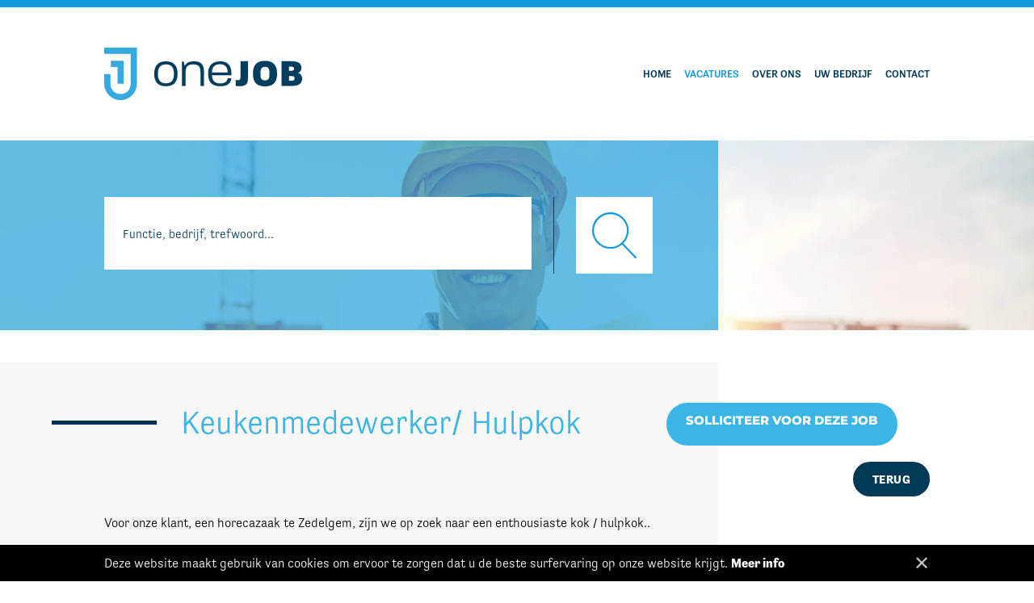

--- FILE ---
content_type: text/html; charset=UTF-8
request_url: https://www.onejob.be/vacatures/keukenmedewerker-hulpkok
body_size: 15329
content:
<!DOCTYPE html>    <html lang="nl" prefix="og: http://ogp.me/ns# fb: http://ogp.me/ns/fb#">
<head><meta
charset="utf-8"><meta
http-equiv="X-UA-Compatible" content="IE=edge"><meta
name="viewport" content="width=device-width, initial-scale=1, viewport-fit=cover"> <script>loadjs=function(){var a=function(){},c={},u={},f={};function o(e,n){if(e){var t=f[e];if(u[e]=n,t)for(;t.length;)t[0](e,n),t.splice(0,1)}}function l(e,n){e.call&&(e={success:e}),n.length?(e.error||a)(n):(e.success||a)(e)}function h(t,r,s,i){var c,o,e=document,n=s.async,u=(s.numRetries||0)+1,f=s.before||a,l=t.replace(/^(css|img)!/,"");i=i||0,/(^css!|\.css$)/.test(t)?((o=e.createElement("link")).rel="stylesheet",o.href=l,(c="hideFocus"in o)&&o.relList&&(c=0,o.rel="preload",o.as="style")):/(^img!|\.(png|gif|jpg|svg)$)/.test(t)?(o=e.createElement("img")).src=l:((o=e.createElement("script")).src=t,o.async=void 0===n||n),!(o.onload=o.onerror=o.onbeforeload=function(e){var n=e.type[0];if(c)try{o.sheet.cssText.length||(n="e")}catch(e){18!=e.code&&(n="e")}if("e"==n){if((i+=1)<u)return h(t,r,s,i)}else if("preload"==o.rel&&"style"==o.as)return o.rel="stylesheet";r(t,n,e.defaultPrevented)})!==f(t,o)&&e.head.appendChild(o)}function t(e,n,t){var r,s;if(n&&n.trim&&(r=n),s=(r?t:n)||{},r){if(r in c)throw"LoadJS";c[r]=!0}function i(n,t){!function(e,r,n){var t,s,i=(e=e.push?e:[e]).length,c=i,o=[];for(t=function(e,n,t){if("e"==n&&o.push(e),"b"==n){if(!t)return;o.push(e)}--i||r(o)},s=0;s<c;s++)h(e[s],t,n)}(e,function(e){l(s,e),n&&l({success:n,error:t},e),o(r,e)},s)}if(s.returnPromise)return new Promise(i);i()}return t.ready=function(e,n){return function(e,t){e=e.push?e:[e];var n,r,s,i=[],c=e.length,o=c;for(n=function(e,n){n.length&&i.push(e),--o||t(i)};c--;)r=e[c],(s=u[r])?n(r,s):(f[r]=f[r]||[]).push(n)}(e,function(e){l(n,e)}),t},t.done=function(e){o(e,[])},t.reset=function(){c={},u={},f={}},t.isDefined=function(e){return e in c},t}();!function(e,t){"object"==typeof exports&&"undefined"!=typeof module?t(exports):"function"==typeof define&&define.amd?define(["exports"],t):t((e=e||self).Cookie={})}(this,function(e){"use strict";function n(){return(n=Object.assign||function(e){for(var t=1;t<arguments.length;t++){var o=arguments[t];for(var n in o)Object.prototype.hasOwnProperty.call(o,n)&&(e[n]=o[n])}return e}).apply(this,arguments)}function c(e,t){return Object.prototype.hasOwnProperty.call(e,t)}function u(e){var t=e.charAt(e.length-1),o=parseInt(e,10),n=new Date;switch(t){case"Y":n.setFullYear(n.getFullYear()+o);break;case"M":n.setMonth(n.getMonth()+o);break;case"D":n.setDate(n.getDate()+o);break;case"h":n.setHours(n.getHours()+o);break;case"m":n.setMinutes(n.getMinutes()+o);break;case"s":n.setSeconds(n.getSeconds()+o);break;default:n=new Date(e)}return n}function t(){var e="@key@",t=/(?:^|; )@key@=1(?:;|$)/;document.cookie=e+"=1";var o=t.test(document.cookie);return o&&a(e),o}function o(e,t){if(void 0===t&&(t=decodeURIComponent),"string"!=typeof e||!e)return null;var o=RegExp("(?:^|; )"+e.replace(/[.*+?^$|[\](){}\\-]/g,"\\$&")+"(?:=([^;]*))?(?:;|$)").exec(document.cookie);return null===o?null:"function"==typeof t?t(o[1]):o[1]}function r(e){void 0===e&&(e=decodeURIComponent);for(var t,o=/(?:^|; )([^=]+?)(?:=([^;]*))?(?:;|$)/g,n={};t=o.exec(document.cookie);)o.lastIndex=t.index+t.length-1,n[t[1]]="function"==typeof e?e(t[2]):t[2];return n}function i(e,t,o,n){void 0===o&&(o=encodeURIComponent),"object"==typeof o&&null!==o&&(n=o,o=encodeURIComponent);var r=function(e){var t="";for(var o in e)if(c(e,o))if(/^expires$/i.test(o)){var n=e[o];"object"!=typeof n&&(n=u(n+="number"==typeof n?"D":"")),t+=";"+o+"="+n.toUTCString()}else/^secure$/.test(o)?e[o]&&(t+=";"+o):t+=";"+o+"="+e[o];return c(e,"path")||(t+=";path=/"),t}(n||{}),i="function"==typeof o?o(t):t;document.cookie=e+"="+i+r}function a(e,t){var o={expires:-1};return t&&(o=n({},t,o)),i(e,"a",o)}function s(e){return o(e,null)}function f(e,t,o){return i(e,t,null,o)}e.isEnabled=t,e.isCookieEnabled=t,e.get=o,e.getCookie=o,e.getAll=r,e.getAllCookies=r,e.set=i,e.setCookie=i,e.getRaw=s,e.getRawCookie=s,e.setRaw=f,e.setRawCookie=f,e.remove=a,e.removeCookie=a,Object.defineProperty(e,"__esModule",{value:!0})});function handleFirstTab(e){9===e.keyCode&&(document.documentElement.classList.add("is-tabbing"),window.removeEventListener("keydown",handleFirstTab),window.addEventListener("mousedown",handleMouseDownOnce))}function handleMouseDownOnce(){document.documentElement.classList.remove("is-tabbing"),window.removeEventListener("mousedown",handleMouseDownOnce),window.addEventListener("keydown",handleFirstTab)}window.addEventListener("keydown",handleFirstTab);</script>                            

                            <style>
        html{line-height:1.15;-webkit-text-size-adjust:100%}body{margin:0}h1{font-size:2em;margin:.67em 0}pre{font-family:monospace,monospace;font-size:1em}a{background-color:transparent}img{border-style:none}textarea{font-family:inherit;font-size:100%;line-height:1.15;margin:0}textarea{overflow:auto}::-webkit-file-upload-button{-webkit-appearance:button;font:inherit}*,:after,:before{box-sizing:inherit}html{-webkit-font-smoothing:antialiased;-moz-osx-font-smoothing:grayscale;box-sizing:border-box;font-size:1em;line-height:1.5625;text-rendering:optimizeLegibility;-webkit-font-feature-settings:"kern" 1;font-feature-settings:"kern" 1;-webkit-font-kerning:normal;font-kerning:normal}img,svg{vertical-align:middle}h1,h2,pre{margin:0}ul{list-style:none}ul{margin:0;padding:0}textarea{resize:vertical}img{font-style:italic}img{max-width:100%;height:auto}a{color:#3f51b5;text-decoration:none}ul{margin-bottom:20px;padding-left:20px}ul li{margin-bottom:2px}ul{list-style-type:disc}h1,h2{font-family:tenso,sans-serif;font-weight:300;color:#3ab5e5}h1{margin-bottom:25px;font-size:40px;line-height:1.2}h2{font-size:35px}h2{margin-bottom:25px;line-height:1.2}html{background-color:#fff;color:#000;height:100%}html{font-family:tenso,sans-serif}body{min-height:100%}body{display:-ms-grid;display:grid;-ms-grid-columns:100%;grid-template-columns:100%;-ms-grid-rows:auto 1fr auto;grid-template-rows:auto 1fr auto;grid-template-areas:"a" "b" "c"}.Header{-ms-grid-row:1;-ms-grid-column:1;grid-area:a}.Footer{-ms-grid-row:3;-ms-grid-column:1;grid-area:c;position:relative}.Main{-ms-grid-row:2;-ms-grid-column:1;grid-area:b;position:relative}@media screen and (min-width:48em){.Side--left{grid-area:d}.Side--right{grid-area:f}}.Content{grid-area:e;position:relative}</style>

            <link rel="preload" href="https://www.onejob.be/assets/css/style.min.25.css" as="style" onload="this.onload=null;this.rel='stylesheet'">
            <noscript><link rel="stylesheet" href="https://www.onejob.be/assets/css/style.min.25.css"></noscript>

            <script>
                !function(n){"use strict";n.loadCSS||(n.loadCSS=function(){});var o=loadCSS.relpreload={};if(o.support=function(){var e;try{e=n.document.createElement("link").relList.supports("preload")}catch(t){e=!1}return function(){return e}}(),o.bindMediaToggle=function(t){var e=t.media||"all";function a(){t.addEventListener?t.removeEventListener("load",a):t.attachEvent&&t.detachEvent("onload",a),t.setAttribute("onload",null),t.media=e}t.addEventListener?t.addEventListener("load",a):t.attachEvent&&t.attachEvent("onload",a),setTimeout(function(){t.rel="stylesheet",t.media="only x"}),setTimeout(a,3e3)},o.poly=function(){if(!o.support())for(var t=n.document.getElementsByTagName("link"),e=0;e<t.length;e++){var a=t[e];"preload"!==a.rel||"style"!==a.getAttribute("as")||a.getAttribute("data-loadcss")||(a.setAttribute("data-loadcss",!0),o.bindMediaToggle(a))}},!o.support()){o.poly();var t=n.setInterval(o.poly,500);n.addEventListener?n.addEventListener("load",function(){o.poly(),n.clearInterval(t)}):n.attachEvent&&n.attachEvent("onload",function(){o.poly(),n.clearInterval(t)})}"undefined"!=typeof exports?exports.loadCSS=loadCSS:n.loadCSS=loadCSS}("undefined"!=typeof global?global:this);
            </script>
        <script>var testImg=document.createElement("img");if(!("srcset"in testImg)||!("sizes"in testImg)){document.createElement("picture");var s=document.createElement("script");s.setAttribute("src","https://www.onejob.be/assets/js/picturefill.min.25.js");if("async"in s)
s.setAttribute("async",true);document.head.appendChild(s);}</script> <style>@import url("https://p.typekit.net/p.css?s=1&k=qph6axd&ht=tk&f=22106.22107.22108.22110.22114&a=15434390&app=typekit&e=css");@font-face{font-family:"tenso";src:url("https://use.typekit.net/af/923b74/00000000000000000001441e/27/l?primer=7cdcb44be4a7db8877ffa5c0007b8dd865b3bbc383831fe2ea177f62257a9191&fvd=n4&v=3") format("woff2"),url("https://use.typekit.net/af/923b74/00000000000000000001441e/27/d?primer=7cdcb44be4a7db8877ffa5c0007b8dd865b3bbc383831fe2ea177f62257a9191&fvd=n4&v=3") format("woff"),url("https://use.typekit.net/af/923b74/00000000000000000001441e/27/a?primer=7cdcb44be4a7db8877ffa5c0007b8dd865b3bbc383831fe2ea177f62257a9191&fvd=n4&v=3") format("opentype");font-style:normal;font-weight:400}@font-face{font-family:"tenso";src:url("https://use.typekit.net/af/b9849b/00000000000000000001441f/27/l?primer=7cdcb44be4a7db8877ffa5c0007b8dd865b3bbc383831fe2ea177f62257a9191&fvd=i4&v=3") format("woff2"),url("https://use.typekit.net/af/b9849b/00000000000000000001441f/27/d?primer=7cdcb44be4a7db8877ffa5c0007b8dd865b3bbc383831fe2ea177f62257a9191&fvd=i4&v=3") format("woff"),url("https://use.typekit.net/af/b9849b/00000000000000000001441f/27/a?primer=7cdcb44be4a7db8877ffa5c0007b8dd865b3bbc383831fe2ea177f62257a9191&fvd=i4&v=3") format("opentype");font-style:italic;font-weight:400}@font-face{font-family:"tenso";src:url("https://use.typekit.net/af/e3c27c/000000000000000000014420/27/l?subset_id=2&fvd=n5&v=3") format("woff2"),url("https://use.typekit.net/af/e3c27c/000000000000000000014420/27/d?subset_id=2&fvd=n5&v=3") format("woff"),url("https://use.typekit.net/af/e3c27c/000000000000000000014420/27/a?subset_id=2&fvd=n5&v=3") format("opentype");font-style:normal;font-weight:500}@font-face{font-family:"tenso";src:url("https://use.typekit.net/af/fc5a0b/000000000000000000014422/27/l?primer=7cdcb44be4a7db8877ffa5c0007b8dd865b3bbc383831fe2ea177f62257a9191&fvd=n7&v=3") format("woff2"),url("https://use.typekit.net/af/fc5a0b/000000000000000000014422/27/d?primer=7cdcb44be4a7db8877ffa5c0007b8dd865b3bbc383831fe2ea177f62257a9191&fvd=n7&v=3") format("woff"),url("https://use.typekit.net/af/fc5a0b/000000000000000000014422/27/a?primer=7cdcb44be4a7db8877ffa5c0007b8dd865b3bbc383831fe2ea177f62257a9191&fvd=n7&v=3") format("opentype");font-style:normal;font-weight:700}@font-face{font-family:"tenso";src:url("https://use.typekit.net/af/2c9635/000000000000000000014426/27/l?primer=7cdcb44be4a7db8877ffa5c0007b8dd865b3bbc383831fe2ea177f62257a9191&fvd=n3&v=3") format("woff2"),url("https://use.typekit.net/af/2c9635/000000000000000000014426/27/d?primer=7cdcb44be4a7db8877ffa5c0007b8dd865b3bbc383831fe2ea177f62257a9191&fvd=n3&v=3") format("woff"),url("https://use.typekit.net/af/2c9635/000000000000000000014426/27/a?primer=7cdcb44be4a7db8877ffa5c0007b8dd865b3bbc383831fe2ea177f62257a9191&fvd=n3&v=3") format("opentype");font-style:normal;font-weight:300}.tk-tenso{font-family:"tenso",sans-serif}@font-face{font-family:'Montserrat';font-style:italic;font-weight:500;font-display:swap;src:local('Montserrat Medium Italic'),local('Montserrat-MediumItalic'),url(https://fonts.gstatic.com/s/montserrat/v13/JTUPjIg1_i6t8kCHKm459WxZOg3z8fZwjimrq1Q_.woff2) format('woff2');unicode-range:U+0460-052F,U+1C80-1C88,U+20B4,U+2DE0-2DFF,U+A640-A69F,U+FE2E-FE2F}@font-face{font-family:'Montserrat';font-style:italic;font-weight:500;font-display:swap;src:local('Montserrat Medium Italic'),local('Montserrat-MediumItalic'),url(https://fonts.gstatic.com/s/montserrat/v13/JTUPjIg1_i6t8kCHKm459WxZOg3z-PZwjimrq1Q_.woff2) format('woff2');unicode-range:U+0400-045F,U+0490-0491,U+04B0-04B1,U+2116}@font-face{font-family:'Montserrat';font-style:italic;font-weight:500;font-display:swap;src:local('Montserrat Medium Italic'),local('Montserrat-MediumItalic'),url(https://fonts.gstatic.com/s/montserrat/v13/JTUPjIg1_i6t8kCHKm459WxZOg3z8_Zwjimrq1Q_.woff2) format('woff2');unicode-range:U+0102-0103,U+0110-0111,U+1EA0-1EF9,U+20AB}@font-face{font-family:'Montserrat';font-style:italic;font-weight:500;font-display:swap;src:local('Montserrat Medium Italic'),local('Montserrat-MediumItalic'),url(https://fonts.gstatic.com/s/montserrat/v13/JTUPjIg1_i6t8kCHKm459WxZOg3z8vZwjimrq1Q_.woff2) format('woff2');unicode-range:U+0100-024F,U+0259,U+1E00-1EFF,U+2020,U+20A0-20AB,U+20AD-20CF,U+2113,U+2C60-2C7F,U+A720-A7FF}@font-face{font-family:'Montserrat';font-style:italic;font-weight:500;font-display:swap;src:local('Montserrat Medium Italic'),local('Montserrat-MediumItalic'),url(https://fonts.gstatic.com/s/montserrat/v13/JTUPjIg1_i6t8kCHKm459WxZOg3z_PZwjimrqw.woff2) format('woff2');unicode-range:U+0000-00FF,U+0131,U+0152-0153,U+02BB-02BC,U+02C6,U+02DA,U+02DC,U+2000-206F,U+2074,U+20AC,U+2122,U+2191,U+2193,U+2212,U+2215,U+FEFF,U+FFFD}@font-face{font-family:'Montserrat';font-style:normal;font-weight:300;font-display:swap;src:local('Montserrat Light'),local('Montserrat-Light'),url(https://fonts.gstatic.com/s/montserrat/v13/JTURjIg1_i6t8kCHKm45_cJD3gTD_vx3rCubqg.woff2) format('woff2');unicode-range:U+0460-052F,U+1C80-1C88,U+20B4,U+2DE0-2DFF,U+A640-A69F,U+FE2E-FE2F}@font-face{font-family:'Montserrat';font-style:normal;font-weight:300;font-display:swap;src:local('Montserrat Light'),local('Montserrat-Light'),url(https://fonts.gstatic.com/s/montserrat/v13/JTURjIg1_i6t8kCHKm45_cJD3g3D_vx3rCubqg.woff2) format('woff2');unicode-range:U+0400-045F,U+0490-0491,U+04B0-04B1,U+2116}@font-face{font-family:'Montserrat';font-style:normal;font-weight:300;font-display:swap;src:local('Montserrat Light'),local('Montserrat-Light'),url(https://fonts.gstatic.com/s/montserrat/v13/JTURjIg1_i6t8kCHKm45_cJD3gbD_vx3rCubqg.woff2) format('woff2');unicode-range:U+0102-0103,U+0110-0111,U+1EA0-1EF9,U+20AB}@font-face{font-family:'Montserrat';font-style:normal;font-weight:300;font-display:swap;src:local('Montserrat Light'),local('Montserrat-Light'),url(https://fonts.gstatic.com/s/montserrat/v13/JTURjIg1_i6t8kCHKm45_cJD3gfD_vx3rCubqg.woff2) format('woff2');unicode-range:U+0100-024F,U+0259,U+1E00-1EFF,U+2020,U+20A0-20AB,U+20AD-20CF,U+2113,U+2C60-2C7F,U+A720-A7FF}@font-face{font-family:'Montserrat';font-style:normal;font-weight:300;font-display:swap;src:local('Montserrat Light'),local('Montserrat-Light'),url(https://fonts.gstatic.com/s/montserrat/v13/JTURjIg1_i6t8kCHKm45_cJD3gnD_vx3rCs.woff2) format('woff2');unicode-range:U+0000-00FF,U+0131,U+0152-0153,U+02BB-02BC,U+02C6,U+02DA,U+02DC,U+2000-206F,U+2074,U+20AC,U+2122,U+2191,U+2193,U+2212,U+2215,U+FEFF,U+FFFD}@font-face{font-family:'Montserrat';font-style:normal;font-weight:500;font-display:swap;src:local('Montserrat Medium'),local('Montserrat-Medium'),url(https://fonts.gstatic.com/s/montserrat/v13/JTURjIg1_i6t8kCHKm45_ZpC3gTD_vx3rCubqg.woff2) format('woff2');unicode-range:U+0460-052F,U+1C80-1C88,U+20B4,U+2DE0-2DFF,U+A640-A69F,U+FE2E-FE2F}@font-face{font-family:'Montserrat';font-style:normal;font-weight:500;font-display:swap;src:local('Montserrat Medium'),local('Montserrat-Medium'),url(https://fonts.gstatic.com/s/montserrat/v13/JTURjIg1_i6t8kCHKm45_ZpC3g3D_vx3rCubqg.woff2) format('woff2');unicode-range:U+0400-045F,U+0490-0491,U+04B0-04B1,U+2116}@font-face{font-family:'Montserrat';font-style:normal;font-weight:500;font-display:swap;src:local('Montserrat Medium'),local('Montserrat-Medium'),url(https://fonts.gstatic.com/s/montserrat/v13/JTURjIg1_i6t8kCHKm45_ZpC3gbD_vx3rCubqg.woff2) format('woff2');unicode-range:U+0102-0103,U+0110-0111,U+1EA0-1EF9,U+20AB}@font-face{font-family:'Montserrat';font-style:normal;font-weight:500;font-display:swap;src:local('Montserrat Medium'),local('Montserrat-Medium'),url(https://fonts.gstatic.com/s/montserrat/v13/JTURjIg1_i6t8kCHKm45_ZpC3gfD_vx3rCubqg.woff2) format('woff2');unicode-range:U+0100-024F,U+0259,U+1E00-1EFF,U+2020,U+20A0-20AB,U+20AD-20CF,U+2113,U+2C60-2C7F,U+A720-A7FF}@font-face{font-family:'Montserrat';font-style:normal;font-weight:500;font-display:swap;src:local('Montserrat Medium'),local('Montserrat-Medium'),url(https://fonts.gstatic.com/s/montserrat/v13/JTURjIg1_i6t8kCHKm45_ZpC3gnD_vx3rCs.woff2) format('woff2');unicode-range:U+0000-00FF,U+0131,U+0152-0153,U+02BB-02BC,U+02C6,U+02DA,U+02DC,U+2000-206F,U+2074,U+20AC,U+2122,U+2191,U+2193,U+2212,U+2215,U+FEFF,U+FFFD}@font-face{font-family:'Montserrat';font-style:normal;font-weight:600;font-display:swap;src:local('Montserrat SemiBold'),local('Montserrat-SemiBold'),url(https://fonts.gstatic.com/s/montserrat/v13/JTURjIg1_i6t8kCHKm45_bZF3gTD_vx3rCubqg.woff2) format('woff2');unicode-range:U+0460-052F,U+1C80-1C88,U+20B4,U+2DE0-2DFF,U+A640-A69F,U+FE2E-FE2F}@font-face{font-family:'Montserrat';font-style:normal;font-weight:600;font-display:swap;src:local('Montserrat SemiBold'),local('Montserrat-SemiBold'),url(https://fonts.gstatic.com/s/montserrat/v13/JTURjIg1_i6t8kCHKm45_bZF3g3D_vx3rCubqg.woff2) format('woff2');unicode-range:U+0400-045F,U+0490-0491,U+04B0-04B1,U+2116}@font-face{font-family:'Montserrat';font-style:normal;font-weight:600;font-display:swap;src:local('Montserrat SemiBold'),local('Montserrat-SemiBold'),url(https://fonts.gstatic.com/s/montserrat/v13/JTURjIg1_i6t8kCHKm45_bZF3gbD_vx3rCubqg.woff2) format('woff2');unicode-range:U+0102-0103,U+0110-0111,U+1EA0-1EF9,U+20AB}@font-face{font-family:'Montserrat';font-style:normal;font-weight:600;font-display:swap;src:local('Montserrat SemiBold'),local('Montserrat-SemiBold'),url(https://fonts.gstatic.com/s/montserrat/v13/JTURjIg1_i6t8kCHKm45_bZF3gfD_vx3rCubqg.woff2) format('woff2');unicode-range:U+0100-024F,U+0259,U+1E00-1EFF,U+2020,U+20A0-20AB,U+20AD-20CF,U+2113,U+2C60-2C7F,U+A720-A7FF}@font-face{font-family:'Montserrat';font-style:normal;font-weight:600;font-display:swap;src:local('Montserrat SemiBold'),local('Montserrat-SemiBold'),url(https://fonts.gstatic.com/s/montserrat/v13/JTURjIg1_i6t8kCHKm45_bZF3gnD_vx3rCs.woff2) format('woff2');unicode-range:U+0000-00FF,U+0131,U+0152-0153,U+02BB-02BC,U+02C6,U+02DA,U+02DC,U+2000-206F,U+2074,U+20AC,U+2122,U+2191,U+2193,U+2212,U+2215,U+FEFF,U+FFFD}@font-face{font-family:'Montserrat';font-style:normal;font-weight:800;font-display:swap;src:local('Montserrat ExtraBold'),local('Montserrat-ExtraBold'),url(https://fonts.gstatic.com/s/montserrat/v13/JTURjIg1_i6t8kCHKm45_c5H3gTD_vx3rCubqg.woff2) format('woff2');unicode-range:U+0460-052F,U+1C80-1C88,U+20B4,U+2DE0-2DFF,U+A640-A69F,U+FE2E-FE2F}@font-face{font-family:'Montserrat';font-style:normal;font-weight:800;font-display:swap;src:local('Montserrat ExtraBold'),local('Montserrat-ExtraBold'),url(https://fonts.gstatic.com/s/montserrat/v13/JTURjIg1_i6t8kCHKm45_c5H3g3D_vx3rCubqg.woff2) format('woff2');unicode-range:U+0400-045F,U+0490-0491,U+04B0-04B1,U+2116}@font-face{font-family:'Montserrat';font-style:normal;font-weight:800;font-display:swap;src:local('Montserrat ExtraBold'),local('Montserrat-ExtraBold'),url(https://fonts.gstatic.com/s/montserrat/v13/JTURjIg1_i6t8kCHKm45_c5H3gbD_vx3rCubqg.woff2) format('woff2');unicode-range:U+0102-0103,U+0110-0111,U+1EA0-1EF9,U+20AB}@font-face{font-family:'Montserrat';font-style:normal;font-weight:800;font-display:swap;src:local('Montserrat ExtraBold'),local('Montserrat-ExtraBold'),url(https://fonts.gstatic.com/s/montserrat/v13/JTURjIg1_i6t8kCHKm45_c5H3gfD_vx3rCubqg.woff2) format('woff2');unicode-range:U+0100-024F,U+0259,U+1E00-1EFF,U+2020,U+20A0-20AB,U+20AD-20CF,U+2113,U+2C60-2C7F,U+A720-A7FF}@font-face{font-family:'Montserrat';font-style:normal;font-weight:800;font-display:swap;src:local('Montserrat ExtraBold'),local('Montserrat-ExtraBold'),url(https://fonts.gstatic.com/s/montserrat/v13/JTURjIg1_i6t8kCHKm45_c5H3gnD_vx3rCs.woff2) format('woff2');unicode-range:U+0000-00FF,U+0131,U+0152-0153,U+02BB-02BC,U+02C6,U+02DA,U+02DC,U+2000-206F,U+2074,U+20AC,U+2122,U+2191,U+2193,U+2212,U+2215,U+FEFF,U+FFFD}</style>                    <script>
                !function(){"use strict";var e,n=[];function t(){for(;n.length;)n[0](),n.shift()}function r(t){this.a=a,this.b=void 0,this.f=[];var e=this;try{t(function(t){!function e(n,t){if(n.a==a){if(t==n)throw new TypeError;var o=!1;try{var i=t&&t.then;if(null!=t&&"object"==typeof t&&"function"==typeof i)return void i.call(t,function(t){o||e(n,t),o=!0},function(t){o||c(n,t),o=!0})}catch(t){return void(o||c(n,t))}n.a=0,n.b=t,d(n)}}(e,t)},function(t){c(e,t)})}catch(t){c(e,t)}}e=function(){setTimeout(t)};var a=2;function s(e){return new r(function(t){t(e)})}function c(t,e){if(t.a==a){if(e==t)throw new TypeError;t.a=1,t.b=e,d(t)}}function d(i){!function(t){n.push(t),1==n.length&&e()}(function(){if(i.a!=a)for(;i.f.length;){var t=(o=i.f.shift())[0],e=o[1],n=o[2],o=o[3];try{0==i.a?n("function"==typeof t?t.call(void 0,i.b):i.b):1==i.a&&("function"==typeof e?n(e.call(void 0,i.b)):o(i.b))}catch(t){o(t)}}})}r.prototype.g=function(t){return this.c(void 0,t)},r.prototype.c=function(n,o){var i=this;return new r(function(t,e){i.f.push([n,o,t,e]),d(i)})},window.Promise||(window.Promise=r,window.Promise.resolve=s,window.Promise.reject=function(n){return new r(function(t,e){e(n)})},window.Promise.race=function(o){return new r(function(t,e){for(var n=0;n<o.length;n+=1)s(o[n]).c(t,e)})},window.Promise.all=function(a){return new r(function(n,t){function e(e){return function(t){i[e]=t,(o+=1)==a.length&&n(i)}}var o=0,i=[];0==a.length&&n(i);for(var r=0;r<a.length;r+=1)s(a[r]).c(e(r),t)})},window.Promise.prototype.then=r.prototype.c,window.Promise.prototype.catch=r.prototype.g)}(),function(){function i(t,e){document.addEventListener?t.addEventListener("scroll",e,!1):t.attachEvent("scroll",e)}function g(t){this.a=document.createElement("div"),this.a.setAttribute("aria-hidden","true"),this.a.appendChild(document.createTextNode(t)),this.b=document.createElement("span"),this.c=document.createElement("span"),this.h=document.createElement("span"),this.f=document.createElement("span"),this.g=-1,this.b.style.cssText="max-width:none;display:inline-block;position:absolute;height:100%;width:100%;overflow:scroll;font-size:16px;",this.c.style.cssText="max-width:none;display:inline-block;position:absolute;height:100%;width:100%;overflow:scroll;font-size:16px;",this.f.style.cssText="max-width:none;display:inline-block;position:absolute;height:100%;width:100%;overflow:scroll;font-size:16px;",this.h.style.cssText="display:inline-block;width:200%;height:200%;font-size:16px;max-width:none;",this.b.appendChild(this.h),this.c.appendChild(this.f),this.a.appendChild(this.b),this.a.appendChild(this.c)}function b(t,e){t.a.style.cssText="max-width:none;min-width:20px;min-height:20px;display:inline-block;overflow:hidden;position:absolute;width:auto;margin:0;padding:0;top:-999px;white-space:nowrap;font-synthesis:none;font:"+e+";"}function r(t){var e=t.a.offsetWidth,n=e+100;return t.f.style.width=n+"px",t.c.scrollLeft=n,t.b.scrollLeft=t.b.scrollWidth+100,t.g!==e&&(t.g=e,!0)}function x(t,e){function n(){var t=o;r(t)&&t.a.parentNode&&e(t.g)}var o=t;i(t.b,n),i(t.c,n),r(t)}function t(t,e){var n=e||{};this.family=t,this.style=n.style||"normal",this.weight=n.weight||"normal",this.stretch=n.stretch||"normal"}var E=null,n=null,o=null,e=null;function a(){return null===e&&(e=!!document.fonts),e}function T(t,e){return[t.style,t.weight,function(){if(null===o){var t=document.createElement("div");try{t.style.font="condensed 100px sans-serif"}catch(t){}o=""!==t.style.font}return o}()?t.stretch:"","100px",e].join(" ")}t.prototype.load=function(t,e){var p=this,m=t||"BESbswy",w=0,v=e||3e3,y=(new Date).getTime();return new Promise(function(u,h){if(a()&&!function(){if(null===n)if(a()&&/Apple/.test(window.navigator.vendor)){var t=/AppleWebKit\/([0-9]+)(?:\.([0-9]+))(?:\.([0-9]+))/.exec(window.navigator.userAgent);n=!!t&&parseInt(t[1],10)<603}else n=!1;return n}()){var t=new Promise(function(n,t){!function e(){(new Date).getTime()-y>=v?t(Error(v+"ms timeout exceeded")):document.fonts.load(T(p,'"'+p.family+'"'),m).then(function(t){1<=t.length?n():setTimeout(e,25)},t)}()}),e=new Promise(function(t,e){w=setTimeout(function(){e(Error(v+"ms timeout exceeded"))},v)});Promise.race([e,t]).then(function(){clearTimeout(w),u(p)},h)}else!function(e){document.body?e():document.addEventListener?document.addEventListener("DOMContentLoaded",function t(){document.removeEventListener("DOMContentLoaded",t),e()}):document.attachEvent("onreadystatechange",function t(){"interactive"!=document.readyState&&"complete"!=document.readyState||(document.detachEvent("onreadystatechange",t),e())})}(function(){function n(){var t;(t=-1!=a&&-1!=s||-1!=a&&-1!=c||-1!=s&&-1!=c)&&((t=a!=s&&a!=c&&s!=c)||(null===E&&(t=/AppleWebKit\/([0-9]+)(?:\.([0-9]+))/.exec(window.navigator.userAgent),E=!!t&&(parseInt(t[1],10)<536||536===parseInt(t[1],10)&&parseInt(t[2],10)<=11)),t=E&&(a==e&&s==e&&c==e||a==d&&s==d&&c==d||a==f&&s==f&&c==f)),t=!t),t&&(l.parentNode&&l.parentNode.removeChild(l),clearTimeout(w),u(p))}var o=new g(m),i=new g(m),r=new g(m),a=-1,s=-1,c=-1,e=-1,d=-1,f=-1,l=document.createElement("div");l.dir="ltr",b(o,T(p,"sans-serif")),b(i,T(p,"serif")),b(r,T(p,"monospace")),l.appendChild(o.a),l.appendChild(i.a),l.appendChild(r.a),document.body.appendChild(l),e=o.a.offsetWidth,d=i.a.offsetWidth,f=r.a.offsetWidth,function t(){if((new Date).getTime()-y>=v)l.parentNode&&l.parentNode.removeChild(l),h(Error(v+"ms timeout exceeded"));else{var e=document.hidden;!0!==e&&void 0!==e||(a=o.a.offsetWidth,s=i.a.offsetWidth,c=r.a.offsetWidth,n()),w=setTimeout(t,50)}}(),x(o,function(t){a=t,n()}),b(o,T(p,'"'+p.family+'",sans-serif')),x(i,function(t){s=t,n()}),b(i,T(p,'"'+p.family+'",serif')),x(r,function(t){c=t,n()}),b(r,T(p,'"'+p.family+'",monospace'))})})},"object"==typeof module?module.exports=t:(window.FontFaceObserver=t,window.FontFaceObserver.prototype.load=t.prototype.load)}();
                if(document.documentElement.className.indexOf("fonts-loaded")<0){var tensoLight=new FontFaceObserver("tenso",{weight:300}),tensoNormal=new FontFaceObserver("tenso",{weight:400}),tensoNormalItalic=new FontFaceObserver("tenso",{weight:400,style:"italic"}),tensoMedium=new FontFaceObserver("tenso",{weight:500}),tensoBold=new FontFaceObserver("tenso",{weight:700}),MontserratLight=new FontFaceObserver("Montserrat",{weight:300}),MontserratMedium=new FontFaceObserver("Montserrat",{weight:500}),MontserratMediumItalic=new FontFaceObserver("Montserrat",{weight:500,style:"italic"}),MontserratSemiBold=new FontFaceObserver("Montserrat",{weight:600}),MontserratExtraBold=new FontFaceObserver("Montserrat",{weight:800});Promise.all([tensoLight.load(),tensoNormal.load(),tensoNormalItalic.load(),tensoMedium.load(),tensoBold.load(),MontserratLight.load(),MontserratMedium.load(),MontserratMediumItalic.load(),MontserratSemiBold.load(),MontserratExtraBold.load()]).then(function(){document.documentElement.className+=" fonts-loaded",Cookie.set("fonts-loaded",1,{expires:"7D",secure:!0})})}
            </script>
        <script type="text/javascript">var staticAssetsVersion="25";var assetsBaseUrl="https://www.onejob.be/";var retina=window.devicePixelRatio>1;</script> <title>Keukenmedewerker/ Hulpkok | OneJob</title><meta name="generator" content="SEOmatic">
<meta name="keywords" content="Keukenmedewerker/ Hulpkok">
<meta name="description" content="Voor onze klant, een horecazaak te Zedelgem, zijn we op zoek naar een enthousiaste kok / hulpkok..  Je helpt mee bij de diverse werkzaamheden in de…">
<meta name="referrer" content="no-referrer-when-downgrade">
<meta name="robots" content="all">
<meta content="nl" property="og:locale">
<meta content="OneJob" property="og:site_name">
<meta content="website" property="og:type">
<meta content="https://www.onejob.be/vacatures/keukenmedewerker-hulpkok" property="og:url">
<meta content="Keukenmedewerker/ Hulpkok" property="og:title">
<meta content="Voor onze klant, een horecazaak te Zedelgem, zijn we op zoek naar een enthousiaste kok / hulpkok..  Je helpt mee bij de diverse werkzaamheden in de…" property="og:description">
<meta content="https://www.onejob.be/uploads/files/_1200x630_crop_center-center_82_none/shutterstock_555196183_190812_071337_1.jpg?mtime=1565772398" property="og:image">
<meta content="1200" property="og:image:width">
<meta content="630" property="og:image:height">
<meta content="Uitgebreid aanbod vacatures voor techniek, logistiek en office." property="og:image:alt">
<meta name="twitter:card" content="summary_large_image">
<meta name="twitter:creator" content="@">
<meta name="twitter:title" content="Keukenmedewerker/ Hulpkok">
<meta name="twitter:description" content="Voor onze klant, een horecazaak te Zedelgem, zijn we op zoek naar een enthousiaste kok / hulpkok..  Je helpt mee bij de diverse werkzaamheden in de…">
<meta name="twitter:image" content="https://www.onejob.be/uploads/files/_800x418_crop_center-center_82_none/shutterstock_555196183_190812_071337_1.jpg?mtime=1565772398">
<meta name="twitter:image:width" content="800">
<meta name="twitter:image:height" content="418">
<meta name="twitter:image:alt" content="Uitgebreid aanbod vacatures voor techniek, logistiek en office.">
<link href="https://www.onejob.be/vacatures/keukenmedewerker-hulpkok" rel="canonical">
<link href="https://www.onejob.be/" rel="home">
<link type="text/plain" href="https://www.onejob.be/humans.txt" rel="author"></head><body
class="VacaturesPage">
<!--[if lt IE 10]><div
class="Outdated"><span
class="Outdated-title">Je gebruikt een verouderde browser!</span><p
class="Outdated-text">Update je browser om deze website correct te bekijken.</p><a
class="Outdated-button" href="http://outdatedbrowser.com/nl">Update mijn browser nu!</a></div><![endif]--><header
class="Header"><div
class="Container">
<a
class="Logo u-block" href="https://www.onejob.be/"><h1 class="u-hiddenVisually">OneJob</h1>
<svg
xmlns="http://www.w3.org/2000/svg" viewBox="0 0 261.87 69.56"><title>logo-h@120x</title><path
d="M21.65,69.56A21.67,21.67,0,0,1,0,47.91V35H8.27V47.91a13.38,13.38,0,1,0,26.75,0V8.27H0V0H43.29V47.91A21.67,21.67,0,0,1,21.65,69.56Z" fill="#36a9e1"/><polygon
points="8.76 17.51 8.76 25.78 17.51 25.78 17.51 47.91 25.78 47.91 25.78 17.51 8.76 17.51" fill="#36a9e1"/><path
d="M81.59,51.23c-12.25,0-15.41-8-15.41-16.54S69.4,18.15,81.65,18.15s15.47,8.08,15.47,16.54S93.9,51.23,81.59,51.23Zm.06-29C73.12,22.19,71,27.87,71,34.69s2.08,12.62,10.61,12.62,10.73-5.68,10.73-12.62C92.32,27.94,90.24,22.19,81.65,22.19Z" fill="#013d5e"/><path
d="M127.37,50.85V33.24c0-6.94-1.32-11-9.6-11s-10.1,4-10.1,11.05V50.85h-4.74V18.53h2.21l1.39,5.87c1.26-3.34,4.74-6.25,12.51-6.25,11,0,13.07,6.13,13.07,15.47V50.85Z" fill="#013d5e"/><path
d="M153.71,51.23c-13.2,0-16.17-8-16.17-16.73,0-8.33,3.28-16.35,16.1-16.35,11.31,0,14.65,7.14,14.65,16.1,0,.88,0,1.51-.06,2.4h-25.7c.31,6.37,3.22,10.85,11.05,10.85,6.76,0,9.22-3.34,9.79-6.75h4.92C167.79,46.3,164.06,51.23,153.71,51.23Zm-.45-29.29c-8.21,0-10.54,5.11-10.73,10.92h20.84C163.37,26.67,160.59,21.94,153.26,21.94Z" fill="#013d5e"/><path
d="M190.13,40.8c0,6.66-2,10.36-11.18,10.36a48.38,48.38,0,0,1-5-.31v-8a17.2,17.2,0,0,0,2.87.31c3.44,0,3.44-1.9,3.44-4.62V18h9.9Z" fill="#013d5e"/><path
d="M212.72,51.36c-13.39,0-15.91-8.67-15.91-16.92s2.57-16.93,15.91-16.93,15.95,8.67,15.95,17S226.11,51.36,212.72,51.36Zm0-25.9c-5.59,0-5.95,4.1-5.95,9s.36,9,5.95,9,5.95-4.15,5.95-9S218.36,25.46,212.72,25.46Z" fill="#013d5e"/><path
d="M247.76,50.85H234.53V18h13.34c9.74,0,13.08,3.59,13.08,9.24,0,2-1.28,5.59-4.82,6.1,3.54.51,5.74,4.31,5.74,7.23C261.87,46.39,259.15,50.85,247.76,50.85Zm0-25.59h-3.38v5.48h3.28c3,0,3.54-1.23,3.54-2.77S250.74,25.26,247.76,25.26Zm.36,12.41h-3.74v6.15H248c3.23,0,3.9-1.43,3.9-3.18S251.2,37.67,248.12,37.67Z" fill="#013d5e"/></svg>
</a><nav
class="Nav Nav--main"><h2 class="u-hiddenVisually">Hoofdnavigatie</h2>
<span
class="Nav-toggle u-hidden u-sm-block u-xs-block">
<svg
class="Toggle-icon" xmlns="http://www.w3.org/2000/svg" viewBox="0 0 22 18"><path
d="M21,2H1A1,1,0,0,1,1,0H21a1,1,0,0,1,0,2Z" fill="currentColor"/><path
d="M21,10H1A1,1,0,0,1,1,8H21a1,1,0,0,1,0,2Z" fill="currentColor"/><path
d="M21,18H1a1,1,0,0,1,0-2H21a1,1,0,0,1,0,2Z" fill="currentColor"/></svg>
</span><ul
class="Nav-list"><svg
class="Logo Logo-navLogo" xmlns="http://www.w3.org/2000/svg" viewBox="0 0 214.62 179.93"><title>Middel 1@120x</title><path
d="M106.31,115.28A35.92,35.92,0,0,1,70.43,79.4V58H84.14V79.4a22.17,22.17,0,1,0,44.34,0V13.7h-58V0h71.75V79.4A35.91,35.91,0,0,1,106.31,115.28Z" fill="#fff"/><polygon
points="84.94 29.02 84.94 42.73 99.46 42.73 99.46 79.41 113.16 79.41 113.16 29.02 84.94 29.02" fill="#fff"/><path
d="M16.9,179.79C3.46,179.79,0,171,0,161.65s3.53-18.14,17-18.14,17,8.87,17,18.14S30.4,179.79,16.9,179.79ZM17,147.94c-9.35,0-11.71,6.23-11.71,13.71S7.55,175.5,16.9,175.5s11.77-6.24,11.77-13.85C28.67,154.24,26.39,147.94,17,147.94Z" fill="#013d5e"/><path
d="M67.11,179.37V160.06c0-7.62-1.45-12.12-10.53-12.12S45.5,152.31,45.5,160.06v19.31H40.31V143.93h2.42l1.53,6.44c1.38-3.67,5.19-6.86,13.71-6.86,12,0,14.33,6.72,14.33,17v18.9Z" fill="#013d5e"/><path
d="M96,179.79c-14.47,0-17.73-8.79-17.73-18.35,0-9.13,3.6-17.93,17.66-17.93,12.4,0,16.07,7.83,16.07,17.66,0,1,0,1.66-.07,2.63H83.73c.35,7,3.53,11.9,12.12,11.9,7.41,0,10.11-3.67,10.74-7.4H112C111.44,174.39,107.35,179.79,96,179.79Zm-.48-32.12c-9,0-11.57,5.6-11.78,12h22.86C106.59,152.86,103.54,147.67,95.51,147.67Z" fill="#013d5e"/><path
d="M135.94,168.35c0,7.31-2.25,11.36-12.27,11.36a50.17,50.17,0,0,1-5.51-.34V170.6a18.62,18.62,0,0,0,3.15.33c3.77,0,3.77-2.08,3.77-5.06v-22.5h10.86Z" fill="#013d5e"/><path
d="M160.71,179.93c-14.69,0-17.44-9.5-17.44-18.56s2.81-18.56,17.44-18.56,17.5,9.51,17.5,18.62S175.39,179.93,160.71,179.93Zm0-28.4c-6.13,0-6.53,4.5-6.53,9.84s.4,9.9,6.53,9.9,6.53-4.55,6.53-9.84S166.9,151.53,160.71,151.53Z" fill="#013d5e"/><path
d="M199.14,179.37H184.63v-36h14.62c10.7,0,14.35,3.94,14.35,10.13,0,2.25-1.4,6.13-5.29,6.69,3.89.56,6.31,4.73,6.31,7.93C214.62,174.48,211.63,179.37,199.14,179.37Zm0-28.07h-3.71v6H199c3.32,0,3.88-1.35,3.88-3S202.41,151.3,199.14,151.3Zm.4,13.62h-4.11v6.75h3.94c3.54,0,4.27-1.58,4.27-3.49S202.91,164.92,199.54,164.92Z" fill="#013d5e"/></svg><li
class="Nav-item">
<a
class="Nav-link"  href="https://www.onejob.be/">
Home
</a></li><li
class="Nav-item">
<a
class="Nav-link is-active"  href="https://www.onejob.be/vacatures">
Vacatures
</a></li><li
class="Nav-item">
<a
class="Nav-link"  href="https://www.onejob.be/over-ons">
Over ons
</a></li><li
class="Nav-item">
<a
class="Nav-link"  href="https://www.onejob.be/uw-bedrijf">
Uw bedrijf
</a></li><li
class="Nav-item">
<a
class="Nav-link"  href="https://www.onejob.be/contact">
Contact
</a></li></ul></nav></div></header><main
class="Main"><section
class="Search Search-WithBanner u-marginBlg">
<picture
class="Media-object Search-media">
<source
data-srcset="/imager/files/1009/shutterstock_555196183_190812_071227_bcf8f44aad2d5b05a514f302020468c0.webp 1920w, /imager/files/1009/shutterstock_555196183_190812_071227_5569b0ee1e9f530351c4cc4a3622cbbe.webp 1366w, /imager/files/1009/shutterstock_555196183_190812_071227_0b87197f7fc9e491de8abf6d91155268.webp 768w, /imager/files/1009/shutterstock_555196183_190812_071227_5e9934e0155877b046e7beced708dd59.webp 360w" data-sizes="100vw" type="image/webp">
<img
data-sizes="100vw"
src="data:image/svg+xml;charset=utf-8,%3Csvg%20xmlns%3D%27http%3A%2F%2Fwww.w3.org%2F2000%2Fsvg%27%20width%3D%274932%27%20height%3D%273247%27%20style%3D%27background%3Atransparent%27%2F%3E"
data-srcset="/imager/files/1009/shutterstock_555196183_190812_071227_c4e5561f3b7499de879a2711a54811f5.jpg 1920w, /imager/files/1009/shutterstock_555196183_190812_071227_5fd53689e20318af83f8f5724838cfa0.jpg 1366w, /imager/files/1009/shutterstock_555196183_190812_071227_292b6480f8890e4c2b237d4c17b16a3b.jpg 768w, /imager/files/1009/shutterstock_555196183_190812_071227_9ff2139d7826ab04ba2e40c2030fd2b4.jpg 360w"
data-object-fit="1"                class="Media-image Container Container--xl LazyLoad"
alt="Shutterstock 555196183"
>
</picture><div
class="Container"><form
class="Search-form" action="https://www.onejob.be/search/results"><div
class="Fields"><input
class="Field Fields-input" name="q" placeholder="Functie, bedrijf, trefwoord…" type="search" value=""></div><input
class="Submit" type="submit" value=""></form></div></section><section
class="Container Intro u-marginBxl"><div
class="Intro-header u-flex u-flexJustifyBetween"><h1 class="Line">Keukenmedewerker/ Hulpkok</h1>
<a
class="Button Button--secondary u-xl-marginRlg u-lg-marginRlg u-md-marginRlg u-sm-marginRlg u-marginBmd js-scrollTo" data-target=".Form-target" >Solliciteer voor deze job</a></div><div
class="Intro-back u-flex u-flexJustifyEnd">
<a
class="Button Button--primary Button--primary--rounded u-marginBmd" href="https://www.onejob.be/vacatures">Terug</a></div>
<span
class="Intro-description u-block"><p>Voor onze klant, een horecazaak te Zedelgem, zijn we op zoek naar een enthousiaste kok / hulpkok..</p><p><strong>Je helpt mee bij de diverse werkzaamheden in de keuken.
</strong></p><ul><li>mise-en-place,</li><li>bereiding van de gerechten,</li><li>voorraad bijhouden,</li><li>keuken onderhouden, ...</li></ul>
</span></section><section
class="Profile Container Container--xs u-marginBxl"><div
class="Profile-item "><h5 class="Profile-item--title">Profiel</h5><div
class="Profile-item--content"><p><strong>Wat jou een ideale kandidaat?</strong></p><ul><li>Je hebt min. 3 jaar ervaring in de keuken en kan zelfstandig werken als kok</li><li>Ervaring met catering op locatie is een pluspunt maar geen must</li><li>Je werkt zorgvuldig en proper</li><li>Je spreekt vloeiend Nederlands</li><li>Je bent onmiddellijk beschikbaar</li></ul></div></div><div
class="Profile-item  u-flexRowReverse"><h5 class="Profile-item--title">Aanbod</h5><div
class="Profile-item--content"><p><strong>Wat mag je verwachten?</strong></p><ul><li>Een voltijdse job waarin afwisseling en teamwork centraal staan.</li><li>Een mooie verloning met maaltijdcheques en ecocheques.</li><li>Je werkt in een variabel uurrooster in 6-dagen werkweek. Weinig avondwerk (wel op vrijdag- en zaterdagavond).</li><li>Er wordt een vast contract aangeboden na positieve interim periode via OneJob!</li></ul></div></div><div
class="Profile-item "><h5 class="Profile-item--title">Extra info</h5><div
class="Profile-item--content"><ul><li>brightstaffing_regime_name: Dagwerk</li><li>brightstaffing_workingduration_name: Voltijds</li></ul></div></div></section><section
class="Formulier"><div
class="Container"><h1 class="Line Form-target">
Solliciteer voor deze job</h1><form
class="Form" method="post" data-recaptcha="v2_checkbox" data-recaptcha-key="6Lc6PIAaAAAAAPK_4Ou90rws6f_Aw9qMru2WvXIM" data-freeform data-id="cb721a-form-wZvqn7RmQ-v1mda9dMz-u0YHVvcqzhslOcpAaCZqjJJ6QV01r4RLH9ePKlr1" data-handle="solliciteer" enctype="multipart/form-data" data-auto-scroll data-success-message="Form has been submitted successfully!" data-error-message="Sorry, there was an error submitting the form. Please try again." data-honeypot data-honeypot-name="freeform_form_handle_0056fb" data-honeypot-value="21c1c7916" >
<input
class name="vacancyTitle" type="hidden" id="form-input-vacancyTitle" value="Keukenmedewerker/ Hulpkok"/><input
class name="brightStaffingReference" type="hidden" id="form-input-brightStaffingReference" value="O002/001201"/><div
class="freeform_form_handle_0056fb" style="position: absolute !important; width: 0 !important; height: 0 !important; overflow: hidden !important;" aria-hidden="true" tabindex="-1"><label
aria-hidden="true" tabindex="-1" for="freeform_form_handle_0056fb">Leave this field blank</label><input
type="text" value="aa8b66" name="freeform_form_handle_0056fb" id="freeform_form_handle_0056fb" aria-hidden="true" autocomplete="off" tabindex="-1" /></div><input
type="hidden" name="freeform-action" value="submit" />
<input
type="hidden" name="action" value="freeform/submit" /><div
id="cb721a-form-wZvqn7RmQ-v1mda9dMz-u0YHVvcqzhslOcpAaCZqjJJ6QV01r4RLH9ePKlr1" data-scroll-anchor style="display: none;"></div>
<input
type="hidden" name="CRAFT_CSRF_TOKEN" value="eC021Hlt6ikTHVRebYfVaHr6q6U3uLaVEhelZbpBasigPaIdqAbVyDoUfoMzX7Jre2cROxfEgF0viv7OW-3pp2RU6C_SMEellEf7TJ9gg-U=" />
<input
type="hidden" name="freeform_payload" value="1ViQJ1CwEpfzev9z6kdWY2RhNGE0ZmEwN2M5NWYxMGZmMWY3NTQ2ZTEyNDNlOTEzNjk4ZmIzN2VjMzU4MTBmZDI4NjAzYTI0MGQxMzQ0MjOJa3tx05lSnScMOabMHV/nkSfvCr1YXDQI7t9FPDLZehU4dProm3EuQ8/x6ZQdD37RO9RPLOaQXvlDrUUC/[base64]/NZJ9UN2FLoP93dLZiskdrPHH0x5+xX2IxsxkR/WFSOb9xUMP4aLhBX+OaHhkf72uYfcGt/4RxTJlDPvV3ScmNftS6pPyayF3j8CWumMrGdljgcCpAdS60MmXGGafo8aa6Zv15/QAVfpSIQeehV6fvAS3e+OjsBl4LimarumbJsmXiAGk1JIuYdqYWp497AIXLB1FKqW3DfCD6ZzDJhx9x2Jd9KzYJ/CWQVxdNxe9fHv0RMsDV1XTlGetkySFjNyicyZsfC+vtzreVqyCFtguCVqdfhdpqq2jUcQYJBs/1WTKi9Q/XIopt67DAj1lD8JF/OIPkwVqXGES8jbN6rSg00ZXcqCPN4+a9Lt6t9YceZ3o8tuFMMcv8aNw" />
<input
type="hidden" name="formHash" value="wZvqn7RmQ-v1mda9dMz-u0YHVvcqzhslOcpAaCZqjJJ6QV01r4RLH9ePKlr1" /><div
class="Grid"><div
class="Grid-cell u-size8of12 u-sm-sizeFull u-xs-sizeFull"><div
class="Form-item Form-item--text is-required"><div
class="Form-controls">
<input
class="Form-field Form-field--input " name="firstName" type="text" id="Form-field--firstName2" required/><label
for="Form-field--firstName2" class="Form-label">Naam</label></div></div><div
class="Form-item Form-item--text is-required"><div
class="Form-controls">
<input
class="Form-field Form-field--input " name="lastName" type="text" id="Form-field--lastName2" required/><label
for="Form-field--lastName2" class="Form-label">Familienaam</label></div></div><div
class="Form-item Form-item--email is-required"><div
class="Form-controls">
<input
class="Form-field Form-field--input" name="email" type="email" id="Form-field--email2" required/><label
for="Form-field--email2" class="Form-label">E-mailadres</label></div></div><div
class="Form-item Form-item--text is-required"><div
class="Form-controls">
<input
class="Form-field Form-field--input " name="cellPhone" type="text" id="Form-field--cellPhone2" required/><label
for="Form-field--cellPhone2" class="Form-label">GSM</label></div></div><div
class="Form-item Form-item--textarea"><div
class="Form-controls"><textarea  class="Form-field Form-field--textarea" name="message" id="Form-field--message2" rows="5"></textarea><label
for="Form-field--message2" class="Form-label">Motivatie</label></div></div></div><div
class="SizeSmall Grid-cell u-md-before1of12 u-lg-before1of12 u-xl-before1of12 u-size3of12 u-sm-sizeFull u-xs-sizeFull"><div
class="Form-item Form-item--file">
<label
for="Form-field--Upload2" class="Form-label">Upload je cv</label><div
class="Form-controls">
<label
class="Form-field Form-field--file" for="Form-field--Upload2">
<input
class name="Upload[]" type="file" id="Form-field--Upload2"/>
<span
class="Button Button--secondary">Upload je cv</span>
<span
class="js-fileName u-block" data-file-text=""></span>
</label></div></div><div
class="Form-item Form-item--recaptcha"><div
class="Form-controls"><div
class="g-recaptcha" data-sitekey="6Lc6PIAaAAAAAPK_4Ou90rws6f_Aw9qMru2WvXIM" data-theme="light" data-size="normal" ></div><input
type="hidden" name="grecaptcha_m5Rz3x5wv" /><label
for="Form-field--grecaptcha_m5Rz3x5wv2" class="Form-label">reCAPTCHA</label></div></div><div
class="Form-item Form-item--submit Form-item--action"><div
class="Form-controls">
<button
type="submit" name="form_page_submit" class="Button Button--primary Button--primary--rounded">
<span>Verstuur</span>
<span
class="Button-arrow"></span>
</button></div></div></div></div> <script src="https://www.onejob.be/freeform/plugin.js?v=871bab620ead4c3081bcad87b8e067e8d003708a"></script></form></div></section></main><footer
class="Footer"><h1 class="u-hiddenVisually">OneJob Footer</h1><div
class="Container">
<a
class="u-block Logo-footer" href="https://www.onejob.be/"><h1 class="u-hiddenVisually">OneJob</h1>
<svg
xmlns="http://www.w3.org/2000/svg" viewBox="0 0 214.62 179.93"><title>Middel 1@120x</title><path
d="M106.31,115.28A35.92,35.92,0,0,1,70.43,79.4V58H84.14V79.4a22.17,22.17,0,1,0,44.34,0V13.7h-58V0h71.75V79.4A35.91,35.91,0,0,1,106.31,115.28Z" fill="#fff"/><polygon
points="84.94 29.02 84.94 42.73 99.46 42.73 99.46 79.41 113.16 79.41 113.16 29.02 84.94 29.02" fill="#fff"/><path
d="M16.9,179.79C3.46,179.79,0,171,0,161.65s3.53-18.14,17-18.14,17,8.87,17,18.14S30.4,179.79,16.9,179.79ZM17,147.94c-9.35,0-11.71,6.23-11.71,13.71S7.55,175.5,16.9,175.5s11.77-6.24,11.77-13.85C28.67,154.24,26.39,147.94,17,147.94Z" fill="#013d5e"/><path
d="M67.11,179.37V160.06c0-7.62-1.45-12.12-10.53-12.12S45.5,152.31,45.5,160.06v19.31H40.31V143.93h2.42l1.53,6.44c1.38-3.67,5.19-6.86,13.71-6.86,12,0,14.33,6.72,14.33,17v18.9Z" fill="#013d5e"/><path
d="M96,179.79c-14.47,0-17.73-8.79-17.73-18.35,0-9.13,3.6-17.93,17.66-17.93,12.4,0,16.07,7.83,16.07,17.66,0,1,0,1.66-.07,2.63H83.73c.35,7,3.53,11.9,12.12,11.9,7.41,0,10.11-3.67,10.74-7.4H112C111.44,174.39,107.35,179.79,96,179.79Zm-.48-32.12c-9,0-11.57,5.6-11.78,12h22.86C106.59,152.86,103.54,147.67,95.51,147.67Z" fill="#013d5e"/><path
d="M135.94,168.35c0,7.31-2.25,11.36-12.27,11.36a50.17,50.17,0,0,1-5.51-.34V170.6a18.62,18.62,0,0,0,3.15.33c3.77,0,3.77-2.08,3.77-5.06v-22.5h10.86Z" fill="#013d5e"/><path
d="M160.71,179.93c-14.69,0-17.44-9.5-17.44-18.56s2.81-18.56,17.44-18.56,17.5,9.51,17.5,18.62S175.39,179.93,160.71,179.93Zm0-28.4c-6.13,0-6.53,4.5-6.53,9.84s.4,9.9,6.53,9.9,6.53-4.55,6.53-9.84S166.9,151.53,160.71,151.53Z" fill="#013d5e"/><path
d="M199.14,179.37H184.63v-36h14.62c10.7,0,14.35,3.94,14.35,10.13,0,2.25-1.4,6.13-5.29,6.69,3.89.56,6.31,4.73,6.31,7.93C214.62,174.48,211.63,179.37,199.14,179.37Zm0-28.07h-3.71v6H199c3.32,0,3.88-1.35,3.88-3S202.41,151.3,199.14,151.3Zm.4,13.62h-4.11v6.75h3.94c3.54,0,4.27-1.58,4.27-3.49S202.91,164.92,199.54,164.92Z" fill="#013d5e"/></svg>
</a><div
class="Adresses">
<a
class="Adresses-item" href="https://www.google.com/maps/search/?api=1&query=Kleinhoefstraat%205%2C%20Geel%2C%20Belgi%C3%AB" target="_blank"><p>Kleinhoefstraat 5</p><p>2440 Geel</p>
</a>
<a
class="Adresses-item" href="https://www.google.com/maps/search/?api=1&query=20%2C%20Lieven%20Bauwensstraat%2C%20Sint-Andries%2C%20Brugge%2C%208000%2C%20West-Vlaanderen%2C%20Vlaanderen%2C%20Belgium" target="_blank"><p>Lieven Bauwensstraat 20</p><p>8000 Brugge</p>
</a></div><div
class="Footer-contact">
<a
href="mailto:info@onejob.be">info@onejob.be </a>
<br>
<a
href="tel:+3214151026">014 15 10 26 - 050 89 34 20</a><p>Erkenningsnummer VG.2273/u</p></div></div><div
class="Footer-by"><p>made by
<a
href="https://www.komrsant.be/" target="_blank">Komrsant</a>
&amp;
<a
href="https://www.digitalpulse.be/" target="_blank">Digital Pulse</a></p></div></footer><div
class="CookieConsent is-active"><div
class="Container"><p
class="u-marginBn">Deze website maakt gebruik van cookies om ervoor te zorgen dat u de beste surfervaring op onze website krijgt. <a
href="/privacy">Meer info</a></p>
<span
class="CookieConsent-close">&#10005;</span></div></div> <script>loadjs(['https://www.onejob.be/assets/js/lazy.min.js']);loadjs(['https://www.onejob.be/assets/js/lazysizes.min.js'],'lazysizes');loadjs(['https://www.onejob.be/assets/js/jquery.min.js'],'jQuery');loadjs(['https://www.onejob.be/assets/js/swiper.min.js'],'swiper');loadjs(['https://www.onejob.be/assets/js/bodyScrollLock.min.js'],'bodyScrollLock');loadjs(['https://www.onejob.be/assets/js/wow.min.js'],'wowjs');loadjs.ready(['jQuery','bodyScrollLock'],{success:function(){loadjs(['https://www.onejob.be/assets/js/nav.min.25.js']);loadjs(['https://www.onejob.be/assets/js/modal.min.25.js']);}});loadjs.ready(['jQuery'],{success:function(){loadjs(['https://www.onejob.be/assets/js/cookieConsent.min.25.js']);loadjs(['https://www.onejob.be/assets/js/form.min.25.js']);loadjs(['https://www.onejob.be/assets/js/scrollTo.min.25.js']);loadjs(['https://www.onejob.be/assets/js/jquery.fancybox.min.js'],'fancybox');loadjs.ready(['fancybox'],{success:function(){loadjs(['https://www.onejob.be/assets/js/fancybox.min.25.js']);}});}});loadjs.ready(['jQuery','lazysizes','swiper'],{success:function(){loadjs(['https://www.onejob.be/assets/js/objectFitPolyfill.min.js'],'polyfill');loadjs.ready(['polyfill'],{success:function(){setTimeout(function(){objectFitPolyfill();},250);}});}});loadjs.ready(['jQuery','swiper'],{success:function(){loadjs(['https://www.onejob.be/assets/js/slider.min.25.js'],'slider');}});loadjs.ready(['jQuery'],{success:function(){jQuery('input, textarea').each(function(){var l=jQuery(this).val().length;if(l>0){jQuery(this).addClass('is-valid');}});jQuery('input, textarea').on('input',function(){var l=jQuery(this).val().length;if(l>0){jQuery(this).addClass('is-valid');}else{jQuery(this).removeClass('is-valid');}});function bannerHeight(){var headerHeight=$('.Header').outerHeight();var searchHeight=$('.Search-homepage').outerHeight();var total=headerHeight+searchHeight;if($(window).width()<768){$('.Banner-homepage').removeAttr("style");$('.Banner-homepage').css('min-height','calc(100vh - '+total+'px)')
return;}
$('.Banner-homepage').css('max-height','calc(100vh - '+total+'px)')
$('.Banner-homepage').css('height','100vh');}
if($(".HomePage")[0]){bannerHeight()
$(window).resize(function(){bannerHeight()});}}});loadjs.ready(['wowjs'],{success:function(){new WOW().init();}});</script><script type="application/ld+json">{"@context":"https://schema.org","@graph":[{"@type":"ProfessionalService","description":"Voor onze klant, een horecazaak te Zedelgem, zijn we op zoek naar een enthousiaste kok / hulpkok..  Je helpt mee bij de diverse werkzaamheden in de keuken.  mise-en-place, bereiding van de gerechten, voorraad bijhouden, keuken onderhouden, ...","image":{"@type":"ImageObject","url":"https://www.onejob.be/uploads/files/_1200x630_crop_center-center_82_none/shutterstock_555196183_190812_071337_1.jpg?mtime=1565772398"},"mainEntityOfPage":"https://www.onejob.be/vacatures/keukenmedewerker-hulpkok","name":"Keukenmedewerker/ Hulpkok","url":"https://www.onejob.be/vacatures/keukenmedewerker-hulpkok"},{"@id":"Https://www.onejob.be#identity","@type":"ProfessionalService","address":{"@type":"PostalAddress","addressCountry":"België","addressLocality":"Geel","addressRegion":"Antwerpen","postalCode":"2440","streetAddress":"Kleinhoefstraat 5"},"alternateName":"OneJob","description":"Uitgebreid aanbod vacatures voor techniek, logistiek en office","email":"info@onejob.be","geo":{"@type":"GeoCoordinates","latitude":"51.161650","longitude":"4.965390"},"image":{"@type":"ImageObject","height":"275","url":"https://www.onejob.be/uploads/files/logo.jpg","width":"1034"},"logo":{"@type":"ImageObject","height":"60","url":"https://www.onejob.be/uploads/files/_600x60_fit_center-center_82_none/3990/logo.png?mtime=1598528866","width":"226"},"name":"OneJob","priceRange":"$","telephone":"014 15 10 26","url":"https://www.onejob.be/Https://www.onejob.be"},{"@id":"Https://www.onejob.be#creator","@type":"ProfessionalService","address":{"@type":"PostalAddress","addressCountry":"België","addressLocality":"Geel","addressRegion":"Antwerpen","postalCode":"2440","streetAddress":"Kleinhoefstraat 5"},"alternateName":"OneJob","description":"OneJob","email":"info@onejob.be","geo":{"@type":"GeoCoordinates","latitude":"51.161650","longitude":"4.965390"},"image":{"@type":"ImageObject","height":"275","url":"https://www.onejob.be/uploads/files/logo.jpg","width":"1034"},"logo":{"@type":"ImageObject","height":"60","url":"https://www.onejob.be/uploads/files/_600x60_fit_center-center_82_none/3990/logo.png?mtime=1598528866","width":"226"},"name":"OneJob","priceRange":"$","telephone":"014 15 10 26","url":"https://www.onejob.be/Https://www.onejob.be"},{"@type":"BreadcrumbList","description":"Breadcrumbs list","itemListElement":[{"@type":"ListItem","item":"https://www.onejob.be/","name":"Home","position":1},{"@type":"ListItem","item":"https://www.onejob.be/vacatures","name":"Vacatures: overzicht","position":2},{"@type":"ListItem","item":"https://www.onejob.be/vacatures/keukenmedewerker-hulpkok","name":"Keukenmedewerker/ Hulpkok","position":3}],"name":"Breadcrumbs"}]}</script></body>
</html>


--- FILE ---
content_type: text/html; charset=utf-8
request_url: https://www.google.com/recaptcha/api2/anchor?ar=1&k=6Lc6PIAaAAAAAPK_4Ou90rws6f_Aw9qMru2WvXIM&co=aHR0cHM6Ly93d3cub25lam9iLmJlOjQ0Mw..&hl=en&v=PoyoqOPhxBO7pBk68S4YbpHZ&theme=light&size=normal&anchor-ms=20000&execute-ms=30000&cb=465tx6uzfvy8
body_size: 49354
content:
<!DOCTYPE HTML><html dir="ltr" lang="en"><head><meta http-equiv="Content-Type" content="text/html; charset=UTF-8">
<meta http-equiv="X-UA-Compatible" content="IE=edge">
<title>reCAPTCHA</title>
<style type="text/css">
/* cyrillic-ext */
@font-face {
  font-family: 'Roboto';
  font-style: normal;
  font-weight: 400;
  font-stretch: 100%;
  src: url(//fonts.gstatic.com/s/roboto/v48/KFO7CnqEu92Fr1ME7kSn66aGLdTylUAMa3GUBHMdazTgWw.woff2) format('woff2');
  unicode-range: U+0460-052F, U+1C80-1C8A, U+20B4, U+2DE0-2DFF, U+A640-A69F, U+FE2E-FE2F;
}
/* cyrillic */
@font-face {
  font-family: 'Roboto';
  font-style: normal;
  font-weight: 400;
  font-stretch: 100%;
  src: url(//fonts.gstatic.com/s/roboto/v48/KFO7CnqEu92Fr1ME7kSn66aGLdTylUAMa3iUBHMdazTgWw.woff2) format('woff2');
  unicode-range: U+0301, U+0400-045F, U+0490-0491, U+04B0-04B1, U+2116;
}
/* greek-ext */
@font-face {
  font-family: 'Roboto';
  font-style: normal;
  font-weight: 400;
  font-stretch: 100%;
  src: url(//fonts.gstatic.com/s/roboto/v48/KFO7CnqEu92Fr1ME7kSn66aGLdTylUAMa3CUBHMdazTgWw.woff2) format('woff2');
  unicode-range: U+1F00-1FFF;
}
/* greek */
@font-face {
  font-family: 'Roboto';
  font-style: normal;
  font-weight: 400;
  font-stretch: 100%;
  src: url(//fonts.gstatic.com/s/roboto/v48/KFO7CnqEu92Fr1ME7kSn66aGLdTylUAMa3-UBHMdazTgWw.woff2) format('woff2');
  unicode-range: U+0370-0377, U+037A-037F, U+0384-038A, U+038C, U+038E-03A1, U+03A3-03FF;
}
/* math */
@font-face {
  font-family: 'Roboto';
  font-style: normal;
  font-weight: 400;
  font-stretch: 100%;
  src: url(//fonts.gstatic.com/s/roboto/v48/KFO7CnqEu92Fr1ME7kSn66aGLdTylUAMawCUBHMdazTgWw.woff2) format('woff2');
  unicode-range: U+0302-0303, U+0305, U+0307-0308, U+0310, U+0312, U+0315, U+031A, U+0326-0327, U+032C, U+032F-0330, U+0332-0333, U+0338, U+033A, U+0346, U+034D, U+0391-03A1, U+03A3-03A9, U+03B1-03C9, U+03D1, U+03D5-03D6, U+03F0-03F1, U+03F4-03F5, U+2016-2017, U+2034-2038, U+203C, U+2040, U+2043, U+2047, U+2050, U+2057, U+205F, U+2070-2071, U+2074-208E, U+2090-209C, U+20D0-20DC, U+20E1, U+20E5-20EF, U+2100-2112, U+2114-2115, U+2117-2121, U+2123-214F, U+2190, U+2192, U+2194-21AE, U+21B0-21E5, U+21F1-21F2, U+21F4-2211, U+2213-2214, U+2216-22FF, U+2308-230B, U+2310, U+2319, U+231C-2321, U+2336-237A, U+237C, U+2395, U+239B-23B7, U+23D0, U+23DC-23E1, U+2474-2475, U+25AF, U+25B3, U+25B7, U+25BD, U+25C1, U+25CA, U+25CC, U+25FB, U+266D-266F, U+27C0-27FF, U+2900-2AFF, U+2B0E-2B11, U+2B30-2B4C, U+2BFE, U+3030, U+FF5B, U+FF5D, U+1D400-1D7FF, U+1EE00-1EEFF;
}
/* symbols */
@font-face {
  font-family: 'Roboto';
  font-style: normal;
  font-weight: 400;
  font-stretch: 100%;
  src: url(//fonts.gstatic.com/s/roboto/v48/KFO7CnqEu92Fr1ME7kSn66aGLdTylUAMaxKUBHMdazTgWw.woff2) format('woff2');
  unicode-range: U+0001-000C, U+000E-001F, U+007F-009F, U+20DD-20E0, U+20E2-20E4, U+2150-218F, U+2190, U+2192, U+2194-2199, U+21AF, U+21E6-21F0, U+21F3, U+2218-2219, U+2299, U+22C4-22C6, U+2300-243F, U+2440-244A, U+2460-24FF, U+25A0-27BF, U+2800-28FF, U+2921-2922, U+2981, U+29BF, U+29EB, U+2B00-2BFF, U+4DC0-4DFF, U+FFF9-FFFB, U+10140-1018E, U+10190-1019C, U+101A0, U+101D0-101FD, U+102E0-102FB, U+10E60-10E7E, U+1D2C0-1D2D3, U+1D2E0-1D37F, U+1F000-1F0FF, U+1F100-1F1AD, U+1F1E6-1F1FF, U+1F30D-1F30F, U+1F315, U+1F31C, U+1F31E, U+1F320-1F32C, U+1F336, U+1F378, U+1F37D, U+1F382, U+1F393-1F39F, U+1F3A7-1F3A8, U+1F3AC-1F3AF, U+1F3C2, U+1F3C4-1F3C6, U+1F3CA-1F3CE, U+1F3D4-1F3E0, U+1F3ED, U+1F3F1-1F3F3, U+1F3F5-1F3F7, U+1F408, U+1F415, U+1F41F, U+1F426, U+1F43F, U+1F441-1F442, U+1F444, U+1F446-1F449, U+1F44C-1F44E, U+1F453, U+1F46A, U+1F47D, U+1F4A3, U+1F4B0, U+1F4B3, U+1F4B9, U+1F4BB, U+1F4BF, U+1F4C8-1F4CB, U+1F4D6, U+1F4DA, U+1F4DF, U+1F4E3-1F4E6, U+1F4EA-1F4ED, U+1F4F7, U+1F4F9-1F4FB, U+1F4FD-1F4FE, U+1F503, U+1F507-1F50B, U+1F50D, U+1F512-1F513, U+1F53E-1F54A, U+1F54F-1F5FA, U+1F610, U+1F650-1F67F, U+1F687, U+1F68D, U+1F691, U+1F694, U+1F698, U+1F6AD, U+1F6B2, U+1F6B9-1F6BA, U+1F6BC, U+1F6C6-1F6CF, U+1F6D3-1F6D7, U+1F6E0-1F6EA, U+1F6F0-1F6F3, U+1F6F7-1F6FC, U+1F700-1F7FF, U+1F800-1F80B, U+1F810-1F847, U+1F850-1F859, U+1F860-1F887, U+1F890-1F8AD, U+1F8B0-1F8BB, U+1F8C0-1F8C1, U+1F900-1F90B, U+1F93B, U+1F946, U+1F984, U+1F996, U+1F9E9, U+1FA00-1FA6F, U+1FA70-1FA7C, U+1FA80-1FA89, U+1FA8F-1FAC6, U+1FACE-1FADC, U+1FADF-1FAE9, U+1FAF0-1FAF8, U+1FB00-1FBFF;
}
/* vietnamese */
@font-face {
  font-family: 'Roboto';
  font-style: normal;
  font-weight: 400;
  font-stretch: 100%;
  src: url(//fonts.gstatic.com/s/roboto/v48/KFO7CnqEu92Fr1ME7kSn66aGLdTylUAMa3OUBHMdazTgWw.woff2) format('woff2');
  unicode-range: U+0102-0103, U+0110-0111, U+0128-0129, U+0168-0169, U+01A0-01A1, U+01AF-01B0, U+0300-0301, U+0303-0304, U+0308-0309, U+0323, U+0329, U+1EA0-1EF9, U+20AB;
}
/* latin-ext */
@font-face {
  font-family: 'Roboto';
  font-style: normal;
  font-weight: 400;
  font-stretch: 100%;
  src: url(//fonts.gstatic.com/s/roboto/v48/KFO7CnqEu92Fr1ME7kSn66aGLdTylUAMa3KUBHMdazTgWw.woff2) format('woff2');
  unicode-range: U+0100-02BA, U+02BD-02C5, U+02C7-02CC, U+02CE-02D7, U+02DD-02FF, U+0304, U+0308, U+0329, U+1D00-1DBF, U+1E00-1E9F, U+1EF2-1EFF, U+2020, U+20A0-20AB, U+20AD-20C0, U+2113, U+2C60-2C7F, U+A720-A7FF;
}
/* latin */
@font-face {
  font-family: 'Roboto';
  font-style: normal;
  font-weight: 400;
  font-stretch: 100%;
  src: url(//fonts.gstatic.com/s/roboto/v48/KFO7CnqEu92Fr1ME7kSn66aGLdTylUAMa3yUBHMdazQ.woff2) format('woff2');
  unicode-range: U+0000-00FF, U+0131, U+0152-0153, U+02BB-02BC, U+02C6, U+02DA, U+02DC, U+0304, U+0308, U+0329, U+2000-206F, U+20AC, U+2122, U+2191, U+2193, U+2212, U+2215, U+FEFF, U+FFFD;
}
/* cyrillic-ext */
@font-face {
  font-family: 'Roboto';
  font-style: normal;
  font-weight: 500;
  font-stretch: 100%;
  src: url(//fonts.gstatic.com/s/roboto/v48/KFO7CnqEu92Fr1ME7kSn66aGLdTylUAMa3GUBHMdazTgWw.woff2) format('woff2');
  unicode-range: U+0460-052F, U+1C80-1C8A, U+20B4, U+2DE0-2DFF, U+A640-A69F, U+FE2E-FE2F;
}
/* cyrillic */
@font-face {
  font-family: 'Roboto';
  font-style: normal;
  font-weight: 500;
  font-stretch: 100%;
  src: url(//fonts.gstatic.com/s/roboto/v48/KFO7CnqEu92Fr1ME7kSn66aGLdTylUAMa3iUBHMdazTgWw.woff2) format('woff2');
  unicode-range: U+0301, U+0400-045F, U+0490-0491, U+04B0-04B1, U+2116;
}
/* greek-ext */
@font-face {
  font-family: 'Roboto';
  font-style: normal;
  font-weight: 500;
  font-stretch: 100%;
  src: url(//fonts.gstatic.com/s/roboto/v48/KFO7CnqEu92Fr1ME7kSn66aGLdTylUAMa3CUBHMdazTgWw.woff2) format('woff2');
  unicode-range: U+1F00-1FFF;
}
/* greek */
@font-face {
  font-family: 'Roboto';
  font-style: normal;
  font-weight: 500;
  font-stretch: 100%;
  src: url(//fonts.gstatic.com/s/roboto/v48/KFO7CnqEu92Fr1ME7kSn66aGLdTylUAMa3-UBHMdazTgWw.woff2) format('woff2');
  unicode-range: U+0370-0377, U+037A-037F, U+0384-038A, U+038C, U+038E-03A1, U+03A3-03FF;
}
/* math */
@font-face {
  font-family: 'Roboto';
  font-style: normal;
  font-weight: 500;
  font-stretch: 100%;
  src: url(//fonts.gstatic.com/s/roboto/v48/KFO7CnqEu92Fr1ME7kSn66aGLdTylUAMawCUBHMdazTgWw.woff2) format('woff2');
  unicode-range: U+0302-0303, U+0305, U+0307-0308, U+0310, U+0312, U+0315, U+031A, U+0326-0327, U+032C, U+032F-0330, U+0332-0333, U+0338, U+033A, U+0346, U+034D, U+0391-03A1, U+03A3-03A9, U+03B1-03C9, U+03D1, U+03D5-03D6, U+03F0-03F1, U+03F4-03F5, U+2016-2017, U+2034-2038, U+203C, U+2040, U+2043, U+2047, U+2050, U+2057, U+205F, U+2070-2071, U+2074-208E, U+2090-209C, U+20D0-20DC, U+20E1, U+20E5-20EF, U+2100-2112, U+2114-2115, U+2117-2121, U+2123-214F, U+2190, U+2192, U+2194-21AE, U+21B0-21E5, U+21F1-21F2, U+21F4-2211, U+2213-2214, U+2216-22FF, U+2308-230B, U+2310, U+2319, U+231C-2321, U+2336-237A, U+237C, U+2395, U+239B-23B7, U+23D0, U+23DC-23E1, U+2474-2475, U+25AF, U+25B3, U+25B7, U+25BD, U+25C1, U+25CA, U+25CC, U+25FB, U+266D-266F, U+27C0-27FF, U+2900-2AFF, U+2B0E-2B11, U+2B30-2B4C, U+2BFE, U+3030, U+FF5B, U+FF5D, U+1D400-1D7FF, U+1EE00-1EEFF;
}
/* symbols */
@font-face {
  font-family: 'Roboto';
  font-style: normal;
  font-weight: 500;
  font-stretch: 100%;
  src: url(//fonts.gstatic.com/s/roboto/v48/KFO7CnqEu92Fr1ME7kSn66aGLdTylUAMaxKUBHMdazTgWw.woff2) format('woff2');
  unicode-range: U+0001-000C, U+000E-001F, U+007F-009F, U+20DD-20E0, U+20E2-20E4, U+2150-218F, U+2190, U+2192, U+2194-2199, U+21AF, U+21E6-21F0, U+21F3, U+2218-2219, U+2299, U+22C4-22C6, U+2300-243F, U+2440-244A, U+2460-24FF, U+25A0-27BF, U+2800-28FF, U+2921-2922, U+2981, U+29BF, U+29EB, U+2B00-2BFF, U+4DC0-4DFF, U+FFF9-FFFB, U+10140-1018E, U+10190-1019C, U+101A0, U+101D0-101FD, U+102E0-102FB, U+10E60-10E7E, U+1D2C0-1D2D3, U+1D2E0-1D37F, U+1F000-1F0FF, U+1F100-1F1AD, U+1F1E6-1F1FF, U+1F30D-1F30F, U+1F315, U+1F31C, U+1F31E, U+1F320-1F32C, U+1F336, U+1F378, U+1F37D, U+1F382, U+1F393-1F39F, U+1F3A7-1F3A8, U+1F3AC-1F3AF, U+1F3C2, U+1F3C4-1F3C6, U+1F3CA-1F3CE, U+1F3D4-1F3E0, U+1F3ED, U+1F3F1-1F3F3, U+1F3F5-1F3F7, U+1F408, U+1F415, U+1F41F, U+1F426, U+1F43F, U+1F441-1F442, U+1F444, U+1F446-1F449, U+1F44C-1F44E, U+1F453, U+1F46A, U+1F47D, U+1F4A3, U+1F4B0, U+1F4B3, U+1F4B9, U+1F4BB, U+1F4BF, U+1F4C8-1F4CB, U+1F4D6, U+1F4DA, U+1F4DF, U+1F4E3-1F4E6, U+1F4EA-1F4ED, U+1F4F7, U+1F4F9-1F4FB, U+1F4FD-1F4FE, U+1F503, U+1F507-1F50B, U+1F50D, U+1F512-1F513, U+1F53E-1F54A, U+1F54F-1F5FA, U+1F610, U+1F650-1F67F, U+1F687, U+1F68D, U+1F691, U+1F694, U+1F698, U+1F6AD, U+1F6B2, U+1F6B9-1F6BA, U+1F6BC, U+1F6C6-1F6CF, U+1F6D3-1F6D7, U+1F6E0-1F6EA, U+1F6F0-1F6F3, U+1F6F7-1F6FC, U+1F700-1F7FF, U+1F800-1F80B, U+1F810-1F847, U+1F850-1F859, U+1F860-1F887, U+1F890-1F8AD, U+1F8B0-1F8BB, U+1F8C0-1F8C1, U+1F900-1F90B, U+1F93B, U+1F946, U+1F984, U+1F996, U+1F9E9, U+1FA00-1FA6F, U+1FA70-1FA7C, U+1FA80-1FA89, U+1FA8F-1FAC6, U+1FACE-1FADC, U+1FADF-1FAE9, U+1FAF0-1FAF8, U+1FB00-1FBFF;
}
/* vietnamese */
@font-face {
  font-family: 'Roboto';
  font-style: normal;
  font-weight: 500;
  font-stretch: 100%;
  src: url(//fonts.gstatic.com/s/roboto/v48/KFO7CnqEu92Fr1ME7kSn66aGLdTylUAMa3OUBHMdazTgWw.woff2) format('woff2');
  unicode-range: U+0102-0103, U+0110-0111, U+0128-0129, U+0168-0169, U+01A0-01A1, U+01AF-01B0, U+0300-0301, U+0303-0304, U+0308-0309, U+0323, U+0329, U+1EA0-1EF9, U+20AB;
}
/* latin-ext */
@font-face {
  font-family: 'Roboto';
  font-style: normal;
  font-weight: 500;
  font-stretch: 100%;
  src: url(//fonts.gstatic.com/s/roboto/v48/KFO7CnqEu92Fr1ME7kSn66aGLdTylUAMa3KUBHMdazTgWw.woff2) format('woff2');
  unicode-range: U+0100-02BA, U+02BD-02C5, U+02C7-02CC, U+02CE-02D7, U+02DD-02FF, U+0304, U+0308, U+0329, U+1D00-1DBF, U+1E00-1E9F, U+1EF2-1EFF, U+2020, U+20A0-20AB, U+20AD-20C0, U+2113, U+2C60-2C7F, U+A720-A7FF;
}
/* latin */
@font-face {
  font-family: 'Roboto';
  font-style: normal;
  font-weight: 500;
  font-stretch: 100%;
  src: url(//fonts.gstatic.com/s/roboto/v48/KFO7CnqEu92Fr1ME7kSn66aGLdTylUAMa3yUBHMdazQ.woff2) format('woff2');
  unicode-range: U+0000-00FF, U+0131, U+0152-0153, U+02BB-02BC, U+02C6, U+02DA, U+02DC, U+0304, U+0308, U+0329, U+2000-206F, U+20AC, U+2122, U+2191, U+2193, U+2212, U+2215, U+FEFF, U+FFFD;
}
/* cyrillic-ext */
@font-face {
  font-family: 'Roboto';
  font-style: normal;
  font-weight: 900;
  font-stretch: 100%;
  src: url(//fonts.gstatic.com/s/roboto/v48/KFO7CnqEu92Fr1ME7kSn66aGLdTylUAMa3GUBHMdazTgWw.woff2) format('woff2');
  unicode-range: U+0460-052F, U+1C80-1C8A, U+20B4, U+2DE0-2DFF, U+A640-A69F, U+FE2E-FE2F;
}
/* cyrillic */
@font-face {
  font-family: 'Roboto';
  font-style: normal;
  font-weight: 900;
  font-stretch: 100%;
  src: url(//fonts.gstatic.com/s/roboto/v48/KFO7CnqEu92Fr1ME7kSn66aGLdTylUAMa3iUBHMdazTgWw.woff2) format('woff2');
  unicode-range: U+0301, U+0400-045F, U+0490-0491, U+04B0-04B1, U+2116;
}
/* greek-ext */
@font-face {
  font-family: 'Roboto';
  font-style: normal;
  font-weight: 900;
  font-stretch: 100%;
  src: url(//fonts.gstatic.com/s/roboto/v48/KFO7CnqEu92Fr1ME7kSn66aGLdTylUAMa3CUBHMdazTgWw.woff2) format('woff2');
  unicode-range: U+1F00-1FFF;
}
/* greek */
@font-face {
  font-family: 'Roboto';
  font-style: normal;
  font-weight: 900;
  font-stretch: 100%;
  src: url(//fonts.gstatic.com/s/roboto/v48/KFO7CnqEu92Fr1ME7kSn66aGLdTylUAMa3-UBHMdazTgWw.woff2) format('woff2');
  unicode-range: U+0370-0377, U+037A-037F, U+0384-038A, U+038C, U+038E-03A1, U+03A3-03FF;
}
/* math */
@font-face {
  font-family: 'Roboto';
  font-style: normal;
  font-weight: 900;
  font-stretch: 100%;
  src: url(//fonts.gstatic.com/s/roboto/v48/KFO7CnqEu92Fr1ME7kSn66aGLdTylUAMawCUBHMdazTgWw.woff2) format('woff2');
  unicode-range: U+0302-0303, U+0305, U+0307-0308, U+0310, U+0312, U+0315, U+031A, U+0326-0327, U+032C, U+032F-0330, U+0332-0333, U+0338, U+033A, U+0346, U+034D, U+0391-03A1, U+03A3-03A9, U+03B1-03C9, U+03D1, U+03D5-03D6, U+03F0-03F1, U+03F4-03F5, U+2016-2017, U+2034-2038, U+203C, U+2040, U+2043, U+2047, U+2050, U+2057, U+205F, U+2070-2071, U+2074-208E, U+2090-209C, U+20D0-20DC, U+20E1, U+20E5-20EF, U+2100-2112, U+2114-2115, U+2117-2121, U+2123-214F, U+2190, U+2192, U+2194-21AE, U+21B0-21E5, U+21F1-21F2, U+21F4-2211, U+2213-2214, U+2216-22FF, U+2308-230B, U+2310, U+2319, U+231C-2321, U+2336-237A, U+237C, U+2395, U+239B-23B7, U+23D0, U+23DC-23E1, U+2474-2475, U+25AF, U+25B3, U+25B7, U+25BD, U+25C1, U+25CA, U+25CC, U+25FB, U+266D-266F, U+27C0-27FF, U+2900-2AFF, U+2B0E-2B11, U+2B30-2B4C, U+2BFE, U+3030, U+FF5B, U+FF5D, U+1D400-1D7FF, U+1EE00-1EEFF;
}
/* symbols */
@font-face {
  font-family: 'Roboto';
  font-style: normal;
  font-weight: 900;
  font-stretch: 100%;
  src: url(//fonts.gstatic.com/s/roboto/v48/KFO7CnqEu92Fr1ME7kSn66aGLdTylUAMaxKUBHMdazTgWw.woff2) format('woff2');
  unicode-range: U+0001-000C, U+000E-001F, U+007F-009F, U+20DD-20E0, U+20E2-20E4, U+2150-218F, U+2190, U+2192, U+2194-2199, U+21AF, U+21E6-21F0, U+21F3, U+2218-2219, U+2299, U+22C4-22C6, U+2300-243F, U+2440-244A, U+2460-24FF, U+25A0-27BF, U+2800-28FF, U+2921-2922, U+2981, U+29BF, U+29EB, U+2B00-2BFF, U+4DC0-4DFF, U+FFF9-FFFB, U+10140-1018E, U+10190-1019C, U+101A0, U+101D0-101FD, U+102E0-102FB, U+10E60-10E7E, U+1D2C0-1D2D3, U+1D2E0-1D37F, U+1F000-1F0FF, U+1F100-1F1AD, U+1F1E6-1F1FF, U+1F30D-1F30F, U+1F315, U+1F31C, U+1F31E, U+1F320-1F32C, U+1F336, U+1F378, U+1F37D, U+1F382, U+1F393-1F39F, U+1F3A7-1F3A8, U+1F3AC-1F3AF, U+1F3C2, U+1F3C4-1F3C6, U+1F3CA-1F3CE, U+1F3D4-1F3E0, U+1F3ED, U+1F3F1-1F3F3, U+1F3F5-1F3F7, U+1F408, U+1F415, U+1F41F, U+1F426, U+1F43F, U+1F441-1F442, U+1F444, U+1F446-1F449, U+1F44C-1F44E, U+1F453, U+1F46A, U+1F47D, U+1F4A3, U+1F4B0, U+1F4B3, U+1F4B9, U+1F4BB, U+1F4BF, U+1F4C8-1F4CB, U+1F4D6, U+1F4DA, U+1F4DF, U+1F4E3-1F4E6, U+1F4EA-1F4ED, U+1F4F7, U+1F4F9-1F4FB, U+1F4FD-1F4FE, U+1F503, U+1F507-1F50B, U+1F50D, U+1F512-1F513, U+1F53E-1F54A, U+1F54F-1F5FA, U+1F610, U+1F650-1F67F, U+1F687, U+1F68D, U+1F691, U+1F694, U+1F698, U+1F6AD, U+1F6B2, U+1F6B9-1F6BA, U+1F6BC, U+1F6C6-1F6CF, U+1F6D3-1F6D7, U+1F6E0-1F6EA, U+1F6F0-1F6F3, U+1F6F7-1F6FC, U+1F700-1F7FF, U+1F800-1F80B, U+1F810-1F847, U+1F850-1F859, U+1F860-1F887, U+1F890-1F8AD, U+1F8B0-1F8BB, U+1F8C0-1F8C1, U+1F900-1F90B, U+1F93B, U+1F946, U+1F984, U+1F996, U+1F9E9, U+1FA00-1FA6F, U+1FA70-1FA7C, U+1FA80-1FA89, U+1FA8F-1FAC6, U+1FACE-1FADC, U+1FADF-1FAE9, U+1FAF0-1FAF8, U+1FB00-1FBFF;
}
/* vietnamese */
@font-face {
  font-family: 'Roboto';
  font-style: normal;
  font-weight: 900;
  font-stretch: 100%;
  src: url(//fonts.gstatic.com/s/roboto/v48/KFO7CnqEu92Fr1ME7kSn66aGLdTylUAMa3OUBHMdazTgWw.woff2) format('woff2');
  unicode-range: U+0102-0103, U+0110-0111, U+0128-0129, U+0168-0169, U+01A0-01A1, U+01AF-01B0, U+0300-0301, U+0303-0304, U+0308-0309, U+0323, U+0329, U+1EA0-1EF9, U+20AB;
}
/* latin-ext */
@font-face {
  font-family: 'Roboto';
  font-style: normal;
  font-weight: 900;
  font-stretch: 100%;
  src: url(//fonts.gstatic.com/s/roboto/v48/KFO7CnqEu92Fr1ME7kSn66aGLdTylUAMa3KUBHMdazTgWw.woff2) format('woff2');
  unicode-range: U+0100-02BA, U+02BD-02C5, U+02C7-02CC, U+02CE-02D7, U+02DD-02FF, U+0304, U+0308, U+0329, U+1D00-1DBF, U+1E00-1E9F, U+1EF2-1EFF, U+2020, U+20A0-20AB, U+20AD-20C0, U+2113, U+2C60-2C7F, U+A720-A7FF;
}
/* latin */
@font-face {
  font-family: 'Roboto';
  font-style: normal;
  font-weight: 900;
  font-stretch: 100%;
  src: url(//fonts.gstatic.com/s/roboto/v48/KFO7CnqEu92Fr1ME7kSn66aGLdTylUAMa3yUBHMdazQ.woff2) format('woff2');
  unicode-range: U+0000-00FF, U+0131, U+0152-0153, U+02BB-02BC, U+02C6, U+02DA, U+02DC, U+0304, U+0308, U+0329, U+2000-206F, U+20AC, U+2122, U+2191, U+2193, U+2212, U+2215, U+FEFF, U+FFFD;
}

</style>
<link rel="stylesheet" type="text/css" href="https://www.gstatic.com/recaptcha/releases/PoyoqOPhxBO7pBk68S4YbpHZ/styles__ltr.css">
<script nonce="X0qQeZhRbL1pNj-KqnBVaA" type="text/javascript">window['__recaptcha_api'] = 'https://www.google.com/recaptcha/api2/';</script>
<script type="text/javascript" src="https://www.gstatic.com/recaptcha/releases/PoyoqOPhxBO7pBk68S4YbpHZ/recaptcha__en.js" nonce="X0qQeZhRbL1pNj-KqnBVaA">
      
    </script></head>
<body><div id="rc-anchor-alert" class="rc-anchor-alert"></div>
<input type="hidden" id="recaptcha-token" value="[base64]">
<script type="text/javascript" nonce="X0qQeZhRbL1pNj-KqnBVaA">
      recaptcha.anchor.Main.init("[\x22ainput\x22,[\x22bgdata\x22,\x22\x22,\[base64]/[base64]/[base64]/[base64]/[base64]/UltsKytdPUU6KEU8MjA0OD9SW2wrK109RT4+NnwxOTI6KChFJjY0NTEyKT09NTUyOTYmJk0rMTxjLmxlbmd0aCYmKGMuY2hhckNvZGVBdChNKzEpJjY0NTEyKT09NTYzMjA/[base64]/[base64]/[base64]/[base64]/[base64]/[base64]/[base64]\x22,\[base64]\\u003d\\u003d\x22,\x22HC53wpo9TsKFbMKlDwDDj3bDisKULsOpUMOvWsKnZmFCw6UCwpsvw5NLYsOBw5fCp13DlsOsw6fCj8Kyw4zCv8Kcw6XClcOUw6/DiDFvTnt7Y8K+wp42ZWjCjQfDijLCk8KmEcK4w60AV8KxAsK9Q8KOYFd4NcOYM2toPzzCsTvDtBxRM8Ovw4nDjMOuw6YrK2zDgFAqwrDDlC7CiUBdwpvDiMKaHAnDuVPCoMOCKHPDnk3CmcOxPsOef8Kuw53DnMK0wos5w43CqcONfB/CjSDCjVzCk1Npw5TDsFAFcXIXCcO3d8Kpw5XDtMKuAsOOwpwINMO6wrXDjsKWw4fDk8KUwofCoBrCuArCuHdLIFzDvQ/ChADCmsOBMcKgdmY/JVXCmsOIPVXDksO+w7HDtcO7HTISwqnDlQDDosKiw65pw6oOFsKfH8KQcMK6GgPDgk3CjcOOJE5fw5NpwqtWwpvDuls1YFc/I8Olw7FNWAXCncKQZ8KoB8Kfw6lRw7PDvCDChFnChRjDpMKVLcKlLWprKDJadcKuPMOgEcOZA3QRw4TCqG/DqcOcdsKVwpnCiMO9wqpsbsKIwp3Csy7CkMKRwq3CgQtrwptSw7bCvsKxw4vChH3Dmy8cwqvCrcKlw5wcwpXDuRkOwrDCnlhZNsOXCMO3w4dWw412w57CgsOuAAlTw7JPw73CqFrDgFvDkXXDg2wJw61iYsKsT3/DjDwmZXIuR8KUwpLCqSp1w4/DmcOfw4zDhHtzJVULw4jDskjDvXE/[base64]/Cn1URXsKHbzMmw5/CsRxGbcOSwqbChXTDiTwcwp5kwr0zAV/[base64]/[base64]/[base64]/CuWHDkcO/[base64]/DglDCtMK7w4LCksKGworDpX3CjMKUdw/[base64]/[base64]/w4LCjyLDhEhCQRI/HjBWw5PDlTddATVUdsK/w44Jw4rCsMO+ZcONwpRAOsKTEMKjc1pow5bDog3Dv8KywqLCmHvDgmjDr3Q/fjgLRy02W8KSwp9mwp16FTlLw5TCgz5nw5HCpH1lwqwZOXDCp2Mnw6zCrcKsw5FoMXXDiX7Dj8KFSMKZwrbDuz0kYcKfw6DDjsKrDjc8wq3DvsKNRsOXworCij/DklVnZsKmwpfCj8ONVMKXw4JTw70aIU3ChMKSOjRsLDLCp3rDtsOUw5/CocOcwrnCgMOyS8OGwq3DmgbCngjDgV8Nw7fDg8KIasKAJcKsMGgFw6IXwqkndiLDoDJ2w5/CgS7CmE4owp/DjQbDl25bw7jCviEBw6gxw6PDoxTCuRsCw5jClEp2FTRRWF3Drh0LF8KgfHHCp8OGZ8Oqwpg6PcKTwoTCgsOww5nCgBnCok4kIBJIMjMDw7/[base64]/DqMOlwqnCuTrDsh3CuMOvw79KKi7CkW0ww6lDw7Blw7kYJMOJPwhUw7HCmsKrw6LCt3/CgwXCvUXCrm3CvyJTcsOkKABEB8KCwoDDgXA9w6nCi1XDmMKBDMOmH0fDmcOrw7rCnyXClEUew73DiBsxUxRLwotHT8O1XMK+wrHCvGfCgG/CrMKiVcKyJRp7Ziciw63DicKww7XCg2NCTgvDkEcQDMOGUQx0egLDuELDiSsDwqswwrkSaMKowptdw4sYwpBzd8ObSEozABfDpVPCsDM4WSRlRh3Dq8Oqw4Y0wpPDj8Oww5ItwozDsMKGbyNSwq3Dp1fClV01ecOxLMOUwpLCpsK1w7HCgMObdA/[base64]/Cu8KEw5bDtz/CnMKmQMORw6PCi8OwCsKOT8OoDw/CoMK5FnzDv8KwT8OrYFPCgcOCRcO6w499Z8KLw5nCuVN0w6oKPzZBwrzDlFPCjsOiwo3Dl8OSTS9JwqfDjsKBw4vDvybCnAAHwq5zb8K8XMOwwpPDjMKdwpDCqQbDpsOCQsOjBcK2wqHDtl1oV2VOXcKVUMKGHMKuwr/[base64]/wr/Dt8OXwqglCMOOw5UGFMK/YMKYSMKTwobCryxnwrJgZUMOCmc/bCzDnsK+DAnDrcOsOMOIw5DCgljDusOqagt8GsK7YzMHEMOOaRbCiQkhLMOmwo7CucK1b3PDjD/DlsOhwqzCu8KyR8KUw4DCjhHCnMKGw7BVwpALEijDphQYw61/wq5oGGxIwqDCqcK1H8OpVHTDvhIrwoHDjcKcw4XDiBgbw7DDm8KiAcKgXCl1UjXDmV0dZcKuwoPDv2MyNRlfUxzCiWjDqBkpwogwLn3Cmh/DunB1GsOjw5jCh3LCg8OGXnpfw4V8fmBPw4fDlMOkw6gwwqUHw4VtwovDnzgZfnHCpmspN8KjQ8K8wr/[base64]/DnMKDUnk6w4rCnMKpwrrDisK1wrPDvsO5ZkXClj8VDsKywpTDqFw2wrFCNmzCqDxgwqLCkMKUfDjClMK9YcONw5nDuRwJPcOAw6DChjtbLMObw68Cw7Jiw4TDsS7DiREHHcKCw6UNw4gaw44pfMOPajjCnMKXw4kMTMKFecKVN2nDnsK2CxUIw44xw4/[base64]/[base64]/CsC7DscOCwp9FwpcgMsOvw4YVVcKYw5vCsMKLwrTCt0XChsOCwoVEwp5ZwoJtfMOcw5F1wpHCkx1nJ1/Dv8OEw5ApYDU9w5jDoxDCnMK+w5c1w57DpDbDmAdpS0zDkkjDsH10LU7DiHLCrcKcwoTDncKIw6MSXsK6WcOiwpLCjSfCkFPCtRLDgTvDknfCqcOQw65jwo5mw5txfyHDksOBwp/CpcKrw6XCvyDDusKcw6JUGigvwoEgw4UBFSbCjMOWw5c1w6h2Fy/DqsK/P8Kua1J5wrVUMFXDgMKDwofDq8OwSm7DgAjCrMOtVMKcIcK2wpHCi8KQDWBPwr7CvMKdN8KeEi7DonTCoMKOw5sPOEjDoQbCsMO0w4HDkVESS8ONw4Ybw7QqwopQQThQPzYLwpzDv0YsUMKpwohgw5h+wrLCk8OZw5zCkCxswokTwplgSlRXw7pswqA9w7/[base64]/wqEvV8KXD0hkHMOTFsK2T8KBwoR5wpx2ScOEX0hkwoDDk8OhwqfDvjp6XXrCiT56J8KLRkLCkX/DlVzCvcKuVcKZw5XCnsKKRMK8RVzCpsKVwqJrw4NLbcO/woTCuxnCu8KjMxd1woJCw67CnT7CrSDCl2Bcwo1KBkzCkMOvwr7Ct8KyT8ORw6XCnQbDlC0uOQrCvyUvRRlOw5vCqcKHd8Kmw5USw7zCiXjCpMO/F0XCqcOOwoXCnV0xwoxCwrXCmUzDj8ONwrcMwqM1Aw/Djy3DiMK4w6g8woXDh8KGwrrCu8K0BhkzwofDhwVfO2nCoMKALsO4P8OzwphWRcOnL8KTwq8oMF5iPCB9woHCsnjCu3ReAsO/b0/DqsKGO37CpcK5M8O3w7R5AR3CpRRzbWbDgWs2w5FxwpjDp2cCw5A4AcKxV3AdMcOhw7IjwooJWg9GKsOLw7EMVcKoWcKhe8KySBDCuMOFw41Ew6/[base64]/CnMKFCcKBwpVWYn1Pw54vwqfDuHUGwqrDmQZ3QRHDtwfCrCPDi8KrB8OrwpEmVTXCqhPDvi/CrgLDq3k/wqhHwoJGw4PDigbDvDjCkcOUMHHCqlfDssK3ZcKgJgJ8OUvDqVEIwq/CkMK7w7rCkMOOwqbDhTLCmXDDomzDiTXDrsKdXMKQwrYowq1BVTpwwojCqkNEw7oOF0FFw5xBWMKAVg/CiWhiwpt2XMKHIcKAwpA/w4fCvMOwQsKocsOGH3Npw6rDgMOdGgZCesOFw7E8wo7DiRXDgHjDkcKSwrYQUgRSQVwPwqRgwoA4w7ZBw5BoE1hRJnrClFgfwpRsw5Rdw6bCncKEw5nCuzLDuMK4NCDDrg7Dt8Krwoxdwo8wYTLChcK6Hl8hd0JsJibDgmhGw4LDo8O/O8O2ecK5bSYKwoEDwq/Do8OewpVbD8KLwrJwfsKHw7Myw49KAmkiw5zCrMOPwrfCtsKOYsOsw5s9wrjDvcOswpU9wp4HworDlkgfQxDDjMK+U8O0wphLUMKPCcKueDzCmcOIM199w5nCmsKGT8KbPF3Cng/Co8KBZsKDPMOuBcOnwroAwq7DlAt4wqMyTsKkw4/[base64]/DjsOEwocHwrHCgMOdfk9mT8KGw4jDq1jDtzDDiQbCqcKrYjBQQB4GSkAZwqETwpgIwqzCp8Oow5Rhw5jDvR/[base64]/wrxfw5DClF7Dkw0pAcOweT8UwoXCpTfCksOPFcKmKsOZRcKywpHCp8Kpw7lpPRxdw63Ct8OFw4fDkcKnw6oNJsKySsODw61Ww4fDhXPCkcOMw4PCjHDDklFlHTHDqMKew7I9w5HDn2jDksOIdcKjCsK8w7rDjcOTw4JnwrrCgCvCusKfw6/CinLCucODK8KmPMOqcxjChsKrRsKRAEN4wqx4w7vDsk/DtcOpw7IKwp5MWW9aw67Do8O6w4fDvcOywoPDssKgw6wnwqQWP8K2YsOgw5/[base64]/Co2bDu8KpPWlLw47DoD5YwqJ9JgHDlg5JwpHDjC7CsQs+QWZiw4jCuk1YRsOswpoowpLDoi8vw7jCnyhaOsOMQcK7H8OwBsOzS1zDigUZw5XDnRDDkjJNa8Kqw5AFwrzDjcOKQ8OeVCHDucOqccKjcsKkwr/[base64]/w4HCmVLDkzLCmx/Chm7DgcOPe8O3wqnCpsOCwq3DlMODw5rDgkg4CcOseDXDkgcxw6DCnkh7w5lsGnjCpDXCtlTCvcKSUcKfKcOudsKnczhHXUM9wrQgG8Knw6vCt1wTw7Mdw6rDtMKcY8KHw7pnw7/DgTHCrj0BIwbDkFfChWI6w5FKwrRPDkvCr8Onw7DCoMKHw5Epw5DDmsOIwqBswq0HV8KhEMKhMsO4NMKtw5DCtsOuwozDkMKyI0QdAxNmwqDDhsK7D0jCqUB4BcOYZsO3wrjCj8ORH8OJfMKJwonDmcOywobDi8OtBz9Rw6pqwqoTKsO8G8O7b8OAw7AbB8KjMhTCh1/DnsO/wpMCUwPConrDo8OFUMO6ecKnNcOqw7sAG8O2cSNmTirDqm/Dj8KCw7JmMVjDn2VfViF9chAHZsONwqTCscKodcOqSRYWEETDtsO2asOpG8OcwrkGasOPwqphA8KrwpowKDgPNSoLemRlU8O/MGfCskHCqFc9w6xAwobCkcO7FWoRw7lAacKfwqrClcK+w5/DkMOEw6rDl8KxXcOAwqcHw4DCs0LCm8OcdMOoVcK4DV/DpRZJwr8/KcOxwr/DmxF9wrYZWcK2FBbDocOLw6FNwqnCmU8Fw6rCo1pww5rCsTMFwps2w6BuPGvCn8OFOMOIw5IIw7DCs8KAw7rDm23DvcK9NcOcw4DDrsOFQMOGw7TDsFnDoMKUTVHCuW5ZccOAwpjCvMO+cxN9w5Rtwqk1K2AbH8KTwrnDkcOcwpDCjG/DksKGw7pqZT3CvsKuOcKnwpjCmHsiwrDCgcKtwo0rXsK0wp1LTMOcGTfCuMK7fhjChV7CjQnDkjrClsOGw7gbwq/Di2pvVB5Rw63DpGLCkBddEUUGEMOqc8KsZTDDmsKaYUwUZWLDv0/DjsORw78owpXDiMKowrYLw55tw6fClATDkcKMUlLCj1/CtzUfw4XDkcKVw5RjVcO/w4jCrHcHw5PCpMKjwqQPw5jCimVSMsOSZDXDl8KNMsO0w7I+w6c4HmLCv8KyID3CjmZIwrIQSsOowr/DnxXCjcKywoJlw7PDqhwVwpE7wqzDqhrDjkDDhcOyw6HCnw3DgcKFwqLCg8Oowq4aw5PDqiEeUWwVwq9MZ8O9R8KlCcKUwo5dATzDuW7DtRDDgMKQJFrCt8KWwo3CgRgyw7LCmsORHiXCunkWQsKOYDfDnUo0GlpGIMO7DVYiYUvDiE/[base64]/CkWlbw7fCp8KzNsK9w5JGw78Rc8ONIi/DjsKqbcOyRBTCol8MKzFxNkrCgxU+Hm/CssOmKFQzw7JEwqIzLXoeOcKywpPCiEzChcO/TiHCq8KEdWwawrIVwrZ6TsKnZcOswrYewrXCisOjw5wjwq1Kwqk9OiPDoyzCq8KIP1RLw5XChgnCqMKrwroqKMOpw6rCuWwrf8KqIlbCssO/[base64]/DtSbDksO7wqzDuRnCrG/CosO7wo7Dk8K8ZMOtwoVJcnIEQTLCrULChjVVwpbCusKRfiA1T8OQw5DDvB7Cqgx9w6/CuWVaWMKlL2/CkDPCksKUDcOyBTPCnsO6Z8K7YsK8w7zDmn0EOSHCrnpswpsiwpzDi8KLHcKOB8K8bMOIwqnCjcOPwo0mw60Ww6nDv2/CigEQdlI6wp4Rw5zCjQB4Uj8YfQlfwoYLX0FVMMO5wozCpiDClCY9FMOjw6dhw5cMwoTDr8Oqwo4LHGbDs8OqMFbCjnILwq14wpXCrMKXVcKKw653woTCr2lNB8KgwpzDqHnDrQHDocKHwolewrZsdXRCwr/DisOgw73CrBpJw5fDocKmwoxEQmdswrDDoALDpC10w4bDqSzDkhxzw6HDryTCi0ojw4vCvzHDt8OuCMOLXcOjwojDrRzCocOgKMOIXFBkwpzDikPCjsKFwo/DnsKYQ8ONwojDoX0aBMKTw53DscKkU8OSw5rCm8OGGsKIwop6w7wnZxQZQcO/[base64]/CsiPDvsKJdMKTw6PDhB8sLyInw6zDosOsWzbDuMKpwr0VScOmw6hCwpDCi1HDlsO6aFgQPmwOHsKcbFAkw6vCoR/CtF7CrmDCjcKyw6XCnytOUwdCwqbDiHwswowkwoVTOsKnQFvDtsK5fcKZwr0LbsKiw7/CmMKvSSTCscKEwp0Mw4rCosO2VisrC8KewrbDp8KzwocZJ0psGztqwo/CkMKQwqHDoMK3VMOkDcOqwrfDmMOddHRcwqxJw5NCdwB+w5XCpxTCnDhQWcKvw59EFlAzwp7CkMKmH3vCrHZXXWJGZsKKTsK2w7TDoMOFw6IwI8OswpTCkcO3wrxqdEJrfsOow65NW8OxDk7CtwDDt0dHZ8Odw4/Dpl4/TzcAwqnDsmwiwonDtFwdaEsDD8O9dypHw43CgW/CgsK9W8Kfw4HCuUFowqB8PHE9SXzCpcOswo1DwrDDicKcD1pNcsKvUR/CnUzDlMKUJW5pFnHCr8OzIzRZVxc2w7c2w5fDljHDjsO3CsOUZErCtcOpES/Dh8KkGgcVw7HClVnDqMOtw5LDgcKKwqZxw7DDlcO/fQDDp3rDu045wpsTwrDCnxtOw6DDgBPDjQdaw67DqiYVF8O/w4nCtwbChTJOwpJ7w4rCjMK4w7NrKmNVD8K5W8KnAsKCw6JHwr7CtcO1w45HFCcbTMK0GCwhAFIKwqjDrW/[base64]/Dm8KnPsOlwpIFwqvDsV7DisO7w7fCjMKafhzDqyrDvMOjw7wwwqzDvMO8woV0w4dtUmTDpkLDjG/[base64]/dsOPwonCi8OXdgM+wqkqwq/DpyfCokdawos4W8OIMyJJw43Dl1XDjSdec0rCtj5PUcKGHMOYwpLDm2IIwoFSGsO+w4LDkcOgA8Osw4/Cg8KCw7pFw7E7F8KpwqPDmMK7GANsWMOxdMOfZMOWwpBNcVR0wpY6w5IWcB8MKQjDu0ZkL8KeSXILU309w7Z/B8KIw4zCscO8KAUsw7dPAsKBLMOawq0NWV7CkkFpesKTUCPDtcOeNMKQwpNjCcKBw6/DpCI0w58Ewq1iTcKCEyTCnMOIM8K9wrvDlcOgwq07F1vChA7DkhsHw4E9w4bClMO/fkPDnsK0bE/CgsKET8KMfX7CoAdCw7lzwpzCmj0wN8OeHxkOwqdeYsKOwr/CkXPCgEPCr33ClMOXw4rDvcKhYcKAQmADw5BHIk1ibMKgS33Cm8KvOcKAw48HAg/Dgx0jaRrDvcK2w6ZkaMK4VAlxw44twoUmwqBtw6DCt13CvsKIBSUiLcO8Z8OwPcK0WEZxwoDDtEATw78xWgbCs8K7wrt9fWVswokiw5vDkcKuA8KKX3MeU27Dg8KURcOjMsOucHQOCE/DtsKZecOvw5nCjRnDlWFZQHTDqGIuWmkWw6HDqiPCjz3DlFXDgMOMwpvDjMOMPsOeOMObwrZLHHofQcOFw6HCi8OkFsO7NlplNMO/wq9ew5TDgmFawozDk8OCwr9qwptvw4TDtArDslvDpGzDtMOibsKYWElrwovDoiXDtEwGCVzCoD/DtsO7wqjDi8KAWmRGw5/DnsK7WV3CksOmw7dQwo5pdcK6DMOvJcKzwqt9T8O8w6tHw5zDgF4JNSlMIcOZw51IFsOwWnwIKUU5fMKXbcObwo0lw7Niwq9xZMOaEMKuIsOKex/CviFlw7hdwpHCmMKSVRhnXsKiw6oYLV3CrFLCpCfDuRh8KmrCkBc3EcKeA8K2X3/CicK/wqnCvmjDpsKow5A8bjh7wo9vw5jCg0dQw4TDtEIKOxTDncKeaBBZw5t9wpNmw5LCjSpHwrLDjMKNeg09NwlDwr8gwpXDpEodVMOuTg4Kw7rDucOmVsOKfl3ChMOVQsK4wp/Dt8OYOjZHXn8aw5jDpTEVwpLCi8KxwrrDhMOLAXPCi2g2VC0Aw4nCj8KmaQ5zwqfCjsKzYn07TsKxPhhuw6gBw65vJcOAw6xDwpPCllzCuMOJKMOHLn4lI2UXYcOnw5IsUMOpwpYfwp9vR0stwoDDjmsdwrbDrXbCoMKHP8K+wo9LcMKeB8OoU8O/wqvDn0hgwpLCgcO+w70wwprDvcOPw5bCp3jCrcO9w4wYMC7DlsO0Vhh7UMKOwpgIw5sfWhNqwrBKwo8Mb23DoDMRYcKYGcORDsKiwp0iwok/wr/DmztuYDbCrEBKw4YuFD5/bcKZw4bDhnQMbFDDukrCvsKHYMOxw67Cg8OrEWQqDAFbfw/[base64]/ChSLDh2kWa8OrOWI4OmPDgiZadFA0wrXCvMOaCXd2cxnCh8OuwroDAgcfXiXClMORwoDDl8Kqw5bCgALDoMOTw6HCqlF2wqrDtMOIwrnCkMKsfnzCm8KawqFJw4Mmwp7Dl8O/w6Qow5p6alpALsK+RyfDinTClsOadsOnLcOrw5nCgsK/CMOrwo4fJ8KwHRnDsCsew6QfcMOjdMKrc1Y5w6ZQOMKzM23DgMKWHxPDn8KiUcO8VG3Cmnp+AnjCrhrCulh7LcOrXWB4w5PDojbCscOmwp0zw71/w5LCmsOUw4hvS2jDocOowpzDjXHDk8KbfcKFw73DhEXCjl/Dl8OHw73DiBJKN8KnICjCgxrDr8O3w5vCmBM4alHCr2HDtMK5F8K1w7/DpzfCrG/DhRVow5DClcKxVG7CjRwEeA/DpMOoWMKsBlzDiwTDvsKedcKvHsOnw7LDsXoYw5HDtMKZMSgcw7DDngnCvEFnwqxVwoLCvWg0HyXCuR7CsCkYCGLDtyHDjGnCtgnCniUYBCBrKkrDiy8/FngWw7ZQL8OtVFIaXWXCrh5NwoYIeMOQTsKnVFhKNMOlwrTDtT1mSMKpD8Omf8KTw48Bw49tw6zCqn4MwrVPwq3DmjDCksO9CXjCmxATw4fCrcOmw5xGw5dWw6lnI8K+wr5tw5PDo3HDvVM/Rz95wqfCjsKqfsOvY8OQU8Orw7jCrWrCnXPCgsKMQF4mZX/[base64]/Ch8KHworDmjIkw7MPV8KVL8Opw5DDm8OKb8KnFMOSwo3DjsOnCcO3IcOMHsORwoTChcOJwp0NwpbDoXk1wr09wq44wrl5wrbDtkvDgQfDvMOiwozCslkJwpbDhsO2FERBwrHCpH/ClXjCgDjDjH8TwqhTw4xaw5YnGHk0JXAlOcOKCcO1wr8kw7vCsWpdIBYxw7nCk8KjPMOjBhYPwpvDs8Kfw4TCgsOJwpw2w4zDvcOrKcKWw43ChMOFMSUKw4fCpmzCvXnCgVHCuA/ClmnCgTYje2MGwqBDwpjDo2pHwr7Cq8OQwrbDqsOmwp85wrY4PMOPwp17C0Ihw6ReYMO0wrtAwo4BGFRWw40gIDjDp8K4ORsJwqXCoRbCocKawp/Dv8KZwojDqcKYAcKva8Kfwps1CCIYNhzCl8KHbsOwQsKsK8KPwrLDnRzCuSTDkVsGbFJ6MsKdchDCgCbDrlPDn8O+C8OTKcOywrAJUlDDo8Oiw4nDp8KDNcK/wpN8w7PDsGvClgNaNVJ+wpfDpsOHw5XCqsOawqgkw7NgFMOGQwTDo8K/wrs7w7XCiVLCiQUew6PCgCRnacK/wq/[base64]/w70SwrXDqRBRwrLCpnQlw43Dn8OrImPDjcOSwoRXw6PDkTDClXfDucKjwpIUwr3CsB3DiMKtw7FRScO/VW7DusKSw5JDB8KyDsK/wooAw7R/[base64]/wr1Iw7BNSRpSSwvDl8O4CMO6WWJWDMObw4BTwozDmnzDm38bwrrCosONKsOaETzDrAFyw4dyworDm8KTeB3CoXdbLcOYwrLDksO6QsOWw4PDt1LDoTwlTsKWR3h1UcK+ecKnwrYnw4E0wpHCtsKhw7/Cvnoewp/Cl0JdF8K7wrhgUMK6J2Rwc8O2w73ClMOywojCqCHClcKew5jCpHzDn03CsxnDq8Olf2nDtS3DjD/Digw8wqh2wqwxwqXDjQ0EwrrClWFJw7nDnTDCiQ3CtCPDvcKAw6wTw6fDoMKjRRDCvFrDsBhiLknDusOTwpzCuMOnP8Khw448w5zDoREzw5PCnF1AfsKqw57ChMKoPMK/wpw8wqzDocOmF8KXwpjDvwHDncOzYmF6VlZqw7rCiEbCisK4wq4rw7PCgsO6w6DDpMOywpt2LDw2w48RwoZQWwJOesOxJlrCswZRZcOdwrwRw4tVwpjCvz/CsMKhOFjDnMKPwqVHw6UkJcOXwqTCumFCC8KRwqdWTnvCtiorw4HDtRfCl8KdG8KnMsKcFcOmw5Ayw4fClcOmJMO2wq3Cs8OVSFE0wpoqwoHDqcOfR8OdwrRkwr3DucKVwqMueQ/CiMKiVcOZOMOXSklzw7UsdVl/wpLDssKmwoBJecKmD8OqDcO2wqXDuXbCvwRRw6TCrcOsw5fDuQXCukkMwpYgbFzDtCV8TMKew44Jw6bDiMOMUSkDIMOgCsOwwpjDvMKSw5XCo8OYeT3DuMOhacKQw6bDnjzCosOrI1NMwo8+wpnDi8KFw5kJI8KzRVfDp8O/w6TCtFXChsOiWMOOwoh9GQYKKTpyORJRwr7DvsKedHhPw4/DoR4Awqpua8KJw6zCkcKDwo/CkFoSYAoMaz1/J3Baw47DrC4sJcOQw4UXw57CvAo6ecOIEMKze8K/wrLCksO7RGcechTDgEEBLMOUG1HCrAw+wrzDh8O1S8K+w73DgU3CnMKNwrZAwopeS8KMwqTDksOFw55kw57DocODwoLDnAzCoTvCi2rCjcK1wo/DmRXCq8OkwoPDqMK4D2g/w6hSw5BBacOeSyrDrcKZeyfDhsOwJ2LCtxTDvsKXJMOAaEYnw4XCsWIaw6scw648w4/CpgzDv8KwFsKDw5gcVmAsK8OXTcKKIXHCsU9Jw6wpX3tsw7nCi8KvSGXCjWDCkcKfB2zDmsO9ayl+O8KywpPChX5/w6XDhsKbw6zCnX0MT8OCTxEbcjkhw5IBdkR3XcKww51qImpseH/DgcKvw5PCpsKmw4NUbAkswqDCgiHCghfDoMKIw78bEcKmLHhZwp5HBMKAw5s4XMK8wo4QwonDrQ/CvsO+EsKBYcKjEsORT8KRWsKhwqoSDlTDqFXDrQMKwqVqwo4bJFQhTcKaPsOXN8O/RcOgZMOmwovCmhXCm8KowrI6fsONGMKywoABBMKbHcO2wpnCpzsKw4I8RzvCgMK+e8KOT8OGwrZ1w5fCkcOXB0JOWcKQAsOFWMKycVNUDMOGw5vCnTPCl8K/wqUmTMK3AV9sT8O1wpHCmcOxfcO9w5U6NcOmw6Q5U0DDoE3DksOywrJuXcKvw6oWIAFHwoYJDcOdE8ONw6oXPMKTMjEswrTCo8KDw6RCw43DhsKEO03CojPCvGgQFcKow4wFwpDCnFwWSWIzFWQHwoMbekBTO8OmPlYaN3jCicKyNMKDwp/DlsKCw43DkAMqA8KJwofDvxxFOMOkw45cFm/CjSpjIGsbw7PDscObw5nDt3bDmxUZPMOFVn8gwqLDiAduwrzDgQ3DsWJtwpLCpRATHCLDvUtAwpjDp2bCucKnwoAdcMKVwrdEPy3Dlj3Do2RKI8Kow5M1AMKqHTxJbyl4U0vClXR7EsOOP8OPw7MTGGElwqMcwrPDpnFGCsKTU8KUJGzDnid/IcOZw6/DhsK9F8OJw6giw7vDtQZJIF0zO8OsEWTDpsOMw6QNFsO+woUOUXMMw5/DusOJwofDssKIC8Oxw4AsDMOcwqPDhTXCpsKOD8KWw6Ujw7rClWEORyPCpsKCPUl0RMOuBQZyHRzDilvDrcODw7/Dtw8OHzErZxrClsKeRsKyb2lowoEsd8O3w7dFV8OBN8OVw4VJNGYmwo7DoMOoGWzDlMKfwo4rw4bDpcOow4fDg0nCpcOcwopqb8K0YlLDrsOiw6PDhUchDcOJw5p/wpfDn0Ygw4LDisOzw6jCmsKpw4c6w47Cv8OCwo1GGQRsLnQmYybCvDsYEjpZTC5ew6Mrw4AVZ8KWw5IOOzjDs8OeAsKewogiw5wDw4XCksK2QwFIKEbDsGkHwqbDvS0aw5HDucOsVsK8BDnDtcKQSFXDrXQGY0TDsMK3w50dQMOzwq85w608wrFew4/CvMOfJ8Oxwoc5wr0sSMOxe8Kaw53DocKoFkh/w77Cv1gjW0x5T8KQbhp0wrXCvF/Cnh5qa8KMesOgZzjClBTDnsOaw47CosO6w5siBlHDhURjwp5+CxobO8OVfUE0VWDCgmw6YlddZkZPYBcaAR/DkjYrS8Oww4JQw67CqMOqM8Oyw6Abw7V8bmDCtcOewpofFCLCuXRLw4bDr8KNI8OlwpdTIMKawpPDssOKw5HDmyPCgsOewpsPZkDDk8KwdcKbAsKCfAtWIyxMHy3Cr8KRw7HCrTXDqsKxwplvcsOLwqprD8KdUcOAFsOdLkHDoy3CssKxFGvCmMOzEFI/[base64]/CsUDDkDvDpMOQCxXDsgc0wrXDgBTCosO/K1tvw6/ChMOPw4wgw5d2AGhbVB8hdcKbwrxYw7tLwqnDpC9uwrMPw59Gw5sbwpHCmsOiFcONOC9eKMKUw4ViGsOewrbDvMKOw4UBMsOcwq4vNhhUDMOrZmPDtcKAw7Fdwodcw7bDssK0BsKEbQbDl8K8wrV/PMK9W3kGR8OLGT0GZxRyfsKgNUnCgiDDmjRxUgPCnmABw68lwqwewonCgsKRwo7DvMKGcMKwbV/[base64]/ChGBawrc6XXTCpmLCqHEuKMKCw5nDrcKhFiXDinN5w6bDucOLwqlQEUTDtcOuZsKDOMOwwo9qAzbClcK+aBLDhsK3HnNnYMO3w4fCqiTCjMKDw7/[base64]/Du8KAw7zCnDNiw4zCq8ONIcKbw6nChcOvw680ZhwfIsO5dcOPKT0NwqU+I8KxwqvDllUTWhjDncK2w7NZKMK/IXjDs8KPT3Ywwogow57DoBDCoG9iMBrCl8KEI8KpwqEmTxtOKgE7ecKXw6lMZsOAM8KBXmVvw5jDrsKvwokuC2LCgTHCoMKaNTFPU8KzGSjCvHXCrjsoTDoVw7fCqMKnwrXCuHPDoMOgwqkoP8K0w6nCv27CocK7ScKvw5AeI8K9wr/Di1HDoCzCm8K8wqzDnSbDrcKrYcK4w6nCkk8bGMK2wrhBR8OqZRtTa8Knw7I1wpxEwr3DlXofwqnDuXBJS3gmMMKFHDdaNEHDunp8fxReFAsUeBnDpjHDrS3Cpy3CqMKQKADDlAHDgmoFw6nDswYQwr8Vw5/DjU3CvQx8D0/Du100wrDDrFzDl8Ogd0jDh2JmwrZcORrCh8Kaw6sIwobCvQY3AigUwocqdMOdAljCt8Oow6EHZcKfAsKcw5oAwqlmwrROw7fCjcKyUDvChjvCvcO4LMKew4o5w5PCuMOnw5jDjQ7DgXzDhwwxNcKkwoU6woc0w5ZSZMObZMOlwpPDlMO+Xx/CpGLDlMO7w5PClXjCqMOnwqdbwrZ/woAfwoVoUcO/QmXCpsOXY0N1KcKkwqx2Xloyw68BwrXDo0UHccOPwoY/w542HcKRWMKvwrHDk8K4TlPCkg7CvGbDusOII8Kwwp83HArCnwHChMO/wojCq8Kpw4TCiXTCoMOgwqjDocOuwqbCmMOIHsKxfmI/MibDtsOGw53DvEESVisBA8O4CAtkwpTDmT3Dg8OTwrfDtcOPw5DDizHDqykjw5XCjjDDiWg/[base64]/w57DqSYqUWRHXnRIccOQwqVXwqRsf8O8wpdxwolGbV7Cr8K6w5Eew69pDsO3w5jDvxYTwp/DlkfDgD9/AXVxw44vQMKvJMKHw4Yfw5MSNsKjw5DCmnrDhBHCq8Ovw4zCk8K5dRjDqwTCrz5UwocAw4ptGAwDwoDCu8KEYldRYMKjw4guMnEIwqRQWx3DpVhbeMKCwpUzwpV0OMOuVMKAV1kdwozCnkJ9WggTcMOXw4s/f8Kow7jCuFEnwoLCkcKuw5kQw5Nlwo3Dl8OnwovDi8KaJXDDqMOJwqlIwpIEwrAgwoV/UsKpNcKxw4c9w4dBCEfCojzDrsKtVcKjTxEew6slZMKuDwfCmg4lfsOLH8KzfcKracOVw7jDlMOGwrLCrsKZIsOTLMOvw4PCsUMvwrfDgRTDtsK1T1DCgVUHBsODW8Ocw5TChisNRsO0K8Odw4cVS8OnCR0jQX7CtAUHwrrDn8KLw4JZwq4GEEtnAh/CmHPDu8K+w4UXVnNVwpfDlhHDpQFxNhBBXcKswpVgHExRQsODwrTDscO/fcO7w5pUDhgeNcOKwqYYIsKFwqvDlsOwKcO+cDBVwoDDs1/Dk8OOMz/CtcOnUmAsw6bDt0nDol7DnksXwoFmwo8Kw7Vjwr3CpBjCpzbDjA5Hw6Q+w71Ww4zDr8KKwqLCs8OOHFvDgcKrWConw5JWwpRHwrBRw6YhNS5+w6nDo8KSw7rDiMKkw4RrcGkvwqtVZAzCjcOwwq7DsMKxwrIYwowQDQYTDhh9fnlYw4BIwo/ClMKdwpfCviXDlcKswrzDvltjwpRCw4Fyw7XDtBjDhMObwr/DpMKzw6rCgSlmVMKsD8KRw4N5XcK8w7/Du8OOP8OFUsK8w7nCoVMowqxawqDDmMKpEMODLnzCqcO/wpllw7PDusOewoLDsmgfwqrDjMOHw40pwo3ChntCwrVaG8OnwrXDi8KrGR3DsMOuwpRuRsOxZ8Omw4PDhGvDtBswwozDoFl6w6p/KMKFwqFECsKzZsOnPERGw7xEccOWasO4PcKofcK5esOQVFYSw5AQwpLCr8KbwpjCpcOhWMOmV8K9E8K9wrPCl14QH8OEYcKxL8KSw5EQwqnCsyTDmCFAw4B0RV7CnmhQZQnDsMKMw7UvwrQmNMO+ZcKjw4XCssK7BEDChMOLVcOwWnQ7C8OIYXx/F8Kqw6MEw5vCgD7DnAbDsyt3N1MkbMKMwozDg8OneBnDmMOzO8OVOcO5wqHDhTRyYWp8w4nDgcODwqFlw7HDtmzCohHDjkcmw7PCrVvDgEfCnEtfwpYPHysDwp3DmB7DvsO2w4TChnPDjsKOBsKxB8OlwpZfZl8YwrpcwpJhFiHDhG/DkHTDrj7CoA7Co8K2KMOfw5ImwovDs0fDqMKnwq9VwqDDuMOeLFJIMsOMMcKEw4ZZwq0fw6sFN1HCky7DlsOQAC/[base64]/Cj8OJD145wqLDmcK3w5vCg8OiHCnCqcK/c0vCrBrDs1rDusOMw57CnAhMwp0TTkJ9OcKFP0DCkEEufDfCn8KWwqrCjcKZRyDCj8OCwo4GesKow7zDocK5wrrDtsOpKcOewpsOwrAjwrvCuMO1wqbDhMKNw7DDjsKgwr3Dgk1GHkHClsO8SsOwFElOw5FZwrvCicOKw6TDiSLDgcKtwp/Dk1hKcGZSG07CiRDDmMOYw6JxwoEcDMKOw5bCisOQw4MCw41Rw5wCwol7wrs6FMO9BsKVV8OQUsK5w4o0HMOrbcOVwr/CknbCk8OTFXfCrsOuw7x0woZubBNSTi/Dv2RLwprChsOqYnsNwrjChTHDkj4RNsKpRlxTQB4DKcKMUExLMcOaMsOGbELDmsOzenHDjsKpwq1TfU3CjMKhwrjDrHLDqWXDiihew7/[base64]/[base64]/CvcK4acKhN8OJNMKfIMKzE2cqw78ZBn4xD23Cp2xXwo/DjCNXw7hNEjt6X8OhB8KVwp92LMKaMTVswp06acO6w6MrXsOqw5ERw7wkGijDtsOuw6Rga8K6w69SWMOcXCfCs1bCoHHCuFvChTHCvylmfsOTasO8w6spBxgyMMK1wrjCkRwvU8Kvw497AsKrHcKHwowhwpcmwrMgw6XDulfCncORTcKgN8KrNQ/DusO2wrp+JEbDk3V4w68Rw5bDoFMww6glb3hbRW/CogIxPcKgBMK/w6J0YsOvwqTCr8KewqEUPBXClsOIw5XDkMKxB8KoGT46MGsQwo8Ew7lyw5N3wrHClDPCicK9w5cmwpVUAsO7NS7CrBlpwqnCnsOewrHCljLCu3gBV8OsJ8OfF8OFSsK3OWPCuBk7HT0Ja0bCgEhDwpzCqMK3cMOmw69TbMOgJsO6FsK/XAt0bz4caivDgmxTwo95w7/DsFx1a8Krw7LDuMOMOcK1w5FMDRUHL8K9wo7CkQ7DthLCiMO1I2NTwrg1wrY2b8KuXjPCjMOMw5rCgy7CtWp7w5PDjGXCkiPCgzlewrPDv8OKwowqw5MVRsKmOFjCtcKoRcOOwrHDrhkywqrDjMK4IxIyW8OXOkoPbMOFYS/Du8KJw5/DrktSLDIuw4LCgcOLw6hvwr3DnHLCkSZZw57CiyVpwo4xYjobbmrCq8Kbw5PCt8KWw5oSAwnCjwhWwrFBAcKUccKVwpXClQYlTCbCsj/Dq18vw4sLwrvDuHRwXXV/CsOXw41ewpNHw6gww5vDpiLCjRjCiMKYwofDlQ4tSsKOwpDDm0gSMcOuwoTDgsK/w43DgF3DoGV+XsOnI8KFO8KIw6HDsMKDCAEswrrClsOnd2YyPMKyJinChlAJwpx5RF91RsOeZl/CkX7CkcO0K8KBXA3CukcvbMKSc8KOw5DCqAJqfcOuwo/[base64]/DrDPDuGk2Z8OtwqZnw50NAlvDn8OrUFjDmmlSesKjFX7DoVzCjHrDhFRxOsKEMMK4w7vDoMKYw5jDm8KsYMKrw7LCjV/Ds1nDkg1ZwpNiw6hBwpp4BcKgw5/Dk8OpI8K0wr7DgADDkcKzVsOnwonCusOvw7TDlcKew4J6woEkw4V1aHfChQDDrCkuTcKWD8KNecKxw4/DoihawqpZRBzCowohw7JDK1vDvcOawrDDncKtw4/DmwF7wrrCpMOfH8KXw4lVw6o2McK/w71ZAcKEwo7DjUvClcKyw7HCkhw1PMK0w5xNMQXDo8KTFhzDtcOSG2tzWgzDsH7CvWd7w7w0V8KGYMOPw6DCn8KNAFDDssOcwqHDgcKww7dDw6J8dMKNw4nCv8K/w6XChRfCn8KNfCJ3ZFvDp8OOwrIKFjwYwofDuxtcRMKIw48RTsK3YE3DoinDlkDChRMzCTTDp8OVwr1PJMOBHDbDvsKdE3YOwqbDtsKewo/[base64]/JSzDjcK7wpvCpkbDqDZDw6TCg8KbMcKjwpnCpcOaw4wDw4ZQL8OfGMKBJMONwrTCn8Kxw6fDqkvCpynDsMOeZsKBw53Cs8KvQcOkwp8FQR3CmBLDgjF5wrXCnjNnwpDDpsOvFMOTX8OjNj/DkUDCksOnPMO5wqRdw7LCt8K4wqbDri02JsOQKHvCg3jCv07CgEzDhlomw7kZX8Ouw6LDl8Kww7lTalbDpHZsAwXDg8OwQsOBYTVOwogTWcK/KMOFwpzCgcKqEFLDn8O8woHDvQE4wrfCmMOOFMOxU8OMAR7Cl8O9csOGVAQaw60fwrvCj8ObHsODOcOIwprCoCPCnk4Hw7nDhSHDuzliwp/CiBECw5ZZXW83w6cZw7l1J17CihPCh8O7w7XCoE7CnMKfGMOxK11pDsKrP8ONwrbDtlnDm8OTOsO1NBPCnMK3wqXDlcKsSDXCrcO7XsK5wrhEwqTDlcO8woDCh8OkejrDhn/[base64]/Cm0XDtsOLwqHCilPDjcKXfSLClsKcwo0iRVXCu1HDhTvCqwDChScLw4XDs2wGXhdLEcKBbRoeBSHCkMKNSkkGWsKcJ8OkwqJdw4lBTcKnY38uworCgsKuKQvDt8K/B8KLw4FNwpAjeCt5wonCtxvDoEdXw7Vew7EAKcOzwoFvaC7ChsK4YlIXwobDtsKGw6PDs8Otwq/CqWPDnwnCtlfDjELDt8KZSkTCvXM1JsKxw693w7XDiR/Dm8OvMEXDtVjCucO9WsOzZMKOwoPCkWkFw6Q4wrIvCcKpw4gLwrDDuzXCmMK0CDPCtTkpI8OyDGHChiA7AWRtWMKbwonCjMOfwoxwfVHCsMKCbRkXw5YSMQfCnUrCkcKAcMKKQsOoYsKzw7fCkC/DuXrCl8K1w4hUw75rPMKDwobCqTzDgkrDmkrDpEvClyXCrVjDvA1rXVXDiRgZTT5MLcOrRg3DnMOZwpXDicKwwqdyw78cw63DiWDCpn5dRcOUIxEOKRrCgMOtUATCuMOZwqjDhz9YOHnCscK2wrx/VMKFwpBbwqYtJ8KwdhYibMOuw5drXVxdwqs+T8O1wrAmwqd/[base64]/CvMKffMOeVnwvIRfCp8Kaw6XDv3fDpAbDrcOcw6sqDsK9w6TCsQ3CkzQOw4RuDMKGw6bCusKqw6XDusOgYzzDhsOMABzCiBZdQMKEw5AtCGxdJSQZw4dWw6A0bmQ9wpXDusO5NG/CtDtDWsOvanrDgsKFY8OHwqgPGz/DmcKXY3TCkcO+GFlNXcOHCMKgGsKrw7PCjMOcw4g1XMOLHcOWw6QZL1PDqMKDalTCujxXw6UGw49KGljCt1lgwr0ncRHCmTfCm8OlwokUw6M5JcKvDsKwTcOHN8OHw7bCu8K8w4PDuz5Ew6oKIgBudxNBD8KqZsOaN8KtUsKIZyY5w6U8wofCtcOYOMO/[base64]/w4xGwovDiFfDvcOxwqXDk8OxKzgewo3CgQXDrcKhwoXDtRLDv04OfWNTw7zCt03CrDd8JsKvZcO9wq9sFMO6w4vCsMKQOcOFLU8kNgVcUcKEd8OJwrB6LR7CnsO0wqEPVywYwpwNcw7Ckk/Dv2s3w6XDh8KZNA3CqScze8OKJMKVw7PDkQx9w6tYw4DDnUBVU8ObwofCmMKNwqHCusK4wrQjZsKwwoA5wpLDihRhZEIiVcK6wpTDq8ORwrPCncONF3Y6YUtnEsKTwrNtw4pQwoDDlMOGw4PDr21zw4ZNwrbDu8Oew7TCgcKePSMawosWNic/wrXCqgtkwod2wpLDn8KuwqZGPXUwXsOuw7V9wp8YVCtSeMODwq4UYFU2VBbChDDDhgcHwo3CqUXDoMOMCmdqe8K7wqXDlQTCmgU/VhHDjMOpwogrwrxTZcKJw5vDlcK3wpHDpcOAwpDCvMKjPMOGwqPClT/[base64]/[base64]/f8K+SMKmwptsVmDCkCUiBcKaXsODHsKNwrogK2nCgcOIFcKpw5XDl8OhwoojcVs\\u003d\x22],null,[\x22conf\x22,null,\x226Lc6PIAaAAAAAPK_4Ou90rws6f_Aw9qMru2WvXIM\x22,0,null,null,null,0,[21,125,63,73,95,87,41,43,42,83,102,105,109,121],[1017145,826],0,null,null,null,null,0,null,0,1,700,1,null,0,\[base64]/76lBhn6iwkZoQoZnOKMAhmv8xEZ\x22,0,0,null,null,1,null,0,1,null,null,null,0],\x22https://www.onejob.be:443\x22,null,[1,1,1],null,null,null,0,3600,[\x22https://www.google.com/intl/en/policies/privacy/\x22,\x22https://www.google.com/intl/en/policies/terms/\x22],\x22VZTXQ5xgKcnkHjcEnCmW1ksMBsuiV2kyZSovBPkzf34\\u003d\x22,0,0,null,1,1768970571820,0,0,[251],null,[48,235,34,224],\x22RC-imLt4MTd4YOGUw\x22,null,null,null,null,null,\x220dAFcWeA6TGAKiDE0crh_hh-GzLTEtIQX74DzK1yB0N_2389Sj2hK2oeR6-pqDi-CW77WbVi-Gdvp469DS6aGYypHef7pzmjzy_w\x22,1769053371769]");
    </script></body></html>

--- FILE ---
content_type: text/css; charset=utf-8
request_url: https://www.onejob.be/assets/css/style.min.25.css
body_size: 20605
content:
/**
 * @project        OneJob
 * @author         Digital Pulse <info@digitalpulse.be>
 * @build          Tuesday, 9 March 2021 15:24 CEST
 * @release        57331dfcb95a49ef400a776cc7a84272af0fe485 [feature/brightstaffing-api-koppeling]
 * @copyright      Copyright (c) 2021, Digital Pulse
 *
 */
html{line-height:1.15;-webkit-text-size-adjust:100%}body{margin:0}main{display:block}h1{font-size:2em;margin:.67em 0}hr{box-sizing:content-box;height:0;overflow:visible}pre{font-family:monospace,monospace;font-size:1em}a{background-color:transparent}abbr[title]{border-bottom:none;text-decoration:underline;text-decoration:underline dotted}b,strong{font-weight:bolder}code,kbd,samp{font-family:monospace,monospace;font-size:1em}small{font-size:80%}sub,sup{font-size:75%;line-height:0;position:relative;vertical-align:baseline}sub{bottom:-.25em}sup{top:-.5em}img{border-style:none}button,input,optgroup,select,textarea{font-family:inherit;font-size:100%;line-height:1.15;margin:0}button,input{overflow:visible}button,select{text-transform:none}[type=button],[type=reset],[type=submit],button{-webkit-appearance:button}[type=button]::-moz-focus-inner,[type=reset]::-moz-focus-inner,[type=submit]::-moz-focus-inner,button::-moz-focus-inner{border-style:none;padding:0}[type=button]:-moz-focusring,[type=reset]:-moz-focusring,[type=submit]:-moz-focusring,button:-moz-focusring{outline:1px dotted ButtonText}fieldset{padding:.35em .75em .625em}legend{box-sizing:border-box;color:inherit;display:table;max-width:100%;padding:0;white-space:normal}progress{vertical-align:baseline}textarea{overflow:auto}[type=checkbox],[type=radio]{box-sizing:border-box;padding:0}[type=number]::-webkit-inner-spin-button,[type=number]::-webkit-outer-spin-button{height:auto}[type=search]{-webkit-appearance:textfield;outline-offset:-2px}[type=search]::-webkit-search-decoration{-webkit-appearance:none}::-webkit-file-upload-button{-webkit-appearance:button;font:inherit}details{display:block}summary{display:list-item}[hidden],template{display:none}body.compensate-for-scrollbar{overflow:hidden}.fancybox-active{height:auto}.fancybox-is-hidden{left:-9999px;margin:0;position:absolute!important;top:-9999px;visibility:hidden}.fancybox-container{-webkit-backface-visibility:hidden;height:100%;left:0;outline:none;position:fixed;-webkit-tap-highlight-color:transparent;top:0;-ms-touch-action:manipulation;touch-action:manipulation;transform:translateZ(0);width:100%;z-index:99992}.fancybox-container *{box-sizing:border-box}.fancybox-bg,.fancybox-inner,.fancybox-outer,.fancybox-stage{bottom:0;left:0;position:absolute;right:0;top:0}.fancybox-outer{-webkit-overflow-scrolling:touch;overflow-y:auto}.fancybox-bg{background:#1e1e1e;opacity:0;transition-duration:inherit;transition-property:opacity;transition-timing-function:cubic-bezier(.47,0,.74,.71)}.fancybox-is-open .fancybox-bg{opacity:.9;transition-timing-function:cubic-bezier(.22,.61,.36,1)}.fancybox-caption,.fancybox-infobar,.fancybox-navigation .fancybox-button,.fancybox-toolbar{direction:ltr;opacity:0;position:absolute;transition:opacity .25s ease,visibility 0s ease .25s;visibility:hidden;z-index:99997}.fancybox-show-caption .fancybox-caption,.fancybox-show-infobar .fancybox-infobar,.fancybox-show-nav .fancybox-navigation .fancybox-button,.fancybox-show-toolbar .fancybox-toolbar{opacity:1;transition:opacity .25s ease 0s,visibility 0s ease 0s;visibility:visible}.fancybox-infobar{color:#ccc;font-size:13px;-webkit-font-smoothing:subpixel-antialiased;height:44px;left:0;line-height:44px;min-width:44px;mix-blend-mode:difference;padding:0 10px;pointer-events:none;top:0;-webkit-touch-callout:none;-webkit-user-select:none;-moz-user-select:none;-ms-user-select:none;user-select:none}.fancybox-toolbar{right:0;top:0}.fancybox-stage{direction:ltr;overflow:visible;transform:translateZ(0);z-index:99994}.fancybox-is-open .fancybox-stage{overflow:hidden}.fancybox-slide{-webkit-backface-visibility:hidden;display:none;height:100%;left:0;outline:none;overflow:auto;-webkit-overflow-scrolling:touch;padding:44px;position:absolute;text-align:center;top:0;transition-property:transform,opacity;white-space:normal;width:100%;z-index:99994}.fancybox-slide:before{content:"";display:inline-block;font-size:0;height:100%;vertical-align:middle;width:0}.fancybox-is-sliding .fancybox-slide,.fancybox-slide--current,.fancybox-slide--next,.fancybox-slide--previous{display:block}.fancybox-slide--image{overflow:hidden;padding:44px 0}.fancybox-slide--image:before{display:none}.fancybox-slide--html{padding:6px}.fancybox-content{background:#fff;display:inline-block;margin:0;max-width:100%;overflow:auto;-webkit-overflow-scrolling:touch;padding:44px;position:relative;text-align:left;vertical-align:middle}.fancybox-slide--image .fancybox-content{animation-timing-function:cubic-bezier(.5,0,.14,1);-webkit-backface-visibility:hidden;background:transparent;background-repeat:no-repeat;background-size:100% 100%;left:0;max-width:none;overflow:visible;padding:0;position:absolute;top:0;transform-origin:top left;transition-property:transform,opacity;-webkit-user-select:none;-moz-user-select:none;-ms-user-select:none;user-select:none;z-index:99995}.fancybox-can-zoomOut .fancybox-content{cursor:zoom-out}.fancybox-can-zoomIn .fancybox-content{cursor:zoom-in}.fancybox-can-pan .fancybox-content,.fancybox-can-swipe .fancybox-content{cursor:grab}.fancybox-is-grabbing .fancybox-content{cursor:grabbing}.fancybox-container [data-selectable=true]{cursor:text}.fancybox-image,.fancybox-spaceball{background:transparent;border:0;height:100%;left:0;margin:0;max-height:none;max-width:none;padding:0;position:absolute;top:0;-webkit-user-select:none;-moz-user-select:none;-ms-user-select:none;user-select:none;width:100%}.fancybox-spaceball{z-index:1}.fancybox-slide--iframe .fancybox-content,.fancybox-slide--map .fancybox-content,.fancybox-slide--pdf .fancybox-content,.fancybox-slide--video .fancybox-content{height:100%;overflow:visible;padding:0;width:100%}.fancybox-slide--video .fancybox-content{background:#000}.fancybox-slide--map .fancybox-content{background:#e5e3df}.fancybox-slide--iframe .fancybox-content{background:#fff}.fancybox-iframe,.fancybox-video{background:transparent;border:0;display:block;height:100%;margin:0;overflow:hidden;padding:0;width:100%}.fancybox-iframe{left:0;position:absolute;top:0}.fancybox-error{background:#fff;cursor:default;max-width:400px;padding:40px;width:100%}.fancybox-error p{color:#444;font-size:16px;line-height:20px;margin:0;padding:0}.fancybox-button{background:rgba(30,30,30,.6);border:0;border-radius:0;box-shadow:none;cursor:pointer;display:inline-block;height:44px;margin:0;padding:10px;position:relative;transition:color .2s;vertical-align:top;visibility:inherit;width:44px}.fancybox-button,.fancybox-button:link,.fancybox-button:visited{color:#ccc}.fancybox-button:hover{color:#fff}.fancybox-button:focus{outline:none}.fancybox-button.fancybox-focus{outline:1px dotted}.fancybox-button[disabled],.fancybox-button[disabled]:hover{color:#888;cursor:default;outline:none}.fancybox-button div{height:100%}.fancybox-button svg{display:block;height:100%;overflow:visible;position:relative;width:100%}.fancybox-button svg path{fill:currentColor;stroke-width:0}.fancybox-button--fsenter svg:nth-child(2),.fancybox-button--fsexit svg:first-child,.fancybox-button--pause svg:first-child,.fancybox-button--play svg:nth-child(2){display:none}.fancybox-progress{background:#ff5268;height:2px;left:0;position:absolute;right:0;top:0;transform:scaleX(0);transform-origin:0;transition-property:transform;transition-timing-function:linear;z-index:99998}.fancybox-close-small{background:transparent;border:0;border-radius:0;color:#ccc;cursor:pointer;opacity:.8;padding:8px;position:absolute;right:-12px;top:-44px;z-index:401}.fancybox-close-small:hover{color:#fff;opacity:1}.fancybox-slide--html .fancybox-close-small{color:currentColor;padding:10px;right:0;top:0}.fancybox-slide--image.fancybox-is-scaling .fancybox-content{overflow:hidden}.fancybox-is-scaling .fancybox-close-small,.fancybox-is-zoomable.fancybox-can-pan .fancybox-close-small{display:none}.fancybox-navigation .fancybox-button{background-clip:content-box;height:100px;opacity:0;position:absolute;top:calc(50% - 50px);width:70px}.fancybox-navigation .fancybox-button div{padding:7px}.fancybox-navigation .fancybox-button--arrow_left{left:0;left:env(safe-area-inset-left);padding:31px 26px 31px 6px}.fancybox-navigation .fancybox-button--arrow_right{padding:31px 6px 31px 26px;right:0;right:env(safe-area-inset-right)}.fancybox-caption{background:linear-gradient(0deg,rgba(0,0,0,.85) 0,rgba(0,0,0,.3) 50%,rgba(0,0,0,.15) 65%,rgba(0,0,0,.075) 75.5%,rgba(0,0,0,.037) 82.85%,rgba(0,0,0,.019) 88%,transparent);bottom:0;color:#eee;font-size:14px;font-weight:400;left:0;line-height:1.5;padding:75px 44px 25px;pointer-events:none;right:0;text-align:center;z-index:99996}@supports (padding:max(0px)){.fancybox-caption{padding:75px max(44px,env(safe-area-inset-right)) max(25px,env(safe-area-inset-bottom)) max(44px,env(safe-area-inset-left))}}.fancybox-caption--separate{margin-top:-50px}.fancybox-caption__body{max-height:50vh;overflow:auto;pointer-events:all}.fancybox-caption a,.fancybox-caption a:link,.fancybox-caption a:visited{color:#ccc;text-decoration:none}.fancybox-caption a:hover{color:#fff;text-decoration:underline}.fancybox-loading{animation:a 1s linear infinite;background:transparent;border:4px solid #888;border-bottom-color:#fff;border-radius:50%;height:50px;left:50%;margin:-25px 0 0 -25px;opacity:.7;padding:0;position:absolute;top:50%;width:50px;z-index:99999}.fancybox-animated{transition-timing-function:cubic-bezier(0,0,.25,1)}.fancybox-fx-slide.fancybox-slide--previous{opacity:0;transform:translate3d(-100%,0,0)}.fancybox-fx-slide.fancybox-slide--next{opacity:0;transform:translate3d(100%,0,0)}.fancybox-fx-slide.fancybox-slide--current{opacity:1;transform:translateZ(0)}.fancybox-fx-fade.fancybox-slide--next,.fancybox-fx-fade.fancybox-slide--previous{opacity:0;transition-timing-function:cubic-bezier(.19,1,.22,1)}.fancybox-fx-fade.fancybox-slide--current{opacity:1}.fancybox-fx-zoom-in-out.fancybox-slide--previous{opacity:0;transform:scale3d(1.5,1.5,1.5)}.fancybox-fx-zoom-in-out.fancybox-slide--next{opacity:0;transform:scale3d(.5,.5,.5)}.fancybox-fx-zoom-in-out.fancybox-slide--current{opacity:1;transform:scaleX(1)}.fancybox-fx-rotate.fancybox-slide--previous{opacity:0;transform:rotate(-1turn)}.fancybox-fx-rotate.fancybox-slide--next{opacity:0;transform:rotate(1turn)}.fancybox-fx-rotate.fancybox-slide--current{opacity:1;transform:rotate(0deg)}.fancybox-fx-circular.fancybox-slide--previous{opacity:0;transform:scale3d(0,0,0) translate3d(-100%,0,0)}.fancybox-fx-circular.fancybox-slide--next{opacity:0;transform:scale3d(0,0,0) translate3d(100%,0,0)}.fancybox-fx-circular.fancybox-slide--current{opacity:1;transform:scaleX(1) translateZ(0)}.fancybox-fx-tube.fancybox-slide--previous{transform:translate3d(-100%,0,0) scale(.1) skew(-10deg)}.fancybox-fx-tube.fancybox-slide--next{transform:translate3d(100%,0,0) scale(.1) skew(10deg)}.fancybox-fx-tube.fancybox-slide--current{transform:translateZ(0) scale(1)}@media (max-height:576px){.fancybox-slide{padding-left:6px;padding-right:6px}.fancybox-slide--image{padding:6px 0}.fancybox-close-small{right:-6px}.fancybox-slide--image .fancybox-close-small{background:#4e4e4e;color:#f2f4f6;height:36px;opacity:1;padding:6px;right:0;top:0;width:36px}.fancybox-caption{padding-left:12px;padding-right:12px}@supports (padding:max(0px)){.fancybox-caption{padding-left:max(12px,env(safe-area-inset-left));padding-right:max(12px,env(safe-area-inset-right))}}}.fancybox-share{background:#f4f4f4;border-radius:3px;max-width:90%;padding:30px;text-align:center}.fancybox-share h1{color:#222;font-size:35px;font-weight:700;margin:0 0 20px}.fancybox-share p{margin:0;padding:0}.fancybox-share__button{border:0;border-radius:3px;display:inline-block;font-size:14px;font-weight:700;line-height:40px;margin:0 5px 10px;min-width:130px;padding:0 15px;text-decoration:none;transition:all .2s;-webkit-user-select:none;-moz-user-select:none;-ms-user-select:none;user-select:none;white-space:nowrap}.fancybox-share__button:link,.fancybox-share__button:visited{color:#fff}.fancybox-share__button:hover{text-decoration:none}.fancybox-share__button--fb{background:#3b5998}.fancybox-share__button--fb:hover{background:#344e86}.fancybox-share__button--pt{background:#bd081d}.fancybox-share__button--pt:hover{background:#aa0719}.fancybox-share__button--tw{background:#1da1f2}.fancybox-share__button--tw:hover{background:#0d95e8}.fancybox-share__button svg{height:25px;margin-right:7px;position:relative;top:-1px;vertical-align:middle;width:25px}.fancybox-share__button svg path{fill:#fff}.fancybox-share__input{background:transparent;border:0;border-bottom:1px solid #d7d7d7;border-radius:0;color:#5d5b5b;font-size:14px;margin:10px 0 0;outline:none;padding:10px 15px;width:100%}.fancybox-thumbs{background:#ddd;bottom:0;display:none;margin:0;-webkit-overflow-scrolling:touch;-ms-overflow-style:-ms-autohiding-scrollbar;padding:2px 2px 4px;position:absolute;right:0;-webkit-tap-highlight-color:rgba(0,0,0,0);top:0;width:212px;z-index:99995}.fancybox-thumbs-x{overflow-x:auto;overflow-y:hidden}.fancybox-show-thumbs .fancybox-thumbs{display:block}.fancybox-show-thumbs .fancybox-inner{right:212px}.fancybox-thumbs__list{font-size:0;height:100%;list-style:none;margin:0;overflow-x:hidden;overflow-y:auto;padding:0;position:absolute;position:relative;white-space:nowrap;width:100%}.fancybox-thumbs-x .fancybox-thumbs__list{overflow:hidden}.fancybox-thumbs-y .fancybox-thumbs__list::-webkit-scrollbar{width:7px}.fancybox-thumbs-y .fancybox-thumbs__list::-webkit-scrollbar-track{background:#fff;border-radius:10px;box-shadow:inset 0 0 6px rgba(0,0,0,.3)}.fancybox-thumbs-y .fancybox-thumbs__list::-webkit-scrollbar-thumb{background:#2a2a2a;border-radius:10px}.fancybox-thumbs__list a{-webkit-backface-visibility:hidden;backface-visibility:hidden;background-color:rgba(0,0,0,.1);background-position:50%;background-repeat:no-repeat;background-size:cover;cursor:pointer;float:left;height:75px;margin:2px;max-height:calc(100% - 8px);max-width:calc(50% - 4px);outline:none;overflow:hidden;padding:0;position:relative;-webkit-tap-highlight-color:transparent;width:100px}.fancybox-thumbs__list a:before{border:6px solid #ff5268;bottom:0;content:"";left:0;opacity:0;position:absolute;right:0;top:0;transition:all .2s cubic-bezier(.25,.46,.45,.94);z-index:99991}.fancybox-thumbs__list a:focus:before{opacity:.5}.fancybox-thumbs__list a.fancybox-thumbs-active:before{opacity:1}@media (max-width:576px){.fancybox-thumbs{width:110px}.fancybox-show-thumbs .fancybox-inner{right:110px}.fancybox-thumbs__list a{max-width:calc(100% - 10px)}}*,:after,:before{box-sizing:inherit}html{-webkit-font-smoothing:antialiased;-moz-osx-font-smoothing:grayscale;box-sizing:border-box;font-size:1em;line-height:1.5625;text-rendering:optimizeLegibility;-webkit-font-feature-settings:"kern" 1;font-feature-settings:"kern" 1;-webkit-font-kerning:normal;font-kerning:normal}audio,canvas,iframe,img,svg,video{vertical-align:middle}blockquote,dd,dl,figure,h1,h2,h3,h4,h5,h6,hr,p,pre{margin:0}iframe{border:0}ol,ul{list-style:none}fieldset,ol,ul{margin:0;padding:0}fieldset{border:0}legend{display:block;width:100%}option{font:inherit}textarea{resize:vertical}button{background:transparent;border:0;padding:0}button:focus{outline:1px dotted;outline:5px auto -webkit-focus-ring-color}abbr[title],dfn[title]{cursor:help}ins,u{text-decoration:underline}img{font-style:italic}::selection{text-shadow:none}[tabindex="-1"]:focus{outline:none!important}hr{margin-top:20px;margin-bottom:19px;color:#bdbdbd;border:0;border-bottom:1px solid}img{max-width:100%;height:auto}figure>img{display:block}a{transition-property:background-color,color;transition-duration:.2s;transition-timing-function:linear;color:#3f51b5;text-decoration:none}a:active,a:focus,a:hover{color:#3949ab;text-decoration:underline}ol,ul{margin-bottom:20px;padding-left:20px}ol li,ul li{margin-bottom:2px}ol ol,ol ul,ul ol,ul ul{margin-top:4px;margin-bottom:4px}ul{list-style-type:disc}ul ul{list-style-type:circle}ul ul ul{list-style-type:square}ol{list-style-type:decimal}ol ol{list-style-type:upper-alpha}ol ol ol{list-style-type:lower-roman}ol ol ol ol{list-style-type:lower-alpha}dt{font-weight:700}::selection{color:#000;background-color:#f1f075}.Alfa,.Bravo,.Charlie,.Delta,.Echo,.Foxtrot,h1,h2,h3,h4,h5,h6{font-family:tenso,sans-serif;font-weight:300;color:#3ab5e5}.Alfa strong,.Bravo strong,.Charlie strong,.Delta strong,.Echo strong,.Foxtrot strong,h1 strong,h2 strong,h3 strong,h4 strong,h5 strong,h6 strong{font-weight:800}p{font-weight:300}p strong{font-weight:500}.Alfa,h1{margin-bottom:25px;font-size:40px;line-height:1.2}.Alfa.Heading-lg,h1.Heading-lg{margin-bottom:25px;font-size:65px;line-height:1.1;font-weight:800;color:#fff}.Bravo,h2{font-size:35px}.Bravo,.Charlie,h2,h3{margin-bottom:25px;line-height:1.2}.Charlie,h3{font-size:30px}.Delta,h4{margin-bottom:25px;font-size:22px}.Echo,h5{margin-bottom:25px;font-size:20px}.Foxtrot,h6{margin-bottom:25px;font-size:16px}.Giga{font-size:96px}.Giga,.Mega{margin-bottom:25px;line-height:1.1}.Mega{font-size:72px}.Kilo{font-size:65px;line-height:1.1}.Kilo,.Milli{margin-bottom:25px}.Milli{font-size:12px}.Micro{margin-bottom:25px;font-size:10px}p{margin-bottom:20px}.Lead{font-size:18px}html{background-color:#fff;color:#000;height:100%}html,html.fonts-loaded{font-family:tenso,sans-serif}html.hide-scroll{overflow:hidden}body{min-height:100%}.Alert{position:relative;margin-bottom:20px;padding:.625em .83333em;border:1px solid;border-radius:2px}.Alert.is-dismissable{padding-right:26.66667px}.Alert p,.Alert ul{margin-bottom:0}.Alert p+p,.Alert p+ul,.Alert ul+p,.Alert ul+ul{margin-top:20px}.Alert a:not(.Button--close){font-weight:700}.Alert a:not(.Button--close):hover{text-decoration:underline}.Button{-webkit-appearance:none;-moz-appearance:none;appearance:none;background:transparent;border:0 solid transparent;border-radius:0;box-sizing:border-box;color:inherit;cursor:pointer;display:inline-block;font:inherit;line-height:inherit;margin:0;padding:.41667em .625em;position:relative;text-align:center;text-decoration:none;-webkit-user-select:none;-moz-user-select:none;-ms-user-select:none;user-select:none;vertical-align:middle;white-space:normal}.Button::-moz-focus-inner{border:0;padding:0}.Button:focus{outline:1px dotted;outline:5px auto -webkit-focus-ring-color}.Button.is-active,.Button:active,.Button:focus,.Button:hover{color:inherit;text-decoration:none}.Button.is-disabled,.Button:disabled{cursor:default;opacity:.6;pointer-events:none}.FlexEmbed{display:block;overflow:hidden;position:relative}.FlexEmbed:before{content:"";display:block;padding-bottom:100%;width:100%}.FlexEmbed-content,.FlexEmbed-content>embed,.FlexEmbed-content>iframe,.FlexEmbed-content>object,.FlexEmbed-content>video{height:100%;width:100%;position:absolute;top:0;right:0;bottom:0;left:0}img.FlexEmbed-content{-o-object-fit:cover;object-fit:cover}.FlexEmbed--2by1:before{padding-bottom:50%}.FlexEmbed--3by1:before{padding-bottom:33.33333%}.FlexEmbed--3by2:before{padding-bottom:66.66667%}.FlexEmbed--4by3:before{padding-bottom:75%}.FlexEmbed--16by9:before{padding-bottom:56.25%}.Form-item:not(.Form-item--action){margin-bottom:20px}.Form-label{display:inline-block;margin-bottom:5px;color:#f8f8f8;font-size:18px;position:absolute;top:11.33333px;left:.66667px;padding:0 6px;margin-bottom:0;pointer-events:none;transition:top .3s,font-size .3s}.is-required .Form-label:after{content:" *";margin-left:5px}html[lang^=fr] .is-required .Form-label:after,html[lang^=nl] .is-required .Form-label:after{content:" *"}.Form-item.is-error .Form-label{color:#f44336}.Form-item.is-success .Form-label{color:#4caf50}.Form-help{margin-top:5px;color:#bdbdbd;font-size:12px}.Form-help:first-child{margin-top:0;margin-bottom:10px}.Form-help :last-child{margin-bottom:0}.Form-help+.Form-help{margin-top:10px;padding-top:10px;border-top:1px solid #e0e0e0}.Form-item.is-error .Form-help--validation{color:#f44336}.Form-item.is-success .Form-help--validation{color:#4caf50}.Form-controls{position:relative}@media screen and (min-width:37.5em){.Form--horizontal .Form-item{display:-ms-flexbox;display:flex;-ms-flex-flow:row wrap;flex-flow:row wrap;-ms-flex-align:start;align-items:flex-start}.Form--horizontal .Form-label{margin-top:5px;margin-bottom:0;padding-right:20px;width:33.33333%}.Form--horizontal .Form-controls{width:66.66667%}.Form--horizontal .Form-item--action{padding-left:33.33333%}}.Grid{box-sizing:border-box;display:-ms-flexbox;display:flex;-ms-flex-flow:row wrap;flex-flow:row wrap;margin:0;padding:0}.Grid-cell{box-sizing:inherit;-ms-flex-preferred-size:100%;flex-basis:100%;min-width:0}.Grid--alignCenter{-ms-flex-pack:center;justify-content:center}.Grid--alignRight{-ms-flex-pack:end;justify-content:flex-end}.Grid--alignMiddle{-ms-flex-align:center;align-items:center}.Grid--alignBottom{-ms-flex-align:end;align-items:flex-end}.Grid--fill>.Grid-cell{-ms-flex:1 1 0%;flex:1 1 0%}.Grid--fit>.Grid-cell{-ms-flex-preferred-size:auto;flex-basis:auto}.Grid--equalHeight>.Grid-cell{display:-ms-flexbox;display:flex}.Grid--withExtraSmallGutter{margin-left:-5px}.Grid--withExtraSmallGutter>.Grid-cell{padding-left:5px}.Grid--withSmallGutter{margin-left:-10px}.Grid--withSmallGutter>.Grid-cell{padding-left:10px}.Grid--withGutter{margin-left:-20px}.Grid--withGutter>.Grid-cell{padding-left:20px}.Grid--withLargeGutter{margin-left:-40px}.Grid--withLargeGutter>.Grid-cell{padding-left:40px}.Grid--withExtraLargeGutter{margin-left:-80px}.Grid--withExtraLargeGutter>.Grid-cell{padding-left:80px}.Icon{display:-ms-inline-flexbox;display:inline-flex;-ms-flex-item-align:center;align-self:center;-ms-flex-negative:0;flex-shrink:0}.Icon svg{fill:currentColor;height:1em;width:1em}.Icon.Icon--baseline svg{top:.125em;position:relative}.Nav-list{margin:0;padding:0;list-style:none;display:-ms-flexbox;display:flex;-ms-flex-wrap:wrap;flex-wrap:wrap;-ms-flex:0 1 auto;flex:0 1 auto}.Nav-item{margin:0}.Nav-link{-webkit-user-select:none;-moz-user-select:none;-ms-user-select:none;user-select:none;display:block}.Nav-link,.Nav-link:active,.Nav-link:focus,.Nav-link:hover{text-decoration:none}.Nav-toggle{cursor:pointer;padding:10px;margin-right:-10px}.Nav-toggle .Toggle-icon{display:block;fill:currentColor;width:25px;height:25px}@media screen and (max-width:47.9375em){.show-nav .Nav-toggle .Toggle-icon *{fill:#fff}}.Nav-toggle path{transition-property:transform,opacity;transition-duration:.2s;transition-timing-function:linear;transform:rotate(0deg)}.Nav-toggle path:first-child{transform-origin:2px 6px}.Nav-toggle path:nth-child(3){transform-origin:2px 12px}.show-nav .Nav-toggle path:first-child{transform:rotate(45deg)}.show-nav .Nav-toggle path:nth-child(2){opacity:0}.show-nav .Nav-toggle path:nth-child(3){transform:rotate(-45deg)}.Nav--stacked .Nav-list{-ms-flex-direction:column;flex-direction:column;-ms-flex-wrap:nowrap;flex-wrap:nowrap}.Nav--fit:not(.Nav--stacked) .Nav-item{-ms-flex:1 1 auto;flex:1 1 auto}.Nav--alignCenter{text-align:center}.Nav--alignCenter:not(.Nav--stacked):not(.Nav--fit) .Nav-list{-ms-flex-pack:center;justify-content:center}.Nav--alignRight{text-align:right}.Nav--alignRight:not(.Nav--stacked):not(.Nav--fit) .Nav-list{-ms-flex-pack:end;justify-content:flex-end}.Container{margin-right:auto;margin-left:auto;max-width:1062px;padding-right:20px;padding-left:20px;position:relative;width:100%}.Container--xl{max-width:1462px}.Container--lg{max-width:1262px}.Container--md{max-width:1062px}.Container--sm{max-width:862px}.Container--xs{max-width:662px}@media screen and (min-width:48em){.Container{max-width:1102px;padding-right:40px;padding-left:40px}.Container--xl{max-width:1502px}.Container--lg{max-width:1302px}.Container--md{max-width:1102px}.Container--sm{max-width:902px}.Container--xs{max-width:702px}}body{display:-ms-grid;display:grid;-ms-grid-columns:100%;grid-template-columns:100%;-ms-grid-rows:auto 1fr auto;grid-template-rows:auto 1fr auto;grid-template-areas:"a" "b" "c"}.Header{-ms-grid-row:1;-ms-grid-column:1;grid-area:a}@media screen and (min-width:48em){.Header{height:auto}}.Header>.Container{height:100%}.Footer{-ms-grid-row:3;-ms-grid-column:1;grid-area:c;position:relative}.Footer>.Container{height:100%}.Main{-ms-grid-row:2;-ms-grid-column:1;grid-area:b;position:relative}.Main>.Container{padding-top:20px;padding-bottom:20px}@media screen and (min-width:48em){.Main>.Container{grid-gap:40px}.Main>.Container.has-leftSide{display:-ms-grid;display:grid;-ms-grid-columns:33.33333% 40px 1fr;grid-template-columns:33.33333% 1fr;-ms-grid-rows:auto;grid-template-rows:auto;grid-template-areas:"d e"}.Main>.Container.has-rightSide{display:-ms-grid;display:grid;-ms-grid-columns:1fr 40px 33.33333%;grid-template-columns:1fr 33.33333%;-ms-grid-rows:auto;grid-template-rows:auto;grid-template-areas:"e f"}.Main>.Container.has-sides{display:-ms-grid;display:grid;-ms-grid-columns:33.33333% 40px auto 40px 33.33333%;grid-template-columns:33.33333% auto 33.33333%;-ms-grid-rows:auto;grid-template-rows:auto;grid-template-areas:"d e f"}}.Side{position:relative}@media screen and (max-width:47.9375em){.Side{margin-top:20px}}@media screen and (min-width:48em){.Side--left{grid-area:d}.Side--right{grid-area:f}}.Content{grid-area:e;position:relative}@media screen and (min-width:48em){.Main>.Container.has-sides>.Side--left,.Side--left{-ms-grid-row:1;-ms-grid-column:1}.Side--right{-ms-grid-row:1;-ms-grid-column:3}.Main>.Container.has-sides>.Side--right{-ms-grid-row:1;-ms-grid-column:5}.Content{-ms-grid-row:1;-ms-grid-column:3}.Main>.Container.has-rightSide>.Content{-ms-grid-row:1;-ms-grid-column:1}.Main>.Container.has-sides>.Content{-ms-grid-row:1;-ms-grid-column:3}}.Table{background-color:transparent;border:1px solid #e0e0e0;table-layout:fixed;text-align:left;width:100%}.Table td,.Table th{vertical-align:middle;padding:3.33333px 6.66667px}.Table thead{background-color:#f5f5f5;border-bottom:2px solid #e0e0e0}.Table tbody tr+tr{border-top:1px solid #e0e0e0}.Table tfoot{background-color:#f5f5f5;border-top:2px solid #e0e0e0}@media screen and (max-width:63.9375em){.Table.is-responsive{border-width:0}.Table.is-responsive,.Table.is-responsive tbody,.Table.is-responsive tfoot,.Table.is-responsive tr{display:block}.Table.is-responsive thead{display:none}.Table.is-responsive tbody tr{border:1px solid #e0e0e0;border-bottom-width:0}.Table.is-responsive tfoot{border:1px solid #e0e0e0;border-top-width:2px}.Table.is-responsive .Table-cell{display:inline-block;vertical-align:top;width:100%}.Table.is-responsive .Table-cell[data-table-label]:before{content:attr(data-table-label);display:block;margin:-10px -10px 10px;padding:10px;background-color:#fafafa;border-top:1px solid #e0e0e0;border-bottom:1px solid #e0e0e0}}.Table--striped tbody tr:nth-child(2n){background-color:#fafafa}@media screen and (max-width:63.9375em){.Table--striped.is-responsive tbody tr:nth-child(2n){background-color:transparent}}.Alert--success{color:#659667;background-color:#eef6ef;border-color:#dfeddf}.Alert--success a{color:#4c714d}.Alert--info{color:#5690bf;background-color:#ebf4fb;border-color:#d7e9f7}.Alert--info a{color:#396d96}.Alert--warning{color:#bf8c40;background-color:#fcf4e9;border-color:#f9ead3}.Alert--warning a{color:#8f6930}.Alert--danger{color:#c56c66;background-color:#fceeed;border-color:#f8dbd9}.Alert--danger a{color:#a2453e}.Button{height:100%}.Button--primary{background-color:#003a56;transition-property:background-color;transition-duration:.4s;transition-timing-function:linear;color:#fff;font-weight:700;padding:10px 24px;text-transform:uppercase;font-size:15px;letter-spacing:.38px}.Button--primary--rounded{border-radius:66px}.Button--primary:not(.Button--outline).is-active,.Button--primary:not(.Button--outline):active,.Button--primary:not(.Button--outline):focus,.Button--primary:not(.Button--outline):hover{background-color:#1786b1;transition-property:background-color;transition-duration:.4s;transition-timing-function:linear;color:#fff}.Button--primary.Button--outline{color:#e0e0e0}.Button--secondary{height:auto;font-family:Montserrat,sans-serif;background-color:#3ab5e5;transition-property:background-color;transition-duration:.4s;transition-timing-function:linear;color:#fff;font-weight:700;padding:10px 24px;text-transform:uppercase;font-size:15px;border-radius:66px}.Button--secondary .Icon-phone{width:20px;height:20px}@media screen and (min-width:37.5em){.Button--secondary .Icon-phone{margin-right:12px}}.Button--secondary:not(.Button--outline).is-active,.Button--secondary:not(.Button--outline):active,.Button--secondary:not(.Button--outline):focus,.Button--secondary:not(.Button--outline):hover{background-color:#1786b1;transition-property:background-color;transition-duration:.4s;transition-timing-function:linear;color:#fff}.Button--secondary.Button--outline{color:#e0e0e0}.Button--info{background-color:#2196f3;color:#fff}.Button--info:not(.Button--outline).is-active,.Button--info:not(.Button--outline):active,.Button--info:not(.Button--outline):focus,.Button--info:not(.Button--outline):hover{background-color:#1976d2;color:#fff}.Button--info.Button--outline{color:#2196f3}.Button--info.Button--outline.is-active,.Button--info.Button--outline:active,.Button--info.Button--outline:focus,.Button--info.Button--outline:hover{color:#1976d2}.Button--success{background-color:#4caf50;color:#fff}.Button--success:not(.Button--outline).is-active,.Button--success:not(.Button--outline):active,.Button--success:not(.Button--outline):focus,.Button--success:not(.Button--outline):hover{background-color:#388e3c;color:#fff}.Button--success.Button--outline{color:#4caf50}.Button--success.Button--outline.is-active,.Button--success.Button--outline:active,.Button--success.Button--outline:focus,.Button--success.Button--outline:hover{color:#388e3c}.Button--warning{background-color:#ff9800;color:#fff}.Button--warning:not(.Button--outline).is-active,.Button--warning:not(.Button--outline):active,.Button--warning:not(.Button--outline):focus,.Button--warning:not(.Button--outline):hover{background-color:#f57c00;color:#fff}.Button--warning.Button--outline{color:#ff9800}.Button--warning.Button--outline.is-active,.Button--warning.Button--outline:active,.Button--warning.Button--outline:focus,.Button--warning.Button--outline:hover{color:#f57c00}.Button--danger{background-color:#f44336;color:#fff}.Button--danger:not(.Button--outline).is-active,.Button--danger:not(.Button--outline):active,.Button--danger:not(.Button--outline):focus,.Button--danger:not(.Button--outline):hover{background-color:#d32f2f;color:#fff}.Button--danger.Button--outline{color:#f44336}.Button--danger.Button--outline.is-active,.Button--danger.Button--outline:active,.Button--danger.Button--outline:focus,.Button--danger.Button--outline:hover{color:#d32f2f}.Button--outline{background-color:transparent;border-color:currentColor}.Button--large{font-size:20px;padding-right:20px;padding-left:20px}.Button--small{font-size:12px;padding-right:6.66667px;padding-left:6.66667px}.Button--full{display:block;width:100%}.Button--bare{border:0;border-radius:0;padding:0}.Modal{transition-property:opacity,visibility;transition-duration:.2s;transition-timing-function:linear;overflow-x:hidden;overflow-y:auto;z-index:10}.Modal,.Modal:before{position:fixed;top:0;right:0;bottom:0;left:0}.Modal:before{background-color:rgba(0,0,0,.5);content:"";z-index:-1}.Modal:not(.is-active){opacity:0;visibility:hidden}.Modal-inner{display:-ms-flexbox;display:flex;-ms-flex-align:center;align-items:center;min-height:100%}.Modal-innerBody{background-color:#fff;border-radius:0;border:1px solid #f8f8f8;border-color:#f8f8f8;margin:20px;width:auto}@media screen and (min-width:37.5em){.Modal-innerBody{margin:40px auto;max-width:500px;width:100%}}.Modal-header{border-bottom:1px solid #e0e0e0;display:-ms-flexbox;display:flex;-ms-flex-align:start;align-items:flex-start;-ms-flex-pack:justify;justify-content:space-between;padding:10px}.Modal-title{font-size:20px;line-height:1.5;margin-bottom:0}.Modal-close{font-size:24px;transition-property:opacity;transition-duration:visibility;transition-timing-function:linear;cursor:pointer;font-weight:700;line-height:1;padding:10px;margin:-10px -10px -10px auto}html:not(.is-tabbing) .Modal-close:focus{outline:0}.Modal-close:not(:hover){opacity:.5}.Modal-body,.Modal-footer{padding:.625em}.Modal-footer{display:-ms-flexbox;display:flex;-ms-flex-pack:end;justify-content:flex-end;border-top:1px solid #e0e0e0}.Outdated{background-color:#f44336;color:#fff;font-size:12px;padding:12px 24px;position:fixed;top:0;right:0;left:0;z-index:1500}.Outdated-title{display:block;font-size:18px;font-weight:700;line-height:1;margin-bottom:6px}.Outdated-text{margin-bottom:0;line-height:1}.Outdated-button{border:2px solid #fff;color:#fff;cursor:pointer;display:block;font-weight:700;line-height:1;padding:12px 24px;text-align:center;text-decoration:none;width:230px;position:absolute;top:12px;right:24px}.Outdated-button:hover{background-color:#fff;color:#f44336}* html .Outdated{position:absolute}.CookieConsent{transition-property:transform,opacity,visibility;transition-duration:.2s;transition-timing-function:linear;transition-delay:0s,.2s,.2s;background-color:#000;color:#fff;padding-top:10px;padding-bottom:10px;position:fixed;right:0;bottom:0;left:0;z-index:4}.CookieConsent:not(.is-active){transform:translateY(100%);opacity:0;visibility:hidden}.CookieConsent>.Container{display:-ms-flexbox;display:flex;-ms-flex-align:center;align-items:center;-ms-flex-pack:justify;justify-content:space-between}.CookieConsent a{font-weight:700}.CookieConsent a,.CookieConsent a:active,.CookieConsent a:focus,.CookieConsent a:hover{color:inherit}.CookieConsent-close{cursor:pointer;display:block;-ms-flex-negative:0;flex-shrink:0;font-size:150%;margin-left:20px;line-height:1;transition-property:opacity;transition-duration:.2s}.CookieConsent-close:not(:hover){opacity:.75}.Header{border-top:9px solid #129bdb;padding-top:50px;padding-bottom:50px;position:relative;z-index:3}@media screen and (max-width:47.9375em){.show-nav .Header{padding-top:13.33333px;padding-bottom:13.33333px}}.Header>.Container{display:-ms-flexbox;display:flex;-ms-flex-align:center;align-items:center}@media screen and (max-width:47.9375em){.Header:after{transition-property:opacity,visibility;transition-duration:.2s;transition-timing-function:linear;background-color:#129bdb;content:"";position:fixed;top:0;right:0;left:0;bottom:0;z-index:-1}html:not(.show-nav) .Header:after{opacity:0;visibility:hidden}}.Nav--main{margin-left:auto}.Nav--main .Nav-toggle{width:50px;height:50px}@media screen and (max-width:63.9375em){.show-nav .Nav--main .Nav-toggle{color:#002f4d}}@media screen and (max-width:47.9375em){.Nav--main .Nav-list{color:#fff;-ms-flex-direction:column;flex-direction:column;-ms-flex-pack:center;justify-content:center;-ms-flex-align:center;align-items:center;position:fixed;top:auto;right:0;bottom:0;left:0;height:calc(100vh - 100px)}html:not(.show-nav) .Nav--main .Nav-list{opacity:0;visibility:hidden}}@media screen and (max-width:47.9375em){.Nav--main .Nav-item{transition-property:opacity,transform;transition-duration:.3s,1s;transition-timing-function:linear,cubic-bezier(.19,1,.22,1)}.Nav--main .Nav-item:first-child{transition-delay:.02s}.Nav--main .Nav-item:nth-child(2){transition-delay:.04s}.Nav--main .Nav-item:nth-child(3){transition-delay:.06s}.Nav--main .Nav-item:nth-child(4){transition-delay:.08s}.Nav--main .Nav-item:nth-child(5){transition-delay:.1s}.Nav--main .Nav-item:nth-child(6){transition-delay:.12s}.Nav--main .Nav-item:nth-child(7){transition-delay:.14s}.Nav--main .Nav-item:nth-child(8){transition-delay:.16s}.Nav--main .Nav-item:nth-child(9){transition-delay:.18s}.Nav--main .Nav-item:nth-child(10){transition-delay:.2s}html:not(.show-nav) .Nav--main .Nav-item{opacity:0;transform:translateY(20px)}.Nav--main .Nav-item+.Nav-item{margin-top:40px}}.Nav--main .Nav-link{font-size:13px;text-transform:uppercase;font-weight:500;line-height:17px;color:#fff}@media screen and (min-width:48em){.Nav--main .Nav-link{color:#003a56}}.Nav--main .Nav-link.is-active,.Nav--main .Nav-link:active,.Nav--main .Nav-link:focus,.Nav--main .Nav-link:hover{color:#003a56}@media screen and (min-width:48em){.Nav--main .Nav-link.is-active,.Nav--main .Nav-link:active,.Nav--main .Nav-link:focus,.Nav--main .Nav-link:hover{color:#129bdb}}@media screen and (min-width:48em){.Nav--main .Nav-list{margin-left:-10px}.Nav--main .Nav-item{padding-left:16px}}.Nav--footer .Nav-list{margin-left:-10px}.Nav--footer .Nav-item{padding-left:10px}.Logo{-ms-flex-negative:0;flex-shrink:0;margin-right:auto}@media screen and (max-width:47.9375em){.show-nav .Logo{display:none!important}}.Logo-footer{margin-bottom:40px}.Logo-footer svg{width:85px}.Logo-navLogo{display:none;width:135px;margin-left:auto;margin-right:auto;margin-bottom:60px}@media screen and (max-width:47.9375em){.show-nav .Logo-navLogo{display:block!important}}.Logo svg{display:block;width:185px}@media screen and (min-width:37.5em){.Logo svg{width:245px}}@media screen and (max-width:47.9375em){.show-nav .Logo svg *{fill:#fff}}.Form-field--input,.Form-field--select,.Form-field--select[multiple],.Form-field--textarea{-webkit-font-smoothing:antialiased;-moz-osx-font-smoothing:grayscale;-webkit-appearance:none;-moz-appearance:none;appearance:none;background-color:#fff;border-radius:0;border:1px solid #bdbdbd;color:#424242;vertical-align:middle;width:100%}@media screen and (min-width:37.5em){.Form-field--input,.Form-field--select,.Form-field--select[multiple],.Form-field--textarea{max-width:300px}}.Form-item.is-error .Form-field--input,.Form-item.is-error .Form-field--select,.Form-item.is-error .Form-field--textarea{border-color:#f44336}.Form-item.is-success .Form-field--input,.Form-item.is-success .Form-field--select,.Form-item.is-success .Form-field--textarea{border-color:#4caf50}.Form-field--input,.Form-field--select,.Form-field--textarea{box-shadow:inset 0 1px 2px rgba(0,0,0,.1)}.Form-field--input:focus,.Form-field--select:focus,.Form-field--textarea:focus{border-color:#757575;box-shadow:inset 0 1px 2px rgba(0,0,0,.1),0 0 2px 1px #64b5f6;outline:0;z-index:1}.Form-item.is-error .Form-field--input:focus,.Form-item.is-error .Form-field--select:focus,.Form-item.is-error .Form-field--textarea:focus{box-shadow:inset 0 1px 2px rgba(0,0,0,.1),0 0 2px 1px rgba(244,67,54,.6)}.Form-item.is-success .Form-field--input:focus,.Form-item.is-success .Form-field--select:focus,.Form-item.is-success .Form-field--textarea:focus{box-shadow:inset 0 1px 2px rgba(0,0,0,.1),0 0 2px 1px rgba(76,175,80,.6)}.Form-field{font-family:inherit;position:relative}.Form-indicator{-webkit-user-select:none;-moz-user-select:none;-ms-user-select:none;user-select:none}.Form-field--xs{max-width:60px!important}.Form-field--sm{max-width:100px!important}.Form-field--md{max-width:200px!important}.Form-field--lg{max-width:300px!important}.Form-field--xl{max-width:400px!important}.Form-field--full{max-width:none!important}.Form-field--checkbox,.Form-field--radio{cursor:pointer;display:-ms-flexbox;display:flex;-webkit-user-select:none;-moz-user-select:none;-ms-user-select:none;user-select:none}.Form-field--checkbox:not(:first-of-type),.Form-field--radio:not(:first-of-type){margin-top:2.5px}.Form-field--checkbox input[type=checkbox],.Form-field--checkbox input[type=radio],.Form-field--radio input[type=checkbox],.Form-field--radio input[type=radio]{opacity:0;position:absolute;top:0;left:0;z-index:-1}.Form-field--checkbox input[type=checkbox]:checked~.Form-indicator,.Form-field--checkbox input[type=radio]:checked~.Form-indicator,.Form-field--radio input[type=checkbox]:checked~.Form-indicator,.Form-field--radio input[type=radio]:checked~.Form-indicator{background-color:#757575;border-color:#757575}.Form-field--checkbox input[type=checkbox]:focus~.Form-indicator,.Form-field--checkbox input[type=radio]:focus~.Form-indicator,.Form-field--radio input[type=checkbox]:focus~.Form-indicator,.Form-field--radio input[type=radio]:focus~.Form-indicator{border-color:#757575;box-shadow:0 0 2px 1px #64b5f6}.Form-field--checkbox .Form-indicator,.Form-field--radio .Form-indicator{background-color:#fff;background-position:50%;background-repeat:no-repeat;background-size:.5625em .5625em;border:1px solid #bdbdbd;-ms-flex-negative:0;flex-shrink:0;height:1em;margin-right:10px;width:1em;position:relative;top:.28125em}.Form-field--radio>.Form-indicator{border-radius:100%}.Form-field--radio input[type=radio]:checked~.Form-indicator:after{background-color:#fff;border-radius:100%;content:"";height:.3em;width:.3em;position:absolute;top:50%;left:50%;transform:translate(-50%,-50%)}.Form-field--checkbox>.Form-indicator{border-radius:0}.Form-field--checkbox input[type=checkbox]:checked~.Form-indicator{background-image:url("data:image/svg+xml;charset=utf-8,%3Csvg xmlns='http://www.w3.org/2000/svg' viewBox='0 0 7.8 6.3'%3E%3Ctitle%3ECheck%3C/title%3E%3Cpath d='M6.4 0l-.7.7-2.8 2.8-.8-.8-.7-.7L0 3.4l.7.7 1.5 1.5.7.7.7-.7 3.5-3.5.7-.7z' fill='%23fff'/%3E%3C/svg%3E")}.Form-field--file{cursor:pointer;display:block}.Form-field--file input[type=file]{opacity:0;position:absolute;top:0;left:0;z-index:-1}.Form-field--file input[type=file]:focus~.Form-indicator{border-color:#757575;box-shadow:inset 0 1px 2px rgba(0,0,0,.1),0 0 2px 1px #64b5f6}.Form-item.is-error .Form-field--file input[type=file]:focus~.Form-indicator{box-shadow:inset 0 1px 2px rgba(0,0,0,.1),0 0 2px 1px rgba(244,67,54,.6)}.Form-item.is-success .Form-field--file input[type=file]:focus~.Form-indicator{box-shadow:inset 0 1px 2px rgba(0,0,0,.1),0 0 2px 1px rgba(76,175,80,.6)}.Form-field--file .Form-indicator{-webkit-font-smoothing:antialiased;-moz-osx-font-smoothing:grayscale;background-color:#fff;border-radius:0;border:1px solid #bdbdbd;box-shadow:inset 0 1px 2px rgba(0,0,0,.1);color:#424242;display:block;line-height:normal;overflow:hidden;padding:.83333em .41667em;position:relative;white-space:nowrap;width:100%}.Form-field--file .Form-indicator:before{content:attr(data-file-text);display:block;padding-right:100px}.Form-field--file .Form-indicator:after{background-color:#eee;border-left:1px solid #bdbdbd;color:#757575;content:attr(data-file-button);padding:.83333em .41667em;text-align:center;width:100px;position:absolute;top:0;right:0;bottom:0}@media screen and (min-width:37.5em){.Form-field--file{max-width:300px}}.Form-field--input.is-valid~.Form-label,.Form-field--input:focus~.Form-label,.Form-field--textarea.is-valid~.Form-label,.Form-field--textarea:focus~.Form-label{z-index:2;font-size:80%;top:-10px!important}.Form-field--input{padding:.83333em .41667em}.Form-field--textarea{padding:.70833em .41667em}select{cursor:pointer;width:100%!important}@media screen and (min-width:37.5em){select{max-width:300px}}.Form-field--select{background-image:url("data:image/svg+xml;charset=utf-8,%3Csvg xmlns='http://www.w3.org/2000/svg' viewBox='0 0 292.36 402'%3E%3Cpath d='M18.27 164.45h255.82a18.17 18.17 0 0 0 12.85-31.12L159 5.42a17.93 17.93 0 0 0-25.7 0L5.42 133.33a17.93 17.93 0 0 0 0 25.7 17.57 17.57 0 0 0 12.85 5.42zM274.09 237.55H18.27A17.57 17.57 0 0 0 5.42 243a17.93 17.93 0 0 0 0 25.7l127.91 127.9a17.92 17.92 0 0 0 25.7 0l127.9-127.94a18.27 18.27 0 0 0-12.85-31.12z'/%3E%3C/svg%3E");background-position:right 10px center;background-repeat:no-repeat;background-size:10px;box-shadow:inset 0 1px 2px rgba(0,0,0,.1);line-height:normal;overflow:hidden;padding:.83333em 2.5em .83333em .41667em}.Form-field--select[multiple]{height:auto}.Form-field--select[multiple] option{padding:.41667em}.Form-field--select[multiple] option+option{border-top:1px solid #bdbdbd}.Slider{position:relative;z-index:1;overflow:hidden}.Slider--no-flexbox .Slider-item{float:left}.Slider--vertical>.Slider-items{-ms-flex-direction:column;flex-direction:column}.Slider-items{height:100%;width:100%;position:relative;z-index:1;display:-ms-flexbox;display:flex;transition-property:transform}.Slider--android .Slider-item,.Slider-items{transform:translateZ(0)}.Slider--multirow>.Slider-items{-ms-flex-wrap:wrap;flex-wrap:wrap}.Slider--free-mode>.Slider-items{transition-timing-function:ease-out;margin:0 auto}.Slider-item{height:100%;width:100%;-ms-flex-negative:0;flex-shrink:0;position:relative;transition-property:transform}.Slider-item.is-blank{visibility:hidden}.Slider--autoheight,.Slider--autoheight .Slider-item{height:auto}.Slider--autoheight .Slider-items{-ms-flex-align:start;align-items:flex-start;transition-property:transform,height}.Slider--3d{perspective:1200px}.Slider--3d .Slider-item,.Slider--3d .Slider-item-shadow-bottom,.Slider--3d .Slider-item-shadow-left,.Slider--3d .Slider-item-shadow-right,.Slider--3d .Slider-item-shadow-top,.Slider--3d .Slider-items,.Slider--3d .swiper-cube-shadow{transform-style:preserve-3d}.Slider--3d .Slider-item-shadow-bottom,.Slider--3d .Slider-item-shadow-left,.Slider--3d .Slider-item-shadow-right,.Slider--3d .Slider-item-shadow-top{position:absolute;left:0;top:0;width:100%;height:100%;pointer-events:none;z-index:10}.Slider--3d .Slider-item-shadow-left{background-image:linear-gradient(270deg,rgba(0,0,0,.5),transparent)}.Slider--3d .Slider-item-shadow-right{background-image:linear-gradient(90deg,rgba(0,0,0,.5),transparent)}.Slider--3d .Slider-item-shadow-top{background-image:linear-gradient(0deg,rgba(0,0,0,.5),transparent)}.Slider--3d .Slider-item-shadow-bottom{background-image:linear-gradient(180deg,rgba(0,0,0,.5),transparent)}.Slider--wp8-horizontal,.Slider--wp8-horizontal>.Slider-items{-ms-touch-action:pan-y;touch-action:pan-y}.Slider--wp8-vertical,.Slider--wp8-vertical>.Slider-items{-ms-touch-action:pan-x;touch-action:pan-x}.Slider .Slider-notification{position:absolute;top:0;left:0;z-index:-1000;pointer-events:none;opacity:0}.Slider--fade.Slider--free-mode .Slider-item{transition-timing-function:ease-out}.Slider--fade .Slider-item{pointer-events:none;transition-property:opacity}.Slider--fade .Slider-item .Slider-item{pointer-events:none}.Slider--fade .is-active,.Slider--fade .is-active .is-active{pointer-events:auto}.Slider--coverflow .Slider-items{-ms-perspective:1200px}.Slider--cube{overflow:visible}.Slider--cube .Slider-item{height:100%;width:100%;-webkit-backface-visibility:hidden;backface-visibility:hidden;pointer-events:none;transform-origin:0 0;visibility:hidden;z-index:1}.Slider--cube .Slider-item .Slider-item{pointer-events:none}.Slider--cube.Slider--rtl .Slider-item{transform-origin:100% 0}.Slider--cube .is-active,.Slider--cube .is-active .is-active{pointer-events:auto}.Slider--cube .is-active,.Slider--cube .is-next,.Slider--cube .is-next+.Slider-item,.Slider--cube .is-prev{pointer-events:auto;visibility:visible}.Slider--cube .swiper-slide-shadow-bottom,.Slider--cube .swiper-slide-shadow-left,.Slider--cube .swiper-slide-shadow-right,.Slider--cube .swiper-slide-shadow-top{-webkit-backface-visibility:hidden;backface-visibility:hidden;z-index:0}.Slider--cube .swiper-cube-shadow{height:100%;width:100%;position:absolute;bottom:0;left:0;z-index:0;background:#000;-webkit-filter:blur(50px);filter:blur(50px);opacity:.6}.Slider--flip{overflow:visible}.Slider--flip .Slider-item{-webkit-backface-visibility:hidden;backface-visibility:hidden;pointer-events:none;z-index:1}.Slider--flip .Slider-item .Slider-item{pointer-events:none}.Slider--flip .is-active,.Slider--flip .is-active .is-active{pointer-events:auto}.Slider--flip .Slider-item--shadow-bottom,.Slider--flip .Slider-item--shadow-left,.Slider--flip .Slider-item--shadow-right,.Slider--flip .Slider-item--shadow-top{-webkit-backface-visibility:hidden;backface-visibility:hidden;z-index:0}.Slider-preloader{height:42px;width:42px;position:absolute;top:50%;left:50%;z-index:10;animation:a 1s steps(12) infinite;margin-top:-21px;margin-left:-21px}.Slider-preloader:after{height:100%;width:100%;background-image:url("data:image/svg+xml;charset=utf-8,%3Csvg viewBox='0 0 120 120' xmlns='http://www.w3.org/2000/svg' xmlns:xlink='http://www.w3.org/1999/xlink'%3E%3Cdefs%3E%3Cpath id='a' stroke='%236c6c6c' stroke-width='11' stroke-linecap='round' d='M60 7v20'/%3E%3C/defs%3E%3Cuse xlink:href='%23a' opacity='.27'/%3E%3Cuse xlink:href='%23a' opacity='.27' transform='rotate(30 60 60)'/%3E%3Cuse xlink:href='%23a' opacity='.27' transform='rotate(60 60 60)'/%3E%3Cuse xlink:href='%23a' opacity='.27' transform='rotate(90 60 60)'/%3E%3Cuse xlink:href='%23a' opacity='.27' transform='rotate(120 60 60)'/%3E%3Cuse xlink:href='%23a' opacity='.27' transform='rotate(150 60 60)'/%3E%3Cuse xlink:href='%23a' opacity='.37' transform='rotate(180 60 60)'/%3E%3Cuse xlink:href='%23a' opacity='.46' transform='rotate(210 60 60)'/%3E%3Cuse xlink:href='%23a' opacity='.56' transform='rotate(240 60 60)'/%3E%3Cuse xlink:href='%23a' opacity='.66' transform='rotate(270 60 60)'/%3E%3Cuse xlink:href='%23a' opacity='.75' transform='rotate(300 60 60)'/%3E%3Cuse xlink:href='%23a' opacity='.85' transform='rotate(330 60 60)'/%3E%3C/svg%3E");background-position:50%;background-repeat:no-repeat;background-size:100%;content:"";display:block}.Slider-preloader--white:after{background-image:url("data:image/svg+xml;charset=utf-8,%3Csvg viewBox='0 0 120 120' xmlns='http://www.w3.org/2000/svg' xmlns:xlink='http://www.w3.org/1999/xlink'%3E%3Cdefs%3E%3Cpath id='a' stroke='%23fff' stroke-width='11' stroke-linecap='round' d='M60 7v20'/%3E%3C/defs%3E%3Cuse xlink:href='%23a' opacity='.27'/%3E%3Cuse xlink:href='%23a' opacity='.27' transform='rotate(30 60 60)'/%3E%3Cuse xlink:href='%23a' opacity='.27' transform='rotate(60 60 60)'/%3E%3Cuse xlink:href='%23a' opacity='.27' transform='rotate(90 60 60)'/%3E%3Cuse xlink:href='%23a' opacity='.27' transform='rotate(120 60 60)'/%3E%3Cuse xlink:href='%23a' opacity='.27' transform='rotate(150 60 60)'/%3E%3Cuse xlink:href='%23a' opacity='.37' transform='rotate(180 60 60)'/%3E%3Cuse xlink:href='%23a' opacity='.46' transform='rotate(210 60 60)'/%3E%3Cuse xlink:href='%23a' opacity='.56' transform='rotate(240 60 60)'/%3E%3Cuse xlink:href='%23a' opacity='.66' transform='rotate(270 60 60)'/%3E%3Cuse xlink:href='%23a' opacity='.75' transform='rotate(300 60 60)'/%3E%3Cuse xlink:href='%23a' opacity='.85' transform='rotate(330 60 60)'/%3E%3C/svg%3E")}@keyframes a{to{transform:rotate(1turn)}}.Slider-button{height:44px;width:27px;position:absolute;top:50%;z-index:10;margin-top:-22px;cursor:pointer;background-position:50%;background-repeat:no-repeat;background-size:27px 44px}.Slider-button.is-disabled{cursor:auto;opacity:.35;pointer-events:none}.Slider-button.is-locked{display:none}.Slider--rtl .Slider-button--next,.Slider-button--prev{background-image:url("data:image/svg+xml;charset=utf-8,%3Csvg xmlns='http://www.w3.org/2000/svg' viewBox='0 0 27 44'%3E%3Cpath d='M0 22L22 0l2.1 2.1L4.2 22l19.9 19.9L22 44 0 22z' fill='currentColor'/%3E%3C/svg%3E");right:auto;left:10px}.Slider--rtl .Slider-button--prev,.Slider-button--next{background-image:url("data:image/svg+xml;charset=utf-8,%3Csvg xmlns='http://www.w3.org/2000/svg' viewBox='0 0 27 44'%3E%3Cpath d='M27 22L5 44l-2.1-2.1L22.8 22 2.9 2.1 5 0l22 22z' fill='currentColor'/%3E%3C/svg%3E");right:10px;left:auto}.Slider-pagination{transition-property:opacity;transition-duration:.3s;transition-timing-function:linear;position:absolute;z-index:10;text-align:center;transform:translateZ(0)}.Slider-pagination.is-hidden{opacity:0}.Slider-pagination.is-locked{display:none}.Slider--horizontal>.Slider-pagination--bullets,.Slider-pagination--custom,.Slider-pagination--fraction{bottom:10px;left:0;width:100%}.Slider-pagination--bullets-dynamic{overflow:hidden;font-size:0}.Slider-pagination--bullets-dynamic .Slider-pagination-item{transform:scale(.33);position:relative}.Slider-pagination--bullets-dynamic .is-active,.Slider-pagination--bullets-dynamic .is-active-main{transform:scale(1)}.Slider-pagination--bullets-dynamic .is-active-prev{transform:scale(.66)}.Slider-pagination--bullets-dynamic .is-active-prev-prev{transform:scale(.33)}.Slider-pagination--bullets-dynamic .is-active-next{transform:scale(.66)}.Slider-pagination--bullets-dynamic .is-active-next-next{transform:scale(.33)}.Slider-pagination-item{height:8px;width:8px;background:#000;border-radius:100%;display:inline-block;opacity:.2}button.Slider-pagination-item{border:none;margin:0;padding:0;box-shadow:none;-webkit-appearance:none;-moz-appearance:none;appearance:none}.is-clickable .Slider-pagination-item{cursor:pointer}.Slider-pagination-item.is-active{background-color:currentColor;opacity:1}.Slider--vertical>.Slider-pagination--bullets{right:10px;top:50%;transform:translate3d(0,-50%,0)}.Slider--vertical>.Slider-pagination--bullets .Slider-pagination-item{display:block;margin-right:6px;margin-left:6px}.Slider--vertical>.Slider-pagination--bullets.Slider-pagination--bullets-dynamic{top:50%;transform:translateY(-50%);width:8px}.Slider--vertical>.Slider-pagination--bullets.Slider-pagination--bullets-dynamic .Slider-pagination-item{display:inline-block;transition-property:transform,top;transition-duration:.2s}.Slider--horizontal>.Slider-pagination--bullets .Slider-pagination-item{margin:0 4px}.Slider--horizontal>.Slider-pagination--bullets.Slider-pagination--bullets-dynamic{left:50%;transform:translateX(-50%);white-space:nowrap}.Slider--horizontal>.Slider-pagination--bullets.Slider-pagination--bullets-dynamic .Slider-pagination-item{transition-property:transform,left;transition-duration:.2s}.Slider--horizontal.Slider--rtl>.Slider-pagination--bullets-dynamic .Slider-pagination-item{transition-property:transform,right;transition-duration:.2s}.Slider-pagination--progressbar{background-color:rgba(0,0,0,.25);position:absolute}.Slider-pagination--progressbar .Slider-pagination-fill{height:100%;width:100%;position:absolute;top:0;left:0;background-color:currentColor;transform:scale(0);transform-origin:left top}.Slider--rtl .Slider-pagination--progressbar .Slider-pagination-fill{transform-origin:right top}.Slider--horizontal>.Slider-pagination--progressbar,.Slider--vertical>.Slider-pagination--progressbar.Slider-pagination--progressbar-opposite{height:4px;width:100%;left:0;top:0}.Slider--horizontal>.Slider-pagination--progressbar.Slider-pagination--progressbar-opposite,.Slider--vertical>.Slider-pagination--progressbar{height:100%;width:4px;left:0;top:0}.Slider-scrollbar{background-color:rgba(0,0,0,.1);border-radius:10px;position:relative;-ms-touch-action:none}.Slider--horizontal>.Slider-scrollbar{height:5px;width:98%;position:absolute;bottom:3px;left:1%;z-index:50}.Slider--vertical>.Slider-scrollbar{height:98%;width:5px;position:absolute;top:1%;right:3px;z-index:50}.Slider-scrollbar-drag{height:100%;width:100%;position:relative;top:0;left:0;background-color:rgba(0,0,0,.5);border-radius:10px}.Slider-scrollbar-cursor-drag{cursor:move}.Slider-scrollbar .is-locked{display:none}.Slider--zoom{height:100%;width:100%;display:-ms-flexbox;display:flex;-ms-flex-align:center;align-items:center;-ms-flex-pack:center;justify-content:center;text-align:center}.Slider--zoom>canvas,.Slider--zoom>img,.Slider--zoom>svg{max-width:100%;max-height:100%;-o-object-fit:contain;object-fit:contain}.Slider--zoom .is-zoomed{cursor:move}.Adresses{display:-ms-flexbox;display:flex;-ms-flex-pack:justify;justify-content:space-between;width:100%;max-width:520px;-ms-flex-wrap:wrap;flex-wrap:wrap;margin:0 auto;margin-top:40px;margin-bottom:20px;z-index:1;position:relative}.Adresses-item{background-color:rgba(0,58,86,.2);padding:10px 25px;text-align:center;color:#fff;width:100%;max-width:250px;transition:background-color .4s;margin:0 auto;margin-bottom:15px}.Adresses-item:hover{background-color:rgba(0,58,86,.6);text-decoration:none}.Adresses-item p{color:#fff;margin-bottom:0;font-size:16px}.Link-normal,.Link-normal a{color:#fff;font-weight:300}.Link-normal:hover,.Link-normal a:hover{color:#fff;text-decoration:underline}.ContactBlock{padding-top:80px;padding-bottom:120px}.ContactBlock-title{display:inline-block;position:relative;padding-right:85px}.ContactBlock-title:before{position:absolute;content:"";height:5px;background-color:#002f4d;width:130px;right:-65px;top:calc(50% - 2.5px)}@media screen and (max-width:47.9375em){.ContactBlock-title:before{top:100%;left:0}}.ContactBlock-content{-ms-flex-wrap:wrap;flex-wrap:wrap}.ContactBlock-content,.ContactBlock-link{display:-ms-flexbox;display:flex;-ms-flex-align:center;align-items:center}.ContactBlock-link{-ms-flex-pack:center;justify-content:center}.ContactBlock p{margin-bottom:0;line-height:normal}@media screen and (max-width:37.4375em){.HomepageInfo .Line{margin-left:0!important}}.HomepageInfo-content{-ms-flex-wrap:wrap;flex-wrap:wrap}.HomepageInfo-content .Special-text{display:-ms-flexbox;display:flex;-ms-flex-direction:column;flex-direction:column;font-size:30px;color:#003a56;font-weight:700;line-height:40px;text-transform:uppercase;margin-right:50px;margin-left:auto}.HomepageInfo-content .Special-text strong{display:-ms-inline-flexbox;display:inline-flex;font-weight:700}@media screen and (min-width:20em){.HomepageInfo-content .Special-text strong{transform:translateX(50px)}}.HomepageInfo-content .Description{max-width:600px;width:100%;margin-left:auto;margin-top:40px}.Main{overflow-x:hidden}.Line{position:relative;padding-left:95px}.Line-reverse{padding-left:0;padding-right:85px}.Line-reverse:before{left:calc(100% - 65px)!important}.Line-white{color:#fff}.Line-white:before{background-color:#fff!important}@media screen and (max-width:47.9375em){.Line{padding-left:0;padding-right:0;padding-bottom:16px}}.Line:before{position:absolute;content:"";height:5px;background-color:#002f4d;width:130px;left:-65px;top:calc(50% - 2.5px)}@media screen and (max-width:47.9375em){.Line:before{top:100%}}.Formulier{background-color:#f8f8f8;padding-top:120px;padding-bottom:180px}.Formulier .Form{max-width:1220px;margin:0 auto;width:100%}@media screen and (min-width:48em){.Formulier .Form .Grid-cell .Form-item:last-child{margin-bottom:0}}.Formulier .Form .Grid .SizeSmall{display:-ms-flexbox;display:flex;-ms-flex-direction:column;flex-direction:column;-ms-flex-pack:end;justify-content:flex-end}.Formulier .Form .Button{font-family:Montserrat,sans-serif}.Formulier .Form-item.Form-item--file .Form-label{display:none}.Formulier .Form-field{max-width:100%;box-shadow:none;border:none;background-color:transparent;border-bottom:2px solid #002f4d;color:#002f4d}.Formulier .Form-field--file{border-bottom:none}.Formulier .Form-field .js-fileName:before{content:attr(data-file-text);display:block;padding-right:100px}.Formulier .Form-label{color:#002f4d;font-size:15px;line-height:normal;font-weight:600;font-family:Montserrat,sans-serif;left:20px}@media screen and (max-width:19.9375em){.Icon-phone{width:28px}}@media screen and (min-width:20em) and (max-width:47.9375em){.Icon-phone{width:calc(28px + 9 * ((100vw - 320px) / 448))}}@media screen and (min-width:48em){.Icon-phone{width:37px}}@media screen and (max-width:19.9375em){.Icon-phone{height:25px}}@media screen and (min-width:20em) and (max-width:47.9375em){.Icon-phone{height:calc(25px + 12 * ((100vw - 320px) / 448))}}@media screen and (min-width:48em){.Icon-phone{height:37px}}.LazyLoad,.LazyLoading{opacity:0}.LazyLoaded{transition-property:opacity;transition-duration:.3s;transition-timing-function:linear;opacity:1}.Footer{padding-top:60px;background-color:#3ab5e5;text-align:center}.Footer-contact a,.Footer-contact p{margin:0;color:#fff;font-size:16px;font-weight:800}.Footer-by{margin-top:40px;display:-ms-flexbox;display:flex;-ms-flex-pack:center;justify-content:center;background-color:#003a56;padding:15px 0}.Footer-by a,.Footer-by p{margin:0;color:#fff;font-size:15px;font-family:tenso,sans-serif;transform:translateY(5px)}.Footer-by a{font-weight:800}.DigitalPulse{color:currentColor;display:-ms-inline-flexbox;display:inline-flex;-ms-flex-align:center;align-items:center;text-decoration:none;position:relative;height:22px}.DigitalPulse-body,.DigitalPulse-icon{display:block;fill:#fff}.DigitalPulse-label{margin-right:.3em;-ms-flex-negative:0;flex-shrink:0;font-size:14px;display:none}.DigitalPulse-object{background-color:#003a56;display:-ms-flexbox;display:flex;-ms-flex-align:center;align-items:center;-ms-flex-pack:end;justify-content:flex-end}.DigitalPulse-icon{-ms-flex-negative:0;flex-shrink:0;height:16.0977px;width:16px;transform:translateY(5%)}@media screen and (min-width:37.5em){.DigitalPulse-object{transition-property:transform,right;transition-duration:.3s;transition-timing-function:ease-out;position:relative;z-index:1;top:50%;right:0;transform:scale(1.01) translateY(-50%)}.DigitalPulse:hover .DigitalPulse-object{color:currentColor}.DigitalPulse-body{transition-property:width;transition-duration:.3s;transition-timing-function:ease-out;margin-left:.3em;transform:translateY(12.5%);display:-ms-flexbox;display:flex;-ms-flex-pack:end;justify-content:flex-end;height:.94828em;width:5.56167em;width:0}.DigitalPulse:hover .DigitalPulse-body{width:90px}}@media print{*,:after,:before,:first-letter,blockquote:first-line,div:first-line,li:first-line,p:first-line{background:transparent!important;box-shadow:none!important;color:#000!important;letter-spacing:0;text-shadow:none!important}a,a:visited{text-decoration:underline}a[href]:after{content:" (" attr(href) ")"}abbr[title]:after{content:" (" attr(title) ")"}a[href^="#"]:after,a[href^="javascript:"]:after{content:""}pre{white-space:pre-wrap!important}blockquote,pre{border:1px solid #9e9e9e;page-break-inside:avoid}thead{display:table-header-group}img,tr{page-break-inside:avoid}h2,h3,p{orphans:3;widows:3}h2,h3{page-break-after:avoid}html{font-family:sans-serif;font-size:12pt}.Container{max-width:none}h1,h2,h3{margin-bottom:12pt;text-transform:none}h1{font-size:24pt}h2{font-size:18pt}h3{font-size:14pt}}.PagePage .ContactBlock{background-color:#f8f8f8;padding-top:80px;padding-bottom:80px}.ContactPage .ContactBanner{position:relative;padding-left:20px;padding-right:20px}.ContactPage .ContactBanner-left,.ContactPage .ContactBanner-right{padding-top:75px;padding-bottom:75px;position:relative}.ContactPage .ContactBanner-left:after,.ContactPage .ContactBanner-left:before,.ContactPage .ContactBanner-right:after,.ContactPage .ContactBanner-right:before{position:absolute;content:"";top:0;height:100%;width:40px}@media screen and (min-width:67.5em){.ContactPage .ContactBanner-left:after,.ContactPage .ContactBanner-left:before,.ContactPage .ContactBanner-right:after,.ContactPage .ContactBanner-right:before{width:calc((100vw - 1022px) / 2)}}.ContactPage .ContactBanner-left{background-color:#002f4d;display:-ms-flexbox;display:flex;-ms-flex-align:center;align-items:center}.ContactPage .ContactBanner-left:before{left:-40px;background-color:#002f4d}@media screen and (min-width:67.5em){.ContactPage .ContactBanner-left:before{left:calc(((100vw - 1022px) / 2) * -1)}}@media screen and (max-width:48em){.ContactPage .ContactBanner-left:after{right:-40px;background-color:#002f4d}}.ContactPage .ContactBanner-left h1{margin:0;color:#fff}@media screen and (max-width:48em){.ContactPage .ContactBanner-left h1{width:100%;text-align:center}}.ContactPage .ContactBanner-right{background-color:#129bdb;margin-left:auto;color:#fff}.ContactPage .ContactBanner-right:after{right:-40px;background-color:#129bdb}@media screen and (min-width:67.5em){.ContactPage .ContactBanner-right:after{right:calc(((100vw - 1022px) / 2) * -1)}}@media screen and (max-width:48em){.ContactPage .ContactBanner-right:before{left:-40px;background-color:#129bdb}}.ContactPage .ContactBanner-right--contact{max-width:390px;margin:0 auto;margin-bottom:30px}.ContactPage .ContactBanner-right--contact,.ContactPage .ContactBanner-right--contact .Button{display:-ms-flexbox;display:flex;-ms-flex-wrap:wrap;flex-wrap:wrap;-ms-flex-pack:center;justify-content:center}.ContactPage .ContactBanner-right--contact .Button{margin-bottom:13.33333px;background-color:#fff;color:#129bdb;text-transform:unset;font-weight:700;font-size:16px;font-family:Montserrat,sans-serif;-ms-flex-align:center;align-items:center}.ContactPage .ContactBanner-right--contact .Button:hover{background-color:hsla(0,0%,100%,.6)}.ContactPage .ContactBanner-right--contact .Button:last-child{margin-left:10px}.ContactPage .ContactBanner-right--contact .Button svg{height:20px;width:20px;margin-right:13.33333px}.ContactPage .ContactBanner-right--contact .Button svg *{fill:#129bdb}.ContactPage .ContactBanner-right--adres{text-align:center}.Komrsant{display:-ms-inline-flexbox;display:inline-flex;opacity:1;-ms-flex-align:end;align-items:flex-end;margin-top:auto;margin-left:-.2em}.Komrsant-item{transition-duration:.6s;transition-property:margin-left,width;transition-timing-function:ease;overflow:hidden;margin-left:.2em}.Komrsant-item svg{display:block;fill:#fff}.Komrsant-item--kom,.Komrsant-item--kom svg{height:22px;width:56.99552px}.Komrsant-item--r svg{height:14.60482px;width:12.40103px}.Komrsant-item--sant,.Komrsant-item--sant svg{height:19.13356px;width:57.94974px}.Komrsant-item--point svg{height:6.22513px;width:6.19862px}@media screen and (max-width:37.4375em){.Komrsant-item--kom,.Komrsant-item--sant{width:0!important}}.Komrsant:not(:hover) .Komrsant-item--kom,.Komrsant:not(:hover) .Komrsant-item--sant{width:0}.Komrsant:not(:hover) .Komrsant-item--sant{padding-left:0}.CTA{grid-gap:0!important}@media screen and (min-width:48em){.CTA{display:-ms-grid;display:grid;-ms-grid-columns:1fr 1fr;grid-template-columns:1fr 1fr;-ms-grid-rows:50px 1fr 50px;grid-template-rows:50px 1fr 50px}}.CTA-media{position:relative}@media screen and (min-width:48em){.CTA-media{-ms-grid-column:1;-ms-grid-column-span:1;grid-column:1/2;-ms-grid-row:1;-ms-grid-row-span:2;grid-row:1/3}}.CTA-media img{height:100%;width:100%;-o-object-fit:cover;object-fit:cover}.CTA-wrapper{background-color:#f8f8f8}@media screen and (min-width:48em){.CTA-wrapper{-ms-grid-column:2;-ms-grid-column-span:1;grid-column:2/3;-ms-grid-row:2;-ms-grid-row-span:2;grid-row:2/4;margin-left:-100px}}.CTA-content{padding:20px;max-width:630px}@media screen and (min-width:48em){.CTA-content{padding-left:100px;padding:100px 20px 50px 50px}}@media screen and (min-width:80em){.CTA-content{padding:100px 20px 50px 100px}}.CTA-content p{max-width:240px}@media screen and (min-width:37.5em){.CTA-content p{margin-left:80px}}.CTA-content--link .Button{margin-left:auto}.Banner{display:-ms-grid;display:grid;-ms-grid-columns:1fr;grid-template-columns:1fr;-ms-grid-rows:180px auto 180px;grid-template-rows:180px auto 180px}.Banner.Banner-homepage{display:-ms-grid;display:grid;-ms-grid-columns:1fr;grid-template-columns:1fr;-ms-grid-rows:1fr auto;grid-template-rows:1fr auto}.Banner-homepage .Banner-media{-ms-grid-column:1;-ms-grid-column-span:1;grid-column:1/2;-ms-grid-row:1;-ms-grid-row-span:2;grid-row:1/3}.Banner-normal .Banner-media{position:relative;-ms-grid-column:1;-ms-grid-column-span:1;grid-column:1/2;-ms-grid-row:1;-ms-grid-row-span:3;grid-row:1/4}.Banner-normal .Banner-media img{position:absolute}.Banner-normal .Banner-media:before{position:absolute;content:"";top:0;left:0;width:100%;height:100%;background-color:#002f4d;opacity:.5;z-index:1}.Banner-media img{height:100%;width:100%;-o-object-fit:cover;object-fit:cover}.Banner-homepage .Banner-media img{-ms-grid-column:1;-ms-grid-column-span:1;grid-column:1/2;-ms-grid-row:1;-ms-grid-row-span:2;grid-row:1/3;-o-object-fit:cover;object-fit:cover}.Banner-content{z-index:2;max-width:860px;margin:0 auto;position:relative;width:100%}.Banner-homepage .Banner-content{-ms-grid-column:1;-ms-grid-column-span:1;grid-column:1/2;-ms-grid-row:2;-ms-grid-row-span:1;grid-row:2/3;padding:60px 20px}@media screen and (min-width:48em){.Banner-homepage .Banner-content{padding:60px 40px}}.Banner-homepage .Banner-content:before{content:"";position:absolute;left:0;top:0;width:100%;height:100%;background-color:#129bdb;opacity:.6;z-index:-1}.Banner-normal .Banner-content{-ms-grid-column:1;-ms-grid-column-span:1;grid-column:1/2;-ms-grid-row:2;-ms-grid-row-span:1;grid-row:2/3;max-width:592px}@media screen and (max-width:63.9375em){.Banner-normal .Banner-content{padding:0 20px}}.Banner-content--title,.Banner-normal .Banner-content p{text-align:center;color:#fff}.Banner-content--title{line-height:50px;margin:0 auto;max-width:575px}.Banner-normal .Banner-content--title{margin-bottom:60px}.VacaturesPage .Intro{position:relative;padding-top:50px}.VacaturesPage .Intro:before{content:"";position:absolute;background-color:#f8f8f8;top:0;height:100%;z-index:-1;left:-40px;width:calc(100% + 80px)}@media screen and (min-width:48em){.VacaturesPage .Intro:before{max-width:calc(((100vw - 1022px) / 2) + 800px)}}@media screen and (min-width:64em){.VacaturesPage .Intro:before{left:calc(((100vw - 1022px) / 2) * -1);width:calc(((100vw - 1022px) / 2) + 100%)}}@media screen and (max-width:37.4375em){.VacaturesPage .Intro-header{display:block!important}}.VacaturesPage .Intro-description{max-width:688px;width:100%}.VacaturesPage .Profile-item{margin-bottom:60px}@media screen and (min-width:37.5em){.VacaturesPage .Profile-item{display:-ms-flexbox;display:flex;-ms-flex-pack:start;justify-content:flex-start;-ms-flex-align:center;align-items:center}}.VacaturesPage .Profile-item:last-child{margin-bottom:0}.VacaturesPage .Profile-item--title{font-weight:700;color:#003a56;text-transform:uppercase}@media screen and (min-width:37.5em){.VacaturesPage .Profile-item:nth-child(odd) .Profile-item--title{margin-right:80px}.VacaturesPage .Profile-item:nth-child(2n) .Profile-item--title{margin-left:80px}.VacaturesPage .Profile-item:nth-child(2n) .Profile-item--content{text-align:right}.VacaturesPage .Profile-item:nth-child(2n) .Profile-item--content ul{text-align:left}}.VacaturesPage .Formulier h1{margin-bottom:120px}.VacaturesOverview-more{display:-ms-flexbox;display:flex;-ms-flex-pack:center;justify-content:center;-ms-flex-align:center;align-items:center}.VacaturesOverview-link{text-decoration:none;font-size:22px;line-height:27px;font-weight:500;color:#129bdb}.VacaturesOverview-link svg{transition:transform .6s}.VacaturesOverview-link:hover{color:#129bdb;text-decoration:none}.VacaturesOverview-link:hover svg{transform:rotate(180deg)}.VacaturesOverview .Vacatures-item:hover{text-decoration:none}.VacaturesOverview .Vacatures-item .Inner{transition:box-shadow .4s;background-color:#f8f8f8;padding:30px 20px;height:100%}.VacaturesOverview .Vacatures-item .Inner:hover{box-shadow:0 0 8px 0 rgba(0,0,0,.08)}@media screen and (min-width:48em){.VacaturesOverview .Vacatures-item .Inner{padding:50px 70px}}.VacaturesOverview .Vacatures-item .Inner h4{margin-bottom:10px;color:#003a56;font-weight:500}.VacaturesOverview .Vacatures-item .Inner .Vacatures-item--info .Location svg{width:15px}.VacaturesOverview .Vacatures-item .Inner .Vacatures-item--info .Location p{color:#129bdb;margin-right:5px;font-weight:500}.VacaturesOverview .Vacatures-item .Inner .Vacatures-item--info p{color:#ccc;font-size:18px;line-height:23px;text-transform:uppercase;margin:0}.VacaturesOverview .Vacatures-item--distance{margin-top:10px;color:#129bdb}.VacaturesOverview .Pagination{width:100%;display:-ms-flexbox;display:flex;-ms-flex-pack:center;justify-content:center}.VacaturesOverview .Pagination-item{font-family:tenso,sans-serif;font-size:22px;line-height:27px;font-weight:500;color:#129bdb;margin-right:24px;position:relative;padding-bottom:10px}.VacaturesOverview .Pagination-item:last-child{margin:0}.VacaturesOverview .Pagination-item:before{content:"";position:absolute;left:-3px;bottom:0;width:calc(100% + 6px);height:3px;background-color:#129bdb;opacity:0;transition:opacity .6s}.VacaturesOverview .Pagination-item--active:before{opacity:1}.VacaturesOverview .Pagination-item:hover{text-decoration:none}.VacaturesOverview .Pagination-item:hover:before{opacity:1}.Content .ContentBlock:first-child{margin-top:0!important}@media screen and (max-width:47.9375em){.Content .ContentBlock{margin-bottom:50px}}@media screen and (min-width:48em){.Content .ContentBlock{display:-ms-flexbox;display:flex}}.Content .ContentBlock-right{-ms-flex-direction:row-reverse;flex-direction:row-reverse}.Content .ContentBlock-right.ContentBlock-midden .ContentBlock-media{margin-right:0!important}@media screen and (min-width:48em) and (max-width:63.9375em){.Content .ContentBlock-right .ContentBlock-media{margin-left:50px}}@media screen and (min-width:64em){.Content .ContentBlock-right .ContentBlock-media{margin-left:90px}}@media screen and (min-width:48em) and (max-width:63.9375em){.Content .ContentBlock-right .ContentBlock-media{margin-right:-40px}}@media screen and (min-width:64em){.Content .ContentBlock-right .ContentBlock-media{margin-right:-200px}}.Content .ContentBlock-right .ContentBlock-content{width:100%}@media screen and (min-width:48em){.Content .ContentBlock-right .ContentBlock-content{max-width:510px}.Content .ContentBlock-right .ContentBlock-content .Line{margin-bottom:90px}}@media screen and (min-width:48em){.Content .ContentBlock-left{margin-top:80px}}@media screen and (min-width:48em) and (max-width:63.9375em){.Content .ContentBlock-left .ContentBlock-media{margin-right:50px}}@media screen and (min-width:64em){.Content .ContentBlock-left .ContentBlock-media{margin-right:90px}}.Content .ContentBlock-left .ContentBlock-content{width:100%}@media screen and (min-width:48em){.Content .ContentBlock-left .ContentBlock-content{max-width:335px}}@media screen and (min-width:48em){.Content .ContentBlock-left .ContentBlock-content .Line{margin-bottom:50px;padding-left:0}.Content .ContentBlock-left .ContentBlock-content .Line:before{left:-160px}}@media screen and (min-width:48em){.Content .ContentBlock-top .ContentBlock-media{margin-top:110px}}.Content .ContentBlock-midden{-ms-flex-align:center;align-items:center}@media screen and (min-width:48em){.Content .ContentBlock-midden .ContentBlock-media{max-width:506px;max-height:425px}.Content .ContentBlock-midden .ContentBlock-media img{max-height:425px}}.Content .ContentBlock-midden .ContentBlock-content{max-width:none}@media screen and (min-width:48em){.Content .ContentBlock-midden .ContentBlock-content{width:50%}}@media screen and (min-width:48em){.Content .ContentBlock-onder .ContentBlock-content{margin-top:60px}}.Content .ContentBlock-media{width:100%}@media screen and (max-width:47.9375em){.Content .ContentBlock-media{margin-bottom:40px}}.Content .ContentBlock-media img{width:100%;height:100%;max-height:375px;-o-object-fit:cover;object-fit:cover}.Content .ContentBlock-content p:last-child{margin-bottom:0}.Search{position:relative}.Search-media{position:absolute;top:0;left:0;width:100%;height:100%;z-index:-1;display:-ms-flexbox;display:flex}.Search-media img{width:100%;height:100%;-o-object-fit:cover;object-fit:cover;margin:0 auto;padding:0!important;-o-object-position:50% 30%;object-position:50% 30%}.Search-homepage{max-width:860px;margin:0 auto}.Search-homepage:before{position:absolute;content:"";top:0;left:0;height:100%;width:100%;background-color:#129bdb;opacity:.65}@media screen and (min-width:48em){.Search-homepage .Search-form{padding:70px 50px}}.Search-homepage .Search-form .Fields{width:100%}@media screen and (min-width:37.5em) and (max-width:47.9375em){.Search-homepage .Search-form .Fields{width:calc(100% - 115px)}}@media screen and (min-width:48em){.Search-homepage .Search-form .Fields{width:calc(100% - 150px)}}.Search-WithBanner>.Container{position:relative}.Search-WithBanner>.Container:before{content:"";position:absolute;background-color:#129bdb;opacity:.65;top:0;height:100%;z-index:-1;left:-40px;width:calc(100% + 80px)}@media screen and (min-width:48em){.Search-WithBanner>.Container:before{max-width:calc(((100vw - 1022px) / 2) + 800px)}}@media screen and (min-width:64em){.Search-WithBanner>.Container:before{left:calc(((100vw - 1022px) / 2) * -1);width:calc(((100vw - 1022px) / 2) + 100%)}}.Search-WithBanner .Fields{width:100%;max-width:529px}.Search-form{padding:70px 0;display:-ms-flexbox;display:flex}@media screen and (max-width:37.4375em){.Search-form{-ms-flex-direction:column;flex-direction:column}}.Search-form .Fields{display:-ms-flexbox;display:flex;-ms-flex-wrap:wrap;flex-wrap:wrap;-ms-flex-pack:justify;justify-content:space-between;position:relative}@media screen and (min-width:37.5em){.Search-form .Fields:before{position:absolute;content:"";top:0;height:100%;right:-10px;width:1px;background-color:#003a56}}@media screen and (min-width:37.5em) and (min-width:48em){.Search-form .Fields:before{right:-27.5px}}.Search-form .Fields .Field{border:none!important;border-radius:0!important;padding:12px 23px;-webkit-appearance:none;-moz-appearance:none;appearance:none;font-size:15px;line-height:19px;color:#003a56;font-weight:300;background-color:#fff}.Search-form .Fields .Field::-webkit-input-placeholder{color:#003a56}.Search-form .Fields .Field::-moz-placeholder{color:#003a56}.Search-form .Fields .Field:-ms-input-placeholder,.Search-form .Fields .Field::-ms-input-placeholder{color:#003a56}.Search-form .Fields .Field::placeholder{color:#003a56}.Search-form .Fields-input,.Search-form .Fields-location{width:100%;margin-bottom:5px}@media screen and (min-width:48em){.Search-form .Fields-location{width:65%!important;margin-bottom:0}}.Search-form .Fields-distance{width:100%}@media screen and (min-width:48em){.Search-form .Fields-distance{width:30%!important}}.Search-form .Fields-dropdown{max-width:100%;background-image:url(../img/icons/dropdown.svg);background-repeat:no-repeat;background-position:90% 50%}.Search-form .Fields-dropdown::-ms-expand{display:none}.Search-form .Submit{border-radius:0!important;margin-top:auto;margin-bottom:auto;background-image:url(../img/icons/search.svg);background-repeat:no-repeat;width:95px;height:95px;background-color:#fff;background-position:50% 50%;background-size:60% 60%;margin-left:20px;border:none!important}.Search-form .Submit:hover{cursor:pointer}@media screen and (max-width:37.4375em){.Search-form .Submit{margin:auto;margin-top:5px;width:70px;height:70px}}@media screen and (min-width:48em){.Search-form .Submit{margin-left:55px}}@media screen and (max-width:63.9375em){.Sector{display:-ms-grid;display:grid;-ms-grid-columns:1fr 250px 1fr;grid-template-columns:1fr 250px 1fr;-ms-grid-rows:.2fr auto;grid-template-rows:.2fr auto}}@media screen and (min-width:64em){.Sector{display:-ms-grid;display:grid;-ms-grid-columns:1fr 250px 1fr;grid-template-columns:1fr 250px 1fr;-ms-grid-rows:auto 75px;grid-template-rows:auto 75px}}.Sector-media{z-index:-1;position:relative}@media screen and (max-width:63.9375em){.Sector-media{-ms-grid-column:1;-ms-grid-column-span:3;grid-column:1/4;-ms-grid-row:1;-ms-grid-row-span:1;grid-row:1/2}}@media screen and (min-width:64em){.Sector-media{max-height:100%;-ms-grid-column:1;-ms-grid-column-span:2;grid-column:1/3;-ms-grid-row:1;-ms-grid-row-span:2;grid-row:1/3}}.Sector-media img{width:100%;height:100%;-o-object-fit:cover;object-fit:cover}@media screen and (min-width:64em){.Sector-media img{max-height:100%}}.Sector-title{display:-ms-flexbox;display:flex;-ms-flex-pack:end;justify-content:flex-end;-ms-flex-align:end;align-items:flex-end}@media screen and (max-width:63.9375em){.Sector-title{-ms-grid-column:1;-ms-grid-column-span:3;grid-column:1/4;-ms-grid-row:1;-ms-grid-row-span:1;grid-row:1/2}}@media screen and (min-width:64em){.Sector-title{-ms-grid-column:1;-ms-grid-column-span:1;grid-column:1/2;-ms-grid-row:1;-ms-grid-row-span:1;grid-row:1/2}}.Sector-title h1{margin-right:50px;font-weight:700;margin-bottom:25px}.Sector-block{position:relative;z-index:1;background-color:#3ab5e5}@media screen and (max-width:63.9375em){.Sector-block{-ms-grid-column:1;-ms-grid-column-span:3;grid-column:1/4;-ms-grid-row:2;-ms-grid-row-span:1;grid-row:2/3;padding:75px 20px}}@media screen and (min-width:64em){.Sector-block{-ms-grid-column:2;-ms-grid-column-span:2;grid-column:2/4;-ms-grid-row:1;-ms-grid-row-span:1;grid-row:1/2;padding:40px 20px 40px 40px}}@media screen and (min-width:80em){.Sector-block{width:73%}}.Sector-block-item{margin-bottom:20px}.Sector-block-item:last-child{margin-bottom:0}.Sector-block-item h3,.Sector-block-item p{color:#fff}.Sector-block-item h3{font-weight:600;margin-bottom:0}.u-before3of12{margin-left:25%!important}@media screen and (min-width:48em) and (max-width:63.9375em){.u-md-before1of12{margin-left:8.33333%!important}}@media screen and (min-width:64em){.u-lg-before1of12{margin-left:8.33333%!important}}.u-block{display:block!important}.u-hidden{display:none!important}.u-hiddenVisually{border:0!important;clip:rect(1px,1px,1px,1px)!important;height:1px!important;overflow:hidden!important;padding:0!important;position:absolute!important;width:1px!important}@media screen and (max-width:37.4375em){.u-xs-block{display:block!important}}@media screen and (min-width:37.5em) and (max-width:47.9375em){.u-sm-block{display:block!important}}.u-flex{display:-ms-flexbox!important;display:flex!important}.u-flexRowReverse{-ms-flex-direction:row-reverse!important;flex-direction:row-reverse!important}.u-flexJustifyEnd{-ms-flex-pack:end!important;justify-content:flex-end!important}.u-flexJustifyBetween{-ms-flex-pack:justify!important;justify-content:space-between!important}.u-size3of12{width:25%!important}.u-size1of2,.u-size3of12{-ms-flex-preferred-size:auto!important;flex-basis:auto!important}.u-size1of2{width:50%!important}.u-size7of12{width:58.33333%!important}.u-size7of12,.u-size8of12{-ms-flex-preferred-size:auto!important;flex-basis:auto!important}.u-size8of12{width:66.66667%!important}.u-sizeFull{width:100%!important}@media screen and (max-width:37.4375em){.u-xs-sizeFull{width:100%!important}}@media screen and (min-width:37.5em) and (max-width:47.9375em){.u-sm-sizeFull{width:100%!important}}@media screen and (min-width:48em) and (max-width:63.9375em){.u-md-sizeFull{width:100%!important}}@media screen and (min-width:64em) and (max-width:79.9375em){.u-lg-size9of12{-ms-flex-preferred-size:auto!important;flex-basis:auto!important;width:75%!important}}.u-marginTxs{margin-top:5px!important}.u-marginTsm{margin-top:10px!important}.u-marginTmd{margin-top:20px!important}.u-marginTlg{margin-top:40px!important}.u-marginTxl{margin-top:80px!important}.u-marginRxs{margin-right:5px!important}.u-marginRmd{margin-right:20px!important}.u-marginBn{margin-bottom:0!important}.u-marginBsm{margin-bottom:10px!important}.u-marginBmd{margin-bottom:20px!important}.u-marginBlg{margin-bottom:40px!important}.u-marginBxl{margin-bottom:80px!important}@media screen and (max-width:37.4375em){.u-xs-marginBmd{margin-bottom:20px!important}}@media screen and (min-width:37.5em) and (max-width:47.9375em){.u-sm-marginRlg{margin-right:40px!important}.u-sm-marginBmd{margin-bottom:20px!important}}@media screen and (min-width:48em) and (max-width:63.9375em){.u-md-marginRlg{margin-right:40px!important}.u-md-marginBxl{margin-bottom:80px!important}}@media screen and (min-width:64em){.u-lg-marginRlg{margin-right:40px!important}.u-lg-marginBxl{margin-bottom:80px!important}}.u-textCenter{text-align:center!important}@keyframes b{0%,20%,53%,80%,to{animation-timing-function:cubic-bezier(.215,.61,.355,1);transform:translateZ(0)}40%,43%{animation-timing-function:cubic-bezier(.755,.05,.855,.06);transform:translate3d(0,-30px,0)}70%{animation-timing-function:cubic-bezier(.755,.05,.855,.06);transform:translate3d(0,-15px,0)}90%{transform:translate3d(0,-4px,0)}}.bounce{animation-name:b;transform-origin:center bottom}@keyframes c{0%,50%,to{opacity:1}25%,75%{opacity:0}}.flash{animation-name:c}@keyframes d{0%{transform:scaleX(1)}50%{transform:scale3d(1.05,1.05,1.05)}to{transform:scaleX(1)}}.pulse{animation-name:d}@keyframes e{0%{transform:scaleX(1)}30%{transform:scale3d(1.25,.75,1)}40%{transform:scale3d(.75,1.25,1)}50%{transform:scale3d(1.15,.85,1)}65%{transform:scale3d(.95,1.05,1)}75%{transform:scale3d(1.05,.95,1)}to{transform:scaleX(1)}}.rubberBand{animation-name:e}@keyframes f{0%,to{transform:translateZ(0)}10%,30%,50%,70%,90%{transform:translate3d(-10px,0,0)}20%,40%,60%,80%{transform:translate3d(10px,0,0)}}.shake{animation-name:f}@keyframes g{0%{transform:translateX(0)}6.5%{transform:translateX(-6px) rotateY(-9deg)}18.5%{transform:translateX(5px) rotateY(7deg)}31.5%{transform:translateX(-3px) rotateY(-5deg)}43.5%{transform:translateX(2px) rotateY(3deg)}50%{transform:translateX(0)}}.headShake{animation-timing-function:ease-in-out;animation-name:g}@keyframes h{20%{transform:rotate(15deg)}40%{transform:rotate(-10deg)}60%{transform:rotate(5deg)}80%{transform:rotate(-5deg)}to{transform:rotate(0deg)}}.swing{transform-origin:top center;animation-name:h}@keyframes i{0%{transform:scaleX(1)}10%,20%{transform:scale3d(.9,.9,.9) rotate(-3deg)}30%,50%,70%,90%{transform:scale3d(1.1,1.1,1.1) rotate(3deg)}40%,60%,80%{transform:scale3d(1.1,1.1,1.1) rotate(-3deg)}to{transform:scaleX(1)}}.tada{animation-name:i}@keyframes j{0%{transform:translateZ(0)}15%{transform:translate3d(-25%,0,0) rotate(-5deg)}30%{transform:translate3d(20%,0,0) rotate(3deg)}45%{transform:translate3d(-15%,0,0) rotate(-3deg)}60%{transform:translate3d(10%,0,0) rotate(2deg)}75%{transform:translate3d(-5%,0,0) rotate(-1deg)}to{transform:translateZ(0)}}.wobble{animation-name:j}@keyframes k{0%,11.1%,to{transform:translateZ(0)}22.2%{transform:skewX(-12.5deg) skewY(-12.5deg)}33.3%{transform:skewX(6.25deg) skewY(6.25deg)}44.4%{transform:skewX(-3.125deg) skewY(-3.125deg)}55.5%{transform:skewX(1.5625deg) skewY(1.5625deg)}66.6%{transform:skewX(-.78125deg) skewY(-.78125deg)}77.7%{transform:skewX(.390625deg) skewY(.390625deg)}88.8%{transform:skewX(-.1953125deg) skewY(-.1953125deg)}}.jello{animation-name:k;transform-origin:center}@keyframes l{0%{transform:scale(1)}14%{transform:scale(1.3)}28%{transform:scale(1)}42%{transform:scale(1.3)}70%{transform:scale(1)}}.heartBeat{animation-name:l;animation-duration:1.3s;animation-timing-function:ease-in-out}@keyframes m{0%,20%,40%,60%,80%,to{animation-timing-function:cubic-bezier(.215,.61,.355,1)}0%{opacity:0;transform:scale3d(.3,.3,.3)}20%{transform:scale3d(1.1,1.1,1.1)}40%{transform:scale3d(.9,.9,.9)}60%{opacity:1;transform:scale3d(1.03,1.03,1.03)}80%{transform:scale3d(.97,.97,.97)}to{opacity:1;transform:scaleX(1)}}.bounceIn{animation-duration:.75s;animation-name:m}@keyframes n{0%,60%,75%,90%,to{animation-timing-function:cubic-bezier(.215,.61,.355,1)}0%{opacity:0;transform:translate3d(0,-3000px,0)}60%{opacity:1;transform:translate3d(0,25px,0)}75%{transform:translate3d(0,-10px,0)}90%{transform:translate3d(0,5px,0)}to{transform:translateZ(0)}}.bounceInDown{animation-name:n}@keyframes o{0%,60%,75%,90%,to{animation-timing-function:cubic-bezier(.215,.61,.355,1)}0%{opacity:0;transform:translate3d(-3000px,0,0)}60%{opacity:1;transform:translate3d(25px,0,0)}75%{transform:translate3d(-10px,0,0)}90%{transform:translate3d(5px,0,0)}to{transform:translateZ(0)}}.bounceInLeft{animation-name:o}@keyframes p{0%,60%,75%,90%,to{animation-timing-function:cubic-bezier(.215,.61,.355,1)}0%{opacity:0;transform:translate3d(3000px,0,0)}60%{opacity:1;transform:translate3d(-25px,0,0)}75%{transform:translate3d(10px,0,0)}90%{transform:translate3d(-5px,0,0)}to{transform:translateZ(0)}}.bounceInRight{animation-name:p}@keyframes q{0%,60%,75%,90%,to{animation-timing-function:cubic-bezier(.215,.61,.355,1)}0%{opacity:0;transform:translate3d(0,3000px,0)}60%{opacity:1;transform:translate3d(0,-20px,0)}75%{transform:translate3d(0,10px,0)}90%{transform:translate3d(0,-5px,0)}to{transform:translateZ(0)}}.bounceInUp{animation-name:q}@keyframes r{20%{transform:scale3d(.9,.9,.9)}50%,55%{opacity:1;transform:scale3d(1.1,1.1,1.1)}to{opacity:0;transform:scale3d(.3,.3,.3)}}.bounceOut{animation-duration:.75s;animation-name:r}@keyframes s{20%{transform:translate3d(0,10px,0)}40%,45%{opacity:1;transform:translate3d(0,-20px,0)}to{opacity:0;transform:translate3d(0,2000px,0)}}.bounceOutDown{animation-name:s}@keyframes t{20%{opacity:1;transform:translate3d(20px,0,0)}to{opacity:0;transform:translate3d(-2000px,0,0)}}.bounceOutLeft{animation-name:t}@keyframes u{20%{opacity:1;transform:translate3d(-20px,0,0)}to{opacity:0;transform:translate3d(2000px,0,0)}}.bounceOutRight{animation-name:u}@keyframes v{20%{transform:translate3d(0,-10px,0)}40%,45%{opacity:1;transform:translate3d(0,20px,0)}to{opacity:0;transform:translate3d(0,-2000px,0)}}.bounceOutUp{animation-name:v}@keyframes w{0%{opacity:0}to{opacity:1}}.fadeIn{animation-name:w}@keyframes x{0%{opacity:0;transform:translate3d(0,-100%,0)}to{opacity:1;transform:translateZ(0)}}.fadeInDown{animation-name:x}@keyframes y{0%{opacity:0;transform:translate3d(0,-2000px,0)}to{opacity:1;transform:translateZ(0)}}.fadeInDownBig{animation-name:y}@keyframes z{0%{opacity:0;transform:translate3d(-100%,0,0)}to{opacity:1;transform:translateZ(0)}}.fadeInLeft{animation-name:z}@keyframes A{0%{opacity:0;transform:translate3d(-2000px,0,0)}to{opacity:1;transform:translateZ(0)}}.fadeInLeftBig{animation-name:A}@keyframes B{0%{opacity:0;transform:translate3d(100%,0,0)}to{opacity:1;transform:translateZ(0)}}.fadeInRight{animation-name:B}@keyframes C{0%{opacity:0;transform:translate3d(2000px,0,0)}to{opacity:1;transform:translateZ(0)}}.fadeInRightBig{animation-name:C}@keyframes D{0%{opacity:0;transform:translate3d(0,100%,0)}to{opacity:1;transform:translateZ(0)}}.fadeInUp{animation-name:D}@keyframes E{0%{opacity:0;transform:translate3d(0,2000px,0)}to{opacity:1;transform:translateZ(0)}}.fadeInUpBig{animation-name:E}@keyframes F{0%{opacity:1}to{opacity:0}}.fadeOut{animation-name:F}@keyframes G{0%{opacity:1}to{opacity:0;transform:translate3d(0,100%,0)}}.fadeOutDown{animation-name:G}@keyframes H{0%{opacity:1}to{opacity:0;transform:translate3d(0,2000px,0)}}.fadeOutDownBig{animation-name:H}@keyframes I{0%{opacity:1}to{opacity:0;transform:translate3d(-100%,0,0)}}.fadeOutLeft{animation-name:I}@keyframes J{0%{opacity:1}to{opacity:0;transform:translate3d(-2000px,0,0)}}.fadeOutLeftBig{animation-name:J}@keyframes K{0%{opacity:1}to{opacity:0;transform:translate3d(100%,0,0)}}.fadeOutRight{animation-name:K}@keyframes L{0%{opacity:1}to{opacity:0;transform:translate3d(2000px,0,0)}}.fadeOutRightBig{animation-name:L}@keyframes M{0%{opacity:1}to{opacity:0;transform:translate3d(0,-100%,0)}}.fadeOutUp{animation-name:M}@keyframes N{0%{opacity:1}to{opacity:0;transform:translate3d(0,-2000px,0)}}.fadeOutUpBig{animation-name:N}@keyframes O{0%{transform:perspective(400px) scaleX(1) translateZ(0) rotateY(-1turn);animation-timing-function:ease-out}40%{transform:perspective(400px) scaleX(1) translateZ(150px) rotateY(-190deg);animation-timing-function:ease-out}50%{transform:perspective(400px) scaleX(1) translateZ(150px) rotateY(-170deg);animation-timing-function:ease-in}80%{transform:perspective(400px) scale3d(.95,.95,.95) translateZ(0) rotateY(0deg);animation-timing-function:ease-in}to{transform:perspective(400px) scaleX(1) translateZ(0) rotateY(0deg);animation-timing-function:ease-in}}.animated.flip{-webkit-backface-visibility:visible;backface-visibility:visible;animation-name:O}@keyframes P{0%{transform:perspective(400px) rotateX(90deg);animation-timing-function:ease-in;opacity:0}40%{transform:perspective(400px) rotateX(-20deg);animation-timing-function:ease-in}60%{transform:perspective(400px) rotateX(10deg);opacity:1}80%{transform:perspective(400px) rotateX(-5deg)}to{transform:perspective(400px)}}.flipInX{-webkit-backface-visibility:visible!important;backface-visibility:visible!important;animation-name:P}@keyframes Q{0%{transform:perspective(400px) rotateY(90deg);animation-timing-function:ease-in;opacity:0}40%{transform:perspective(400px) rotateY(-20deg);animation-timing-function:ease-in}60%{transform:perspective(400px) rotateY(10deg);opacity:1}80%{transform:perspective(400px) rotateY(-5deg)}to{transform:perspective(400px)}}.flipInY{-webkit-backface-visibility:visible!important;backface-visibility:visible!important;animation-name:Q}@keyframes R{0%{transform:perspective(400px)}30%{transform:perspective(400px) rotateX(-20deg);opacity:1}to{transform:perspective(400px) rotateX(90deg);opacity:0}}.flipOutX{animation-duration:.75s;animation-name:R;-webkit-backface-visibility:visible!important;backface-visibility:visible!important}@keyframes S{0%{transform:perspective(400px)}30%{transform:perspective(400px) rotateY(-15deg);opacity:1}to{transform:perspective(400px) rotateY(90deg);opacity:0}}.flipOutY{animation-duration:.75s;-webkit-backface-visibility:visible!important;backface-visibility:visible!important;animation-name:S}@keyframes T{0%{transform:translate3d(100%,0,0) skewX(-30deg);opacity:0}60%{transform:skewX(20deg);opacity:1}80%{transform:skewX(-5deg)}to{transform:translateZ(0)}}.lightSpeedIn{animation-name:T;animation-timing-function:ease-out}@keyframes U{0%{opacity:1}to{transform:translate3d(100%,0,0) skewX(30deg);opacity:0}}.lightSpeedOut{animation-name:U;animation-timing-function:ease-in}@keyframes V{0%{transform-origin:center;transform:rotate(-200deg);opacity:0}to{transform-origin:center;transform:translateZ(0);opacity:1}}.rotateIn{animation-name:V}@keyframes W{0%{transform-origin:left bottom;transform:rotate(-45deg);opacity:0}to{transform-origin:left bottom;transform:translateZ(0);opacity:1}}.rotateInDownLeft{animation-name:W}@keyframes X{0%{transform-origin:right bottom;transform:rotate(45deg);opacity:0}to{transform-origin:right bottom;transform:translateZ(0);opacity:1}}.rotateInDownRight{animation-name:X}@keyframes Y{0%{transform-origin:left bottom;transform:rotate(45deg);opacity:0}to{transform-origin:left bottom;transform:translateZ(0);opacity:1}}.rotateInUpLeft{animation-name:Y}@keyframes Z{0%{transform-origin:right bottom;transform:rotate(-90deg);opacity:0}to{transform-origin:right bottom;transform:translateZ(0);opacity:1}}.rotateInUpRight{animation-name:Z}@keyframes ab{0%{transform-origin:center;opacity:1}to{transform-origin:center;transform:rotate(200deg);opacity:0}}.rotateOut{animation-name:ab}@keyframes bb{0%{transform-origin:left bottom;opacity:1}to{transform-origin:left bottom;transform:rotate(45deg);opacity:0}}.rotateOutDownLeft{animation-name:bb}@keyframes cb{0%{transform-origin:right bottom;opacity:1}to{transform-origin:right bottom;transform:rotate(-45deg);opacity:0}}.rotateOutDownRight{animation-name:cb}@keyframes db{0%{transform-origin:left bottom;opacity:1}to{transform-origin:left bottom;transform:rotate(-45deg);opacity:0}}.rotateOutUpLeft{animation-name:db}@keyframes eb{0%{transform-origin:right bottom;opacity:1}to{transform-origin:right bottom;transform:rotate(90deg);opacity:0}}.rotateOutUpRight{animation-name:eb}@keyframes fb{0%{transform-origin:top left;animation-timing-function:ease-in-out}20%,60%{transform:rotate(80deg);transform-origin:top left;animation-timing-function:ease-in-out}40%,80%{transform:rotate(60deg);transform-origin:top left;animation-timing-function:ease-in-out;opacity:1}to{transform:translate3d(0,700px,0);opacity:0}}.hinge{animation-duration:2s;animation-name:fb}@keyframes gb{0%{opacity:0;transform:scale(.1) rotate(30deg);transform-origin:center bottom}50%{transform:rotate(-10deg)}70%{transform:rotate(3deg)}to{opacity:1;transform:scale(1)}}.jackInTheBox{animation-name:gb}@keyframes hb{0%{opacity:0;transform:translate3d(-100%,0,0) rotate(-120deg)}to{opacity:1;transform:translateZ(0)}}.rollIn{animation-name:hb}@keyframes ib{0%{opacity:1}to{opacity:0;transform:translate3d(100%,0,0) rotate(120deg)}}.rollOut{animation-name:ib}@keyframes jb{0%{opacity:0;transform:scale3d(.3,.3,.3)}50%{opacity:1}}.zoomIn{animation-name:jb}@keyframes kb{0%{opacity:0;transform:scale3d(.1,.1,.1) translate3d(0,-1000px,0);animation-timing-function:cubic-bezier(.55,.055,.675,.19)}60%{opacity:1;transform:scale3d(.475,.475,.475) translate3d(0,60px,0);animation-timing-function:cubic-bezier(.175,.885,.32,1)}}.zoomInDown{animation-name:kb}@keyframes lb{0%{opacity:0;transform:scale3d(.1,.1,.1) translate3d(-1000px,0,0);animation-timing-function:cubic-bezier(.55,.055,.675,.19)}60%{opacity:1;transform:scale3d(.475,.475,.475) translate3d(10px,0,0);animation-timing-function:cubic-bezier(.175,.885,.32,1)}}.zoomInLeft{animation-name:lb}@keyframes mb{0%{opacity:0;transform:scale3d(.1,.1,.1) translate3d(1000px,0,0);animation-timing-function:cubic-bezier(.55,.055,.675,.19)}60%{opacity:1;transform:scale3d(.475,.475,.475) translate3d(-10px,0,0);animation-timing-function:cubic-bezier(.175,.885,.32,1)}}.zoomInRight{animation-name:mb}@keyframes nb{0%{opacity:0;transform:scale3d(.1,.1,.1) translate3d(0,1000px,0);animation-timing-function:cubic-bezier(.55,.055,.675,.19)}60%{opacity:1;transform:scale3d(.475,.475,.475) translate3d(0,-60px,0);animation-timing-function:cubic-bezier(.175,.885,.32,1)}}.zoomInUp{animation-name:nb}@keyframes ob{0%{opacity:1}50%{opacity:0;transform:scale3d(.3,.3,.3)}to{opacity:0}}.zoomOut{animation-name:ob}@keyframes pb{40%{opacity:1;transform:scale3d(.475,.475,.475) translate3d(0,-60px,0);animation-timing-function:cubic-bezier(.55,.055,.675,.19)}to{opacity:0;transform:scale3d(.1,.1,.1) translate3d(0,2000px,0);transform-origin:center bottom;animation-timing-function:cubic-bezier(.175,.885,.32,1)}}.zoomOutDown{animation-name:pb}@keyframes qb{40%{opacity:1;transform:scale3d(.475,.475,.475) translate3d(42px,0,0)}to{opacity:0;transform:scale(.1) translate3d(-2000px,0,0);transform-origin:left center}}.zoomOutLeft{animation-name:qb}@keyframes rb{40%{opacity:1;transform:scale3d(.475,.475,.475) translate3d(-42px,0,0)}to{opacity:0;transform:scale(.1) translate3d(2000px,0,0);transform-origin:right center}}.zoomOutRight{animation-name:rb}@keyframes sb{40%{opacity:1;transform:scale3d(.475,.475,.475) translate3d(0,60px,0);animation-timing-function:cubic-bezier(.55,.055,.675,.19)}to{opacity:0;transform:scale3d(.1,.1,.1) translate3d(0,-2000px,0);transform-origin:center bottom;animation-timing-function:cubic-bezier(.175,.885,.32,1)}}.zoomOutUp{animation-name:sb}@keyframes tb{0%{transform:translate3d(0,-100%,0);visibility:visible}to{transform:translateZ(0)}}.slideInDown{animation-name:tb}@keyframes ub{0%{transform:translate3d(-100%,0,0);visibility:visible}to{transform:translateZ(0)}}.slideInLeft{animation-name:ub}@keyframes vb{0%{transform:translate3d(100%,0,0);visibility:visible}to{transform:translateZ(0)}}.slideInRight{animation-name:vb}@keyframes wb{0%{transform:translate3d(0,100%,0);visibility:visible}to{transform:translateZ(0)}}.slideInUp{animation-name:wb}@keyframes xb{0%{transform:translateZ(0)}to{visibility:hidden;transform:translate3d(0,100%,0)}}.slideOutDown{animation-name:xb}@keyframes yb{0%{transform:translateZ(0)}to{visibility:hidden;transform:translate3d(-100%,0,0)}}.slideOutLeft{animation-name:yb}@keyframes zb{0%{transform:translateZ(0)}to{visibility:hidden;transform:translate3d(100%,0,0)}}.slideOutRight{animation-name:zb}@keyframes Ab{0%{transform:translateZ(0)}to{visibility:hidden;transform:translate3d(0,-100%,0)}}.slideOutUp{animation-name:Ab}.animated{animation-duration:1s;animation-fill-mode:both}.animated.infinite{animation-iteration-count:infinite}.animated.delay-1s{animation-delay:1s}.animated.delay-2s{animation-delay:2s}.animated.delay-3s{animation-delay:3s}.animated.delay-4s{animation-delay:4s}.animated.delay-5s{animation-delay:5s}.animated.fast{animation-duration:.8s}.animated.faster{animation-duration:.5s}.animated.slow{animation-duration:2s}.animated.slower{animation-duration:3s}@media (prefers-reduced-motion:reduce),(print){.animated{animation-duration:1ms!important;transition-duration:1ms!important;animation-iteration-count:1!important}}

--- FILE ---
content_type: text/javascript; charset=utf-8
request_url: https://www.onejob.be/assets/js/nav.min.25.js
body_size: 80
content:
/**
 * @project        OneJob
 * @author         Digital Pulse <info@digitalpulse.be>
 * @build          Tuesday, 9 March 2021 15:01 CEST
 * @release        57331dfcb95a49ef400a776cc7a84272af0fe485 [feature/brightstaffing-api-koppeling]
 * @copyright      Copyright (c) 2021, Digital Pulse
 *
 */
"use strict";function toggleNavigation(o){var a=jQuery(o),l=a.find(".Nav-toggle"),e=jQuery("html");l.on("click",function(){e.hasClass("show-nav")?(bodyScrollLock.enableBodyScroll(a.get(0)),e.removeClass("show-nav")):(bodyScrollLock.disableBodyScroll(a.get(0)),e.addClass("show-nav"))})}toggleNavigation(".Nav--main");

--- FILE ---
content_type: text/javascript; charset=utf-8
request_url: https://www.onejob.be/assets/js/form.min.25.js
body_size: 115
content:
/**
 * @project        OneJob
 * @author         Digital Pulse <info@digitalpulse.be>
 * @build          Tuesday, 9 March 2021 15:01 CEST
 * @release        57331dfcb95a49ef400a776cc7a84272af0fe485 [feature/brightstaffing-api-koppeling]
 * @copyright      Copyright (c) 2021, Digital Pulse
 *
 */
"use strict";$(".Form-field--file").each(function(){var t=$(this).find("input"),l=$(this).find(".js-fileName"),a=$(this).data("file-text");t.on("change",function(t){var e="",i=$(this).closest(".Form-field--file").find(".js-fileName")[0];this.files&&1<this.files.length?e=(i.getAttribute("data-file-multiple")||"").replace("{count}",this.files.length):t.target.value&&(e=t.target.value.split("\\").pop()),e?l.attr("data-file-text",e):l.attr("data-file-text",a)})});

--- FILE ---
content_type: text/javascript; charset=utf-8
request_url: https://www.onejob.be/assets/js/slider.min.25.js
body_size: 1107
content:
/**
 * @project        OneJob
 * @author         Digital Pulse <info@digitalpulse.be>
 * @build          Tuesday, 9 March 2021 15:01 CEST
 * @release        57331dfcb95a49ef400a776cc7a84272af0fe485 [feature/brightstaffing-api-koppeling]
 * @copyright      Copyright (c) 2021, Digital Pulse
 *
 */
"use strict";var s=[];function slider(e,i){if(null!=i){if(i.navigation){var a={nextEl:i.navigation.nextEl||".Slider-button--next",prevEl:i.navigation.prevEl||".Slider-button--prev",hideOnClick:1==i.navigation.hideOnClick};i.navigation={nextEl:a.nextEl,prevEl:a.prevEl,hideOnClick:a.hideOnClick,disabledClass:"is-disabled",hiddenClass:"is-hidden"}}if(i.pagination){var l={el:i.pagination.el||".Slider-pagination",type:i.pagination.type||"bullets",bulletElement:i.pagination.bulletElement||"span",dynamicBullets:1==i.pagination.dynamicBullets,dynamicMainBullets:i.pagination.dynamicMainBullets||1,hideOnClick:1==i.pagination.hideOnClick,clickable:0!=i.pagination.clickable,progressbarOpposite:1==i.pagination.progressbarOpposite,formatFractionCurrent:i.pagination.formatFractionCurrent||function(e){return e},formatFractionTotal:i.pagination.formatFractionTotal||function(e){return e},renderBullet:i.pagination.renderBullet||null,renderFraction:i.pagination.renderFraction||null,renderProgressbar:i.pagination.renderProgressbar||null,renderCustom:i.pagination.renderCustom||null};i.pagination={el:l.el,type:l.type,bulletElement:l.bulletElement,dynamicBullets:l.dynamicBullets,dynamicMainBullets:l.dynamicMainBullets,hideOnClick:l.hideOnClick,clickable:l.clickable,progressbarOpposite:l.progressbarOpposite,formatFractionCurrent:l.formatFractionCurrent,formatFractionTotal:l.formatFractionTotal,renderBullet:l.renderBullet,renderFraction:l.renderFraction,renderProgressbar:l.renderProgressbar,renderCustom:l.renderCustom,bulletClass:"Slider-pagination-item",bulletActiveClass:"is-active",modifierClass:"Slider-pagination--",currentClass:"is-current",totalClass:"is-total",hiddenClass:"is-hidden",progressbarFillClass:"Slider-pagination-fill",clickableClass:"is-clickable",lockClass:"is-locked"}}if(i.scrollbar){var t={el:i.scrollbar.el||".Slider-scrollbar",hide:0!=i.scrollbar.hide,draggable:1==i.scrollbar.draggable,snapOnRelease:0!=i.scrollbar.snapOnRelease,dragSize:i.scrollbar.dragSize||"auto"};i.scrollbar={el:t.el,hide:t.hide,draggable:t.draggable,snapOnRelease:t.snapOnRelease,dragSize:t.dragSize,lockClass:"is-locked",dragClass:"Slider-scrollbar-drag"}}if(i.lazy){var n={loadPrevNext:1==i.lazy.loadPrevNext,loadPrevNextAmount:i.lazy.loadPrevNextAmount||1,loadOnTransitionStart:1==i.lazy.loadOnTransitionStart};i.lazy={loadPrevNext:n.loadPrevNext,loadPrevNextAmount:n.loadPrevNextAmount,loadOnTransitionStart:n.loadOnTransitionStart,elementClass:"is-lazy",loadingClass:"is-loading",loadedClass:"is-loaded",preloaderClass:"has-preloader"}}if(i.thumbs){var r={swiper:i.thumbs.swiper||null};i.thumbs={swiper:r.swiper,slideThumbActiveClass:"is-active",thumbsContainerClass:"Swiper--thumbnails"}}if(i.zoom){var o={maxRatio:i.zoom.maxRatio||3,minRatio:i.zoom.minRatio||1,toggle:0!=i.zoom.toggle};i.zoom={maxRatio:o.maxRatio,minRatio:o.minRatio,toggle:o.numbertoggle,containerClass:"Slider--zoom",zoomedSlideClass:"is-zoomed"}}i.a11y&&(optionsA11y={enabled:1==i.a11y.enabled,prevSlideMessage:i.a11y.prevSlideMessage||"Previous slide",nextSlideMessage:i.a11y.nextSlideMessage||"Next slide",firstSlideMessage:i.a11y.firstSlideMessage||"This is the first slide",lastSlideMessage:i.a11y.lastSlideMessage||"This is the last slide",paginationBulletMessage:i.a11y.paginationBulletMessage||"Go to slide {{index}}"},i.a11y={enabled:optionsA11y.enabled,prevSlideMessage:optionsA11y.prevSlideMessage,nextSlideMessage:optionsA11y.nextSlideMessage,firstSlideMessage:optionsA11y.firstSlideMessage,lastSlideMessage:optionsA11y.lastSlideMessage,paginationBulletMessage:optionsA11y.paginationBulletMessage,notificationClass:"Slider-notification"})}i=jQuery.extend({noSwipingClass:"has-noSwiping",containerModifierClass:"Slider--",slideClass:"Slider-item",slideBlankClass:"is-blank",slideActiveClass:"is-active",slideDuplicateActiveClass:"is-duplicate-active",slideVisibleClass:"is-visible",slideDuplicateClass:"is-duplicate",slideNextClass:"is-next",slideDuplicateNextClass:"is-duplicate is-next",slidePrevClass:"is-prev",slideDuplicatePrevClass:"is-duplicate is-prev",wrapperClass:"Slider-items"},i),s[e]=new Swiper(e,i)}

--- FILE ---
content_type: text/javascript; charset=utf-8
request_url: https://www.onejob.be/assets/js/scrollTo.min.25.js
body_size: 17
content:
/**
 * @project        OneJob
 * @author         Digital Pulse <info@digitalpulse.be>
 * @build          Tuesday, 9 March 2021 15:01 CEST
 * @release        57331dfcb95a49ef400a776cc7a84272af0fe485 [feature/brightstaffing-api-koppeling]
 * @copyright      Copyright (c) 2021, Digital Pulse
 *
 */
"use strict";0<jQuery(".js-scrollTo").length&&jQuery(".js-scrollTo").click(function(t){t.stopPropagation(),t.preventDefault();var e=jQuery(this).data("target");e&&jQuery("html, body").animate({scrollTop:jQuery(e).offset().top},500)});

--- FILE ---
content_type: text/javascript; charset=utf-8
request_url: https://www.onejob.be/assets/js/bodyScrollLock.min.js
body_size: 956
content:
/**
 * @project        OneJob
 * @author         Digital Pulse <info@digitalpulse.be>
 * @build          Tuesday, 28 May 2019 16:07 CEST
 * @release        b16e7546dcc4c5332da819eb32cd3b4cc0dd585b [feature/Structure]
 * @copyright      Copyright (c) 2019, Digital Pulse
 *
 */
!function(e,t){if("function"==typeof define&&define.amd)define(["exports"],t);else if("undefined"!=typeof exports)t(exports);else{var o={};t(o),e.bodyScrollLock=o}}(this,function(e){"use strict";function r(e){if(Array.isArray(e)){for(var t=0,o=Array(e.length);t<e.length;t++)o[t]=e[t];return o}return Array.from(e)}Object.defineProperty(e,"__esModule",{value:!0});var i=!1;if("undefined"!=typeof window){var t={get passive(){i=!0}};window.addEventListener("testPassive",null,t),window.removeEventListener("testPassive",null,t)}function l(t){return u.some(function(e){return!(!e.options.allowTouchMove||!e.options.allowTouchMove(t))})}function c(e){var t=e||window.event;return!!l(t.target)||(1<t.touches.length||(t.preventDefault&&t.preventDefault(),!1))}function o(){setTimeout(function(){void 0!==f&&(document.body.style.paddingRight=f,f=void 0),void 0!==v&&(document.body.style.overflow=v,v=void 0)})}var d="undefined"!=typeof window&&window.navigator&&window.navigator.platform&&/iP(ad|hone|od)/.test(window.navigator.platform),u=[],a=!1,s=-1,v=void 0,f=void 0;e.disableBodyScroll=function(t,e){if(d){if(!t)return void console.error("disableBodyScroll unsuccessful - targetElement must be provided when calling disableBodyScroll on IOS devices.");if(t&&!u.some(function(e){return e.targetElement===t})){var o={targetElement:t,options:e||{}};u=[].concat(r(u),[o]),t.ontouchstart=function(e){1===e.targetTouches.length&&(s=e.targetTouches[0].clientY)},t.ontouchmove=function(e){1===e.targetTouches.length&&function(e,t){var o=e.targetTouches[0].clientY-s;l(e.target)||(t&&0===t.scrollTop&&0<o?c(e):function(e){return!!e&&e.scrollHeight-e.scrollTop<=e.clientHeight}(t)&&o<0?c(e):e.stopPropagation())}(e,t)},a||(document.addEventListener("touchmove",c,i?{passive:!1}:void 0),a=!0)}}else{!function(o){setTimeout(function(){if(void 0===f){var e=!!o&&!0===o.reserveScrollBarGap,t=window.innerWidth-document.documentElement.clientWidth;e&&0<t&&(f=document.body.style.paddingRight,document.body.style.paddingRight=t+"px")}void 0===v&&(v=document.body.style.overflow,document.body.style.overflow="hidden")})}(e);var n={targetElement:t,options:e||{}};u=[].concat(r(u),[n])}},e.clearAllBodyScrollLocks=function(){d?(u.forEach(function(e){e.targetElement.ontouchstart=null,e.targetElement.ontouchmove=null}),a&&(document.removeEventListener("touchmove",c,i?{passive:!1}:void 0),a=!1),u=[],s=-1):(o(),u=[])},e.enableBodyScroll=function(t){if(d){if(!t)return void console.error("enableBodyScroll unsuccessful - targetElement must be provided when calling enableBodyScroll on IOS devices.");t.ontouchstart=null,t.ontouchmove=null,u=u.filter(function(e){return e.targetElement!==t}),a&&0===u.length&&(document.removeEventListener("touchmove",c,i?{passive:!1}:void 0),a=!1)}else u=1===u.length&&u[0].targetElement===t?(o(),[]):u.filter(function(e){return e.targetElement!==t})}});

--- FILE ---
content_type: text/javascript; charset=utf-8
request_url: https://www.onejob.be/assets/js/lazysizes.min.js
body_size: 3259
content:
/**
 * @project        OneJob
 * @author         Digital Pulse <info@digitalpulse.be>
 * @build          Tuesday, 28 May 2019 16:07 CEST
 * @release        b16e7546dcc4c5332da819eb32cd3b4cc0dd585b [feature/Structure]
 * @copyright      Copyright (c) 2019, Digital Pulse
 *
 */
!function(e){var t=function(l,k){"use strict";if(!k.getElementsByClassName){return}var D,H,O=k.documentElement,o=l.Date,a=l.HTMLPictureElement,u="addEventListener",P="getAttribute",f=l[u],$=l.setTimeout,c=l.requestAnimationFrame||$,d=l.requestIdleCallback,I=/^picture$/i,r=["load","error","lazyincluded","_lazyloaded"],i={},q=Array.prototype.forEach,j=function(e,t){if(!i[t]){i[t]=new RegExp("(\\s|^)"+t+"(\\s|$)")}return i[t].test(e[P]("class")||"")&&i[t]},G=function(e,t){if(!j(e,t)){e.setAttribute("class",(e[P]("class")||"").trim()+" "+t)}},J=function(e,t){var i;if(i=j(e,t)){e.setAttribute("class",(e[P]("class")||"").replace(i," "))}},K=function(t,i,e){var a=e?u:"removeEventListener";if(e){K(t,i)}r.forEach(function(e){t[a](e,i)})},Q=function(e,t,i,a,r){var n=k.createEvent("Event");if(!i){i={}}i.instance=D;n.initEvent(t,!a,!r);n.detail=i;e.dispatchEvent(n);return n},U=function(e,t){var i;if(!a&&(i=l.picturefill||H.pf)){if(t&&t.src&&!e[P]("srcset")){e.setAttribute("srcset",t.src)}i({reevaluate:true,elements:[e]})}else if(t&&t.src){e.src=t.src}},V=function(e,t){return(getComputedStyle(e,null)||{})[t]},s=function(e,t,i){i=i||e.offsetWidth;while(i<H.minSize&&t&&!e._lazysizesWidth){i=t.offsetWidth;t=t.parentNode}return i},X=function(){var i,a;var t=[];var r=[];var n=t;var s=function(){var e=n;n=t.length?r:t;i=true;a=false;while(e.length){e.shift()()}i=false};var e=function(e,t){if(i&&!t){e.apply(this,arguments)}else{n.push(e);if(!a){a=true;(k.hidden?$:c)(s)}}};e._lsFlush=s;return e}(),Y=function(i,e){return e?function(){X(i)}:function(){var e=this;var t=arguments;X(function(){i.apply(e,t)})}},Z=function(e){var i;var a=0;var r=H.throttleDelay;var n=H.ricTimeout;var t=function(){i=false;a=o.now();e()};var s=d&&n>49?function(){d(t,{timeout:n});if(n!==H.ricTimeout){n=H.ricTimeout}}:Y(function(){$(t)},true);return function(e){var t;if(e=e===true){n=33}if(i){return}i=true;t=r-(o.now()-a);if(t<0){t=0}if(e||t<9){s()}else{$(s,t)}}},ee=function(e){var t,i;var a=99;var r=function(){t=null;e()};var n=function(){var e=o.now()-i;if(e<a){$(n,a-e)}else{(d||r)(r)}};return function(){i=o.now();if(!t){t=$(n,a)}}};(function(){var e;var t={lazyClass:"lazyload",loadedClass:"lazyloaded",loadingClass:"lazyloading",preloadClass:"lazypreload",errorClass:"lazyerror",autosizesClass:"lazyautosizes",srcAttr:"data-src",srcsetAttr:"data-srcset",sizesAttr:"data-sizes",minSize:40,customMedia:{},init:true,expFactor:1.5,hFac:.8,loadMode:2,loadHidden:true,ricTimeout:0,throttleDelay:125};H=l.lazySizesConfig||l.lazysizesConfig||{};for(e in t){if(!(e in H)){H[e]=t[e]}}l.lazySizesConfig=H;$(function(){if(H.init){n()}})})();var e=function(){var v,m,c,z,t;var h,y,g,p,C,b,A;var n=/^img$/i;var d=/^iframe$/i;var E="onscroll"in l&&!/(gle|ing)bot/.test(navigator.userAgent);var _=0;var w=0;var M=0;var N=-1;var x=function(e){M--;if(!e||M<0||!e.target){M=0}};var W=function(e){if(A==null){A=V(k.body,"visibility")=="hidden"}return A||V(e.parentNode,"visibility")!="hidden"&&V(e,"visibility")!="hidden"};var T=function(e,t){var i;var a=e;var r=W(e);g-=t;b+=t;p-=t;C+=t;while(r&&(a=a.offsetParent)&&a!=k.body&&a!=O){r=(V(a,"opacity")||1)>0;if(r&&V(a,"overflow")!="visible"){i=a.getBoundingClientRect();r=C>i.left&&p<i.right&&b>i.top-1&&g<i.bottom+1}}return r};var e=function(){var e,t,i,a,r,n,s,l,o,u,f,c;var d=D.elements;if((z=H.loadMode)&&M<8&&(e=d.length)){t=0;N++;u=!H.expand||H.expand<1?O.clientHeight>500&&O.clientWidth>500?500:370:H.expand;D._defEx=u;f=u*H.expFactor;c=H.hFac;A=null;if(w<f&&M<1&&N>2&&z>2&&!k.hidden){w=f;N=0}else if(z>1&&N>1&&M<6){w=u}else{w=_}for(;t<e;t++){if(!d[t]||d[t]._lazyRace){continue}if(!E){R(d[t]);continue}if(!(l=d[t][P]("data-expand"))||!(n=l*1)){n=w}if(o!==n){h=innerWidth+n*c;y=innerHeight+n;s=n*-1;o=n}i=d[t].getBoundingClientRect();if((b=i.bottom)>=s&&(g=i.top)<=y&&(C=i.right)>=s*c&&(p=i.left)<=h&&(b||C||p||g)&&(H.loadHidden||W(d[t]))&&(m&&M<3&&!l&&(z<3||N<4)||T(d[t],n))){R(d[t]);r=true;if(M>9){break}}else if(!r&&m&&!a&&M<4&&N<4&&z>2&&(v[0]||H.preloadAfterLoad)&&(v[0]||!l&&(b||C||p||g||d[t][P](H.sizesAttr)!="auto"))){a=v[0]||d[t]}}if(a&&!r){R(a)}}};var i=Z(e);var B=function(e){var t=e.target;if(t._lazyCache){delete t._lazyCache;return}x(e);G(t,H.loadedClass);J(t,H.loadingClass);K(t,F);Q(t,"lazyloaded")};var a=Y(B);var F=function(e){a({target:e.target})};var S=function(t,i){try{t.contentWindow.location.replace(i)}catch(e){t.src=i}};var L=function(e){var t;var i=e[P](H.srcsetAttr);if(t=H.customMedia[e[P]("data-media")||e[P]("media")]){e.setAttribute("media",t)}if(i){e.setAttribute("srcset",i)}};var s=Y(function(t,e,i,a,r){var n,s,l,o,u,f;if(!(u=Q(t,"lazybeforeunveil",e)).defaultPrevented){if(a){if(i){G(t,H.autosizesClass)}else{t.setAttribute("sizes",a)}}s=t[P](H.srcsetAttr);n=t[P](H.srcAttr);if(r){l=t.parentNode;o=l&&I.test(l.nodeName||"")}f=e.firesLoad||"src"in t&&(s||n||o);u={target:t};G(t,H.loadingClass);if(f){clearTimeout(c);c=$(x,2500);K(t,F,true)}if(o){q.call(l.getElementsByTagName("source"),L)}if(s){t.setAttribute("srcset",s)}else if(n&&!o){if(d.test(t.nodeName)){S(t,n)}else{t.src=n}}if(r&&(s||o)){U(t,{src:n})}}if(t._lazyRace){delete t._lazyRace}J(t,H.lazyClass);X(function(){var e=t.complete&&t.naturalWidth>1;if(!f||e){if(e){G(t,"ls-is-cached")}B(u);t._lazyCache=true;$(function(){if("_lazyCache"in t){delete t._lazyCache}},9)}},true)});var R=function(e){var t;var i=n.test(e.nodeName);var a=i&&(e[P](H.sizesAttr)||e[P]("sizes"));var r=a=="auto";if((r||!m)&&i&&(e[P]("src")||e.srcset)&&!e.complete&&!j(e,H.errorClass)&&j(e,H.lazyClass)){return}t=Q(e,"lazyunveilread").detail;if(r){te.updateElem(e,true,e.offsetWidth)}e._lazyRace=true;M++;s(e,t,r,a,i)};var r=function(){if(m){return}if(o.now()-t<999){$(r,999);return}var e=ee(function(){H.loadMode=3;i()});m=true;H.loadMode=3;i();f("scroll",function(){if(H.loadMode==3){H.loadMode=2}e()},true)};return{_:function(){t=o.now();D.elements=k.getElementsByClassName(H.lazyClass);v=k.getElementsByClassName(H.lazyClass+" "+H.preloadClass);f("scroll",i,true);f("resize",i,true);if(l.MutationObserver){new MutationObserver(i).observe(O,{childList:true,subtree:true,attributes:true})}else{O[u]("DOMNodeInserted",i,true);O[u]("DOMAttrModified",i,true);setInterval(i,999)}f("hashchange",i,true);["focus","mouseover","click","load","transitionend","animationend","webkitAnimationEnd"].forEach(function(e){k[u](e,i,true)});if(/d$|^c/.test(k.readyState)){r()}else{f("load",r);k[u]("DOMContentLoaded",i);$(r,2e4)}if(D.elements.length){e();X._lsFlush()}else{i()}},checkElems:i,unveil:R}}(),te=function(){var i;var n=Y(function(e,t,i,a){var r,n,s;e._lazysizesWidth=a;a+="px";e.setAttribute("sizes",a);if(I.test(t.nodeName||"")){r=t.getElementsByTagName("source");for(n=0,s=r.length;n<s;n++){r[n].setAttribute("sizes",a)}}if(!i.detail.dataAttr){U(e,i.detail)}});var a=function(e,t,i){var a;var r=e.parentNode;if(r){i=s(e,r,i);a=Q(e,"lazybeforesizes",{width:i,dataAttr:!!t});if(!a.defaultPrevented){i=a.detail.width;if(i&&i!==e._lazysizesWidth){n(e,r,a,i)}}}};var e=function(){var e;var t=i.length;if(t){e=0;for(;e<t;e++){a(i[e])}}};var t=ee(e);return{_:function(){i=k.getElementsByClassName(H.autosizesClass);f("resize",t)},checkElems:t,updateElem:a}}(),n=function(){if(!n.i){n.i=true;te._();e._()}};return D={cfg:H,autoSizer:te,loader:e,init:n,uP:U,aC:G,rC:J,hC:j,fire:Q,gW:s,rAF:X}}(e,e.document);e.lazySizes=t,"object"==typeof module&&module.exports&&(module.exports=t)}(window);

--- FILE ---
content_type: text/javascript; charset=utf-8
request_url: https://www.onejob.be/assets/js/cookieConsent.min.25.js
body_size: -3
content:
/**
 * @project        OneJob
 * @author         Digital Pulse <info@digitalpulse.be>
 * @build          Tuesday, 9 March 2021 15:01 CEST
 * @release        57331dfcb95a49ef400a776cc7a84272af0fe485 [feature/brightstaffing-api-koppeling]
 * @copyright      Copyright (c) 2021, Digital Pulse
 *
 */
"use strict";0<jQuery(".CookieConsent").length&&jQuery(".CookieConsent-close").on("click",function(){Cookie.set("cookie-consent",1,{secure:!0}),jQuery(this).closest(".CookieConsent").removeClass("is-active")});

--- FILE ---
content_type: image/svg+xml
request_url: https://www.onejob.be/assets/img/icons/search.svg
body_size: -34
content:
<svg xmlns="http://www.w3.org/2000/svg" width="51" height="52.966" viewBox="0 0 51 52.966">
  <path id="search" d="M51.7,51.273,36.845,35.82a21.017,21.017,0,1,0-1.478,1.348l14.9,15.491A1,1,0,1,0,51.7,51.273ZM21.983,40a19,19,0,1,1,19-19A19.021,19.021,0,0,1,21.983,40Z" transform="translate(-0.983)" fill="#129bdb"/>
</svg>


--- FILE ---
content_type: text/javascript; charset=utf-8
request_url: https://www.onejob.be/assets/js/modal.min.25.js
body_size: 398
content:
/**
 * @project        OneJob
 * @author         Digital Pulse <info@digitalpulse.be>
 * @build          Tuesday, 9 March 2021 15:01 CEST
 * @release        57331dfcb95a49ef400a776cc7a84272af0fe485 [feature/brightstaffing-api-koppeling]
 * @copyright      Copyright (c) 2021, Digital Pulse
 *
 */
"use strict";if(0<jQuery(".js-showModal").length){var parent,$thisModal,getScrollbarWidth=function(){return window.innerWidth-document.documentElement.clientWidth},closeModal=function(e){if(null==$thisModal)return!1;setTimeout(function(){jQuery("html").removeAttr("style"),jQuery(".js-modal").removeAttr("style"),jQuery("html").removeClass("hide-scroll"),jQuery(parent).append($thisModal.detach())},200),e?e.removeClass("is-active"):jQuery(".js-modal").removeClass("is-active"),bodyScrollLock.enableBodyScroll($thisModal.get(0))};jQuery(".js-showModal").click(function(e){e.stopPropagation(),e.preventDefault();var t=jQuery(this).data("modal"),o=getScrollbarWidth();$thisModal=jQuery('.js-modal[data-id="'+t+'"]'),parent=$thisModal.parent(),bodyScrollLock.disableBodyScroll($thisModal.get(0)),jQuery("html").append($thisModal.detach()),setTimeout(function(){jQuery("html").css("paddingRight",o).addClass("hide-scroll"),jQuery(".js-modal").removeClass("is-active"),$thisModal.css("paddingRight",o).addClass("is-active")},100)}),jQuery(".Modal-inner").click(function(e){if(jQuery(e.target).is(".Modal-inner"))return e.preventDefault(),e.stopPropagation(),closeModal(jQuery(this).closest(".Modal")),!1}),jQuery(".js-closeModal").click(function(e){e.preventDefault(),e.stopPropagation(),closeModal(jQuery(this).parents(".js-modal"))}),jQuery(document).on("keyup",function(e){27==e.keyCode&&closeModal()})}

--- FILE ---
content_type: text/javascript; charset=utf-8
request_url: https://www.onejob.be/assets/js/fancybox.min.25.js
body_size: -52
content:
/**
 * @project        OneJob
 * @author         Digital Pulse <info@digitalpulse.be>
 * @build          Tuesday, 9 March 2021 15:01 CEST
 * @release        57331dfcb95a49ef400a776cc7a84272af0fe485 [feature/brightstaffing-api-koppeling]
 * @copyright      Copyright (c) 2021, Digital Pulse
 *
 */
"use strict";$("[data-fancybox]").fancybox({transitionEffect:"slide",infobar:!1,toolbar:!1,touch:!1});

--- FILE ---
content_type: text/javascript; charset=utf-8
request_url: https://www.onejob.be/assets/js/lazy.min.js
body_size: -13
content:
/**
 * @project        OneJob
 * @author         Digital Pulse <info@digitalpulse.be>
 * @build          Tuesday, 9 March 2021 15:01 CEST
 * @release        57331dfcb95a49ef400a776cc7a84272af0fe485 [feature/brightstaffing-api-koppeling]
 * @copyright      Copyright (c) 2021, Digital Pulse
 *
 */
"use strict";window.lazySizesConfig=window.lazySizesConfig||{},window.lazySizesConfig.lazyClass="LazyLoad",window.lazySizesConfig.preloadClass="LazyPreload",window.lazySizesConfig.loadingClass="LazyLoading",window.lazySizesConfig.loadedClass="LazyLoaded";